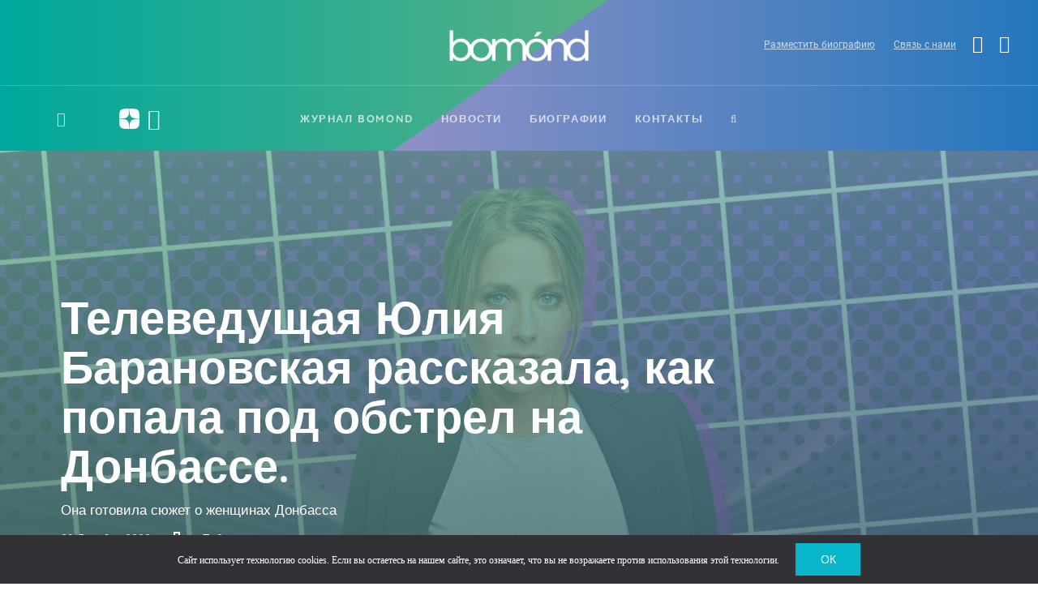

--- FILE ---
content_type: text/html; charset=UTF-8
request_url: https://persono.ru/news/televedushaya-yuliya-baranovskaya-rasskazala,-kak-popala-pod-obstrel-na-donbasse/
body_size: 12174
content:
<!DOCTYPE html>
<html lang="ru">
<head>

  <meta charset="UTF-8">
  <meta name="viewport" content="width=device-width initial-scale=1.0">
  
  <meta name="yandex-verification" content="13b1f71d6e4cc411">
  <meta name="yandex-verification" content="23348358494aa5c4">
  <meta name="yandex-verification" content="bd0144f1ef87a621">
  <meta name="pmail-verification" content="45423a856011758eb0bb9ad66367f090">
  <meta name="google-site-verification" content="WfNMMMCpJw-oxT7JKFdi1tu8Drm5GfbRmyoegi02DZE">
  <meta name="facebook-domain-verification" content="xtaffqfs13duhkd8fu0eqrldaug94j">

  <!--<meta name="apple-mobile-web-app-capable" content="yes">-->

    
  <link rel="canonical" href="https://persono.ru/news/televedushaya-yuliya-baranovskaya-rasskazala,-kak-popala-pod-obstrel-na-donbasse/">
  <title>Телеведущая Юлия Барановская рассказала, как попала под обстрел на Донбассе</title>
  <meta name="description" content="Телеведущая Юлия Барановская раскрыла подробности своего пребывания в рабочей командировке на Донбассе. Звезда рассказала, как попала под обстрел в отеле.">
  <!--<base href="/templates/new/">-->
 <link rel="apple-touch-icon" sizes="180x180" href="/apple-touch-icon.png">
<link rel="icon" type="image/png" sizes="32x32" href="/favicon-32x32.png">
<link rel="icon" type="image/png" sizes="16x16" href="/favicon-16x16.png">
<link rel="manifest" href="/site.webmanifest">
<link rel="mask-icon" href="/safari-pinned-tab.svg" color="#5bbad5">
<meta name="msapplication-TileColor" content="#da532c">
<meta name="theme-color" content="#000000">
	
	<link rel="shortcut icon" href="/favicon.svg" type="image/svg+xml">

    <meta property="og:locale" content="ru_RU">
  <meta property="og:type" content="website">
  <meta property="og:title" content="Телеведущая Юлия Барановская рассказала, как попала под обстрел на Донбассе">
  <meta property="og:description" content="Телеведущая Юлия Барановская раскрыла подробности своего пребывания в рабочей командировке на Донбассе. Звезда рассказала, как попала под обстрел в отеле.">
  <meta property="og:site_name" content="https://persono.ru/">
  <meta property="og:image" content="https://persono.ru/Upload/images/other/Small/php7U0vRM.jpg">
  <meta property="og:url" content="https://persono.ru/news/televedushaya-yuliya-baranovskaya-rasskazala,-kak-popala-pod-obstrel-na-donbasse/">
  <meta name="twitter:card" content="summary">
  <meta name="twitter:description" content="Телеведущая Юлия Барановская раскрыла подробности своего пребывания в рабочей командировке на Донбассе. Звезда рассказала, как попала под обстрел в отеле.">
  <meta name="twitter:title" content="Телеведущая Юлия Барановская рассказала, как попала под обстрел на Донбассе">
  <meta name="twitter:image" content="https://persono.ru/Upload/images/other/Small/php7U0vRM.jpg">

  <!-- awesome -->
    
  <!--<script src="https://www.google.com/recaptcha/api.js"></script>-->

  <!-- General -->
  <link rel="stylesheet" href="/templates/new/css/style.css?v=77">
  <script src="/templates/new/js/main.js?v=32"></script>
  <style type="text/css">
	.grecaptcha-badge{ display:none !important; }
  </style>
  
</head><body>
<div class="scroll-bar"></div>
<script>
$("document").ready(function(){
	$(window).scroll(function() {
		pageHeight = document.documentElement.scrollHeight;
		heig = $(this).scrollTop() + $(window).height();
		tot = (heig / pageHeight) * 100;
		$(".scroll-bar").attr("style","width:"+tot+"%;");
	});
});

$("document").ready(function(){
	
	$(window).scroll(function(){
		wid = $( window ).width();
		f1 = 102;
		if(wid<=1200) f1 = 80;
		if(wid<=1024) f1 = 0;
		if(f1>0 && $(document).scrollTop()>f1){
			$("body").addClass("menuFix");
		}else{
			$("body").removeClass("menuFix");
		}
	});
});
</script>


<div class="subbg s">

  <div class="fader"></div>
    
  
  
	<div class="popupForm">
		<div class="close"></div>
		<div class="pf_inner">
			<div class="pf_block">
				<p><strong>ЖУРНАЛ BOMOND</strong> это эффективный вид <strong>имиджевой рекламы</strong> для публичных лиц, представителей бизнеса и политики.</p>
				<p>Вы являетесь блогером или звездой шоу-бизнеса? Тогда мы будем рады рассказать о вас.<br>Вы можете помочь нам в этом, заполнив несколько полей. Или напишите нам.</p>
				<p>Каждый день о вас будут узнавать тысячи людей, которые посещают наш сайт.</p>
				<p>Размещение биографии - это возможность показать себя и то, чем вы занимаетесь.</p>
				<p>Интересный и полезный контент непременно увеличит число ваших подписчиков в социальных сетях. Важно только, чтобы вас заметила нужная аудитория людей.</p>
			</div>
			<div class="pf_block">
				<div class="pf_ramka">
					Наши биографические материалы занимают лидирующие позиции в поисковых системах "Яндекс" и "Google"
				</div>
				<div class="pf_line">
					<div class="pfl_item">
						<div class="num">2 450 000</div>
						<div class="text">Уникальных посетителей в месяц</div>
					</div>
					<div class="pfl_item">
						<div class="num">5 800 000</div>
						<div class="text">Просмотров в месяц</div>
					</div>
					<div class="pfl_item">
						<div class="num">Более 2-х минут</div>
						<div class="text">Среднее время на сайте</div>
					</div>
				</div>
				<div class="pf_ramka" style="margin-top:50px;">
					Выберите рубрику на свое усмотрение и отправьте первичную информацию.<br>&nbsp;<br>
					Наши журналисты свяжутся с вами и помогут составить яркий контент
				</div>
				<p><a href="" target="_blank"><i class="fa fa-whatsapp"></i> WhatsApp</a> - написать в отдел публикации</p>
			</div>
			<div class="pf_block">
				<form method="POST" action="" onsubmit="sendBigFormS2(); return false;" id="bigForm">
					<div class="pf_formpage pf_formpage1" style="display:block;">
						<div class="pff_item">
							<div class="pff_name">Выберите рубрику для размещения</div>
							<div class="pff_field pff_radio">
								<div class="form_radio">
									<input id="rubrik-1" type="radio" name="field_rubrik" value="Разместить биографию" checked>
									<label for="rubrik-1">Разместить биографию</label>
								</div>
								<div class="form_radio">
									<input id="rubrik-2" type="radio" name="field_rubrik" value="Дать интервью - публикация">
									<label for="rubrik-2">Дать интервью /публикация/</label>
								</div>
								<div class="form_radio">
									<input id="rubrik-3" type="radio" name="field_rubrik" value="Свою историю - О личности">
									<label for="rubrik-3">Свою историю /о личности/</label>
								</div>
							</div>
						</div>
						<div class="pff_item">
							<div class="pff_name">Ваше ФИО /обязательно/</div>
							<div class="pff_field">
								<input type="text" value="" class="field_name" required autocomplete="off">
							</div>
						</div>
						<div class="pff_item">
							<div class="pff_name">Псевдоним /если есть/</div>
							<div class="pff_field">
								<input type="text" value="" class="field_psevdonim" autocomplete="off">
							</div>
						</div>
						<div class="pff_item">
							<div class="pff_name">Деятельность /кратко опишите сферу/</div>
							<div class="pff_field">
								<textarea class="field_deyatelnost" autocomplete="off"></textarea>
							</div>
						</div>
						<div class="pff_item">
							<div class="pff_name">Дата и место рождение /точные данные/</div>
							<div class="pff_field">
								<textarea class="field_datarojd" autocomplete="off"></textarea>
							</div>
						</div>
					</div>
					
					
					<div class="pf_formpage pf_formpage2">
						<div class="pff_item">
							<div class="pff_name" style="font-weight:600;">Шаг второй</div>
							<div class="pff_name">Детство, семья /по желанию/</div>
							<div class="pff_field">
								<textarea class="field_family" style="height:80px;" autocomplete="off"></textarea>
							</div>
						</div>
						<div class="pff_item">
							<div class="pff_name">Образование /очень желательно/</div>
							<div class="pff_field">
								<textarea class="field_obrazovanie" style="height:80px;" autocomplete="off"></textarea>
							</div>
						</div>
						<div class="pff_item">
							<div class="pff_name">Известность или карьера /по желанию/</div>
							<div class="pff_field">
								<textarea class="field_kariera" style="height:80px;" autocomplete="off"></textarea>
							</div>
						</div>
					</div>
					
					
					<div class="pf_formpage pf_formpage3">
						<div class="pff_item">
							<div class="pff_name" style="font-weight:600;">Шаг третий</div>
							<div class="pff_name">Деятельность /обязательно подробно/</div>
							<div class="pff_field">
								<textarea class="field_deyatelnost2" style="height:80px;" required autocomplete="off"></textarea>
							</div>
						</div>
						<div class="pff_item">
							<div class="pff_name">Личная жизнь /опционально/</div>
							<div class="pff_field">
								<textarea class="field_lichnaya" style="height:80px;" autocomplete="off"></textarea>
							</div>
						</div>
						<div class="pff_item">
							<div class="pff_name">Доходы /опционально/</div>
							<div class="pff_field">
								<textarea class="field_dohod" style="height:80px;" autocomplete="off"></textarea>
							</div>
						</div>
					</div>
					
					
					<div class="pf_formpage pf_formpage4">
						<div class="pff_item">
							<div class="pff_name" style="font-weight:600;">Шаг четвертый</div>
							<div class="pff_name">Факты / награды / достижения</div>
							<div class="pff_field">
								<textarea class="field_nagradi" style="height:80px;" required autocomplete="off"></textarea>
							</div>
						</div>
						<div class="pff_item">
							<div class="pff_name">Ссылки на соцсети /min на одну/</div>
							<div class="pff_field">
								<input type="text" value="" class="field_social" required autocomplete="off">
							</div>
						</div>
						<div class="pff_item">
							<div class="pff_name">E-mail /для ответа/</div>
							<div class="pff_field">
								<input type="email" value="" class="field_email" autocomplete="off">
							</div>
						</div>
						<div class="pff_item">
							<div class="pff_name">Номер телефона /обязательно/</div>
							<div class="pff_field">
								<input type="text" value="" class="field_phone phonemask" required autocomplete="off">
							</div>
						</div>
						<div class="pff_item">
							<label class="custom-checkbox">
								<input type="checkbox" value="value-1" required style="width:1px;height:1px;" id="checkbigform" checked="checked">
								<span><a href="/soglasie/" target="_blank">Согласие с условиями обработки персональных данных</a>, даю согласие на размещение своей биографии на сайте https://persono.ru</span>
							</label>
						</div>
					</div>
					
					<div class="pf_page">
						<div class="pf_pagesel pf_pagesel_1 selected">1</div>
						<div class="pf_pagesel pf_pagesel_2">2</div>
						<div class="pf_pagesel pf_pagesel_3">3</div>
						<div class="pf_pagesel pf_pagesel_4">4</div>
					</div>
					<div class="pf_buttons">
						<input type="button" value="Далее" class="pfb_next">
						<input type="submit" value="Отправить" class="pfb_submit g-recaptcha"
        data-sitekey="6LdC8goqAAAAAFP4XjiygVMxxAJBgOFmqvlG3MC2" 
        data-callback='onSubmit4' 
        data-action='submit' style="display:none;">
					</div>
				</form>
			</div>
		</div>
	</div>

  
  

  <div class="header">
    <div class="wire">
      <div class="topLogo">
        <a href="/" rel="home"><img src="/Upload/images/other/phpmdysjS.png" alt="Персоно">
        </a>
      </div>
	  <div class="topDop"><a href="#" onclick="viewpopupForm();return false;">Разместить биографию</a>
		<a href="/contacts/">Связь с нами</a><a href="https://vk.com/persono" class="faa" target="_blank" rel="nofollow noopener noindex"><i class="fa fa-vk"></i></a><a href="https://t.me/persono" class="faa" target="_blank" rel="nofollow noopener noindex"><i class="fa fa-telegram"></i></a></div>
      <div class="topMenu">
		<div class="dopSoc"><a href="https://dzen.ru/persono" target="_blank" rel="nofollow noopener noindex">
					<img src="/templates/new/images/yd2.png" alt="картинка" height="25">
				</a><a href="https://www.youtube.com/channel/UCjBhVt33bjq1KvLYAH9odMA?view_as=subscriber" target="_blank" rel="nofollow noopener noindex">
					<i class="fa fa-youtube" style="font-size: 26px;position: relative;top: -2px;"></i>
				</a></div><ul>            <li>
            <a href="/">Журнал BOMOND</a><ul><li><a href="/blog/finansi/">Финансы</a></li><li><a href="/blog/psihologiya/">Психология</a></li><li><a href="/blog/lifestyle/"> Стиль жизни</a></li><li><a href="/blog/podborka-ot-persono/">Подборка от bomond</a></li><li><a href="/blog/marketing/">Маркетинг</a></li><li><a href="/blog/entertainment/">Развлечения</a></li><li><a href="/blog/beauty/">Красота и здоровье</a></li><li><a href="/blog/fitness/">Фитнес</a></li><li><a href="/blog/fashion/">Мода и стиль</a></li><li><a href="/blog/eda/">Кушать подано</a></li><li><a href="/blog/vokrug-sveta/">Вокруг света</a></li><li><a href="/blog/laboratoriya-zabitih-imen/">Лаборатория забытых имен</a></li></ul></li>            <li>
            <a href="/news/">Новости</a></li>            <li>
            <a href="/biography/">Биографии </a></li>            <li>
            <a href="/contacts/">Контакты</a></li>          <li class="searchBut">
            <a href="#"><i class="fa fa-search"></i></a>
          </li>
        </ul>
      </div>
      <div class="topSearch">
        <form method="get"
              action="/search/">
          <input type="text" placeholder="Что будем искать?" value="" name="s" title="Поиск:" required="">
          <button type="submit"><i class="fa fa-search"></i></button>
        </form>
      </div>
      <div class="mobileBar">
        <i class="fa fa-bars"></i>
      </div>

      <div class="mobileMenu">
        <div class="mobileLogo">
          <a href="/" rel="home">
            <img src="/Upload/images/other/phpmdysjS.png" alt="Персоно">
          </a>
          <a href="#" class="close"></a>
        </div>
        <div class="mobileUl">
			<ul>
			            <li class="subsun">
            <a href="/">Журнал BOMOND</a><span class="mosubspan"></span>
              <ul><li><a href="/blog/finansi/">Финансы</a></li><li><a href="/blog/psihologiya/">Психология</a></li><li><a href="/blog/lifestyle/"> Стиль жизни</a></li><li><a href="/blog/podborka-ot-persono/">Подборка от bomond</a></li><li><a href="/blog/marketing/">Маркетинг</a></li><li><a href="/blog/entertainment/">Развлечения</a></li><li><a href="/blog/beauty/">Красота и здоровье</a></li><li><a href="/blog/fitness/">Фитнес</a></li><li><a href="/blog/fashion/">Мода и стиль</a></li><li><a href="/blog/eda/">Кушать подано</a></li><li><a href="/blog/vokrug-sveta/">Вокруг света</a></li><li><a href="/blog/laboratoriya-zabitih-imen/">Лаборатория забытых имен</a></li></ul></li>            <li class="subsun">
            <a href="/news/">Новости</a></li>            <li class="subsun">
            <a href="/biography/">Биографии </a></li>            <li class="subsun">
            <a href="/contacts/">Контакты</a></li>              <!--<li class="menu-item menu-item-type-custom menu-item-object-custom">
                <a href="/bullet/franchise/" target="_blank"><span><span>Франшиза</span></span></a>
              </li>-->
              <li class="menu-item menu-item-type-custom menu-item-object-custom">
                <a href="https://award.persono.ru" target="_blank"><span><span>Премия PERSONO</span></span></a>
              </li>
              <li class="menu-item menu-item-type-custom menu-item-object-custom">
                <a href="https://wea.expert" target="_blank" onclick="false;"
                   rel="nofollow"><span><span>*World Expert Association</span></span></a>
              </li>
              </ul>
        </div>
      </div>

    </div>
  </div>





	<!-- -->
		
		<div class="indexFirst">
			<div class="wire">
				<div class="item fullsize" itemscope itemtype="https://schema.org/BlogPosting">
					<div class="imageBlock">
						<div class="sliderBanner222"><div class="image" style="position:relative;"><img src="/templates/new/images/image-holder.svg" data-imgsrc="/Upload/images/other/Small/php7U0vRM.jpg" data-pc="/Upload/images/other/Small/php7U0vRM.jpg" data-mobile="/Upload/images/other/Small/php7U0vRM.jpg" class="afterload pcmobileImg" alt="Телеведущая Юлия Барановская рассказала, как попала под обстрел на Донбассе" title="Телеведущая Юлия Барановская рассказала, как попала под обстрел на Донбассе" style="object-fit:initial;position:relative;">
								</div></div>
					</div>
					<div style="display:none;" itemprop="articleBody">Телеведущая Юлия Барановская рассказала, как попала под обстрел на Донбассе.</div>
					<div style="display:none;" itemprop="author">Persono</div>
					<div class="textblock">
												<h1 itemprop="headline">Телеведущая Юлия Барановская рассказала, как попала под обстрел на Донбассе. </h1>
						<div class="mysubtitle">Она готовила сюжет о женщинах Донбасса</div>
						<div class="subinfo">
							<span>02 Декабря 2022</span>
							<span class="post-views meta-info " style='cursor:pointer;' data-table="bio_case" data-id="2222">
								<i class="fa fa-heart"></i> <span>626</span>
							</span>
							<div class="posted-on meta-info">
								<div class="print-link" onclick="window.print();" style="display: inline-block; position: relative; top: 3px; fill: #fff; cursor: pointer;">
									<svg class="svg svg-print" xmlns="http://www.w3.org/2000/svg" width="16" height="16" viewBox="0 0 16 16">
										<path data-name="Rectangle 665 copy 4" class="cls-print" d="M1570,210h-2v3h-8v-3h-2a2,2,0,0,1-2-2v-5a2,2,0,0,1,2-2h2v-4h8v4h2a2,2,0,0,1,2,2v5A2,2,0,0,1,1570,210Zm-8,1h4v-4h-4v4Zm4-12h-4v2h4v-2Zm4,4h-12v5h2v-3h8v3h2v-5Z" transform="translate(-1556 -197)"></path>
									</svg>
								</div>
							</div>
							<div class="posted-on meta-info"><i class="fa fa-hourglass-1" aria-hidden="true" style="padding-right: 5px"></i> 2 мин.
							</div>
						</div>
					</div>
				</div>
			</div>
		</div>
		<!-- -->





<div class="pageNBlock" itemscope itemtype="https://schema.org/Article">
	<div class="wire">
		<div class="innerContainer withSidebar">
			
			<div class="innerContainerSide">
			
				<div class="breadcrumbs" style="padding:0 0 20px;">
					<a href="/">Главная</a> - <a href="/news/">Новости</a> - <span>Телеведущая Юлия Барановская рассказала, как попала под обстрел на Донбассе</span>
				</div>
				<div class="pageNText nopadd">
					<div class="contentNText">
						
						<div class="withSidebarOuter">
							<div class="styleText" itemprop="description">
								<p><span style="font-size:18px;"><span style="font-family:georgia,serif;">Телеведущая Юлия Барановская раскрыла подробности своего пребывания в рабочей командировке на Донбассе. Звезда шоу &ldquo;Мужское/женское&rdquo; рассказала, как попала под ночной обстрел, находясь в отеле. Телеведущая поделилась, что ей было страшно из-за того, что она находилась в номере одна, когда начался обстрел. Сначала Барановская попыталась укрыться в своем номере, но спустя пару громких взрывов телеведущая вместе с членами своей команды, как она говорит, &ldquo;в ночнушке&rdquo;, спустилась в подвал. Женщина отметила, что за несколько месяцев работы на Донбассе нередко слышала звуки разрывающихся снарядов.</span></span></p>
<p><span style="font-size:18px;"><span style="font-family:georgia,serif;">Юлия Барановская после начала специальной военной операции отправилась на Донбасс, чтобы готовить информационные сюжеты для Первого канала о жизни беженцев и жителей Донецкой и Луганской народных республик. Однако спустя несколько месяцев съемок из материалов образовался полноценный проект &ldquo;Женщины Донбасса&rdquo;.</span></span></p>

<p><span style="font-size:18px;"><span style="font-family:georgia,serif;">В интервью изданию WMJ Барановская поделилась мнением о том, что истории женщин лучше всего описывают происходящее на Донбассе сейчас. Их истории, рассказала телеведущая, непростые и помогают быстрее понять пережитые тяготы.</span></span></p>

<p><span style="font-size:18px;"><span style="font-family:georgia,serif;">Юлия Барановская стала знаменитой благодаря работе на телевидении. Так, Юлия работала на шоу &ldquo;Девчата&rdquo; на &ldquo;России 1&rdquo;, а наибольшая популярность пришла к ней из-за работы на шоу &ldquo;Мужское/женское&rdquo; на Первом канале. Кроме того, Барановская часто появляется на телевидении в качестве ведущей и участницы различных шоу.</span></span></p>

<p><span style="font-size:18px;"><span style="font-family:georgia,serif;">Юлия Барановская - бывшая жена экс-футболиста питерского &ldquo;Зенита&rdquo;, лондонского &ldquo;Арсенала&rdquo; и сборной России Андрея Аршавина. Пара познакомилась в 2003, в 2009 году Аршавин и Барановская переехали из России в Великобританию, где будущая телеведущая получила образование, а экс-капитан сборной России играл за &ldquo;Арсенал&rdquo;. В 2012 году Аршавин и Барановская расстались. В браке у них родились трое детей, которые живут с матерью. В 2016 году Барановская получила премию Moda Topical как &ldquo;Самая активная мама&rdquo;.</span></span></p>
							</div>
							
							<div class="stickySidebarOuter">
									<div class="stickySidebarInner">
										<div class="byline">
											<span class="author"><a href="/contributors/persono-author/">
														<img alt="картинка" content="/Upload/images/other/Small/phpzSBnT2.jpg" src="/Upload/images/other/Small/phpzSBnT2.jpg" class="avatar avatar-56 photo avatar-default" height="56" width="56" style="max-width:56px;">
													</a>
													<a class="url fn n" href="/contributors/persono-author/">PERSONO AUTHOR</a></span>
											<div class="socialLi">
												<div class="shares"><div class="sum-and-links">
													<span class="links viewlinks">
														<a class="share_view" href="#" onclick="showAllSoc(this); return false;"><span></span></a>
													</span>
													<span class="links alllinks">
														<a class="facebook" rel="nofollow noopener noindex" href="https://www.facebook.com/sharer/sharer.php?u=https://persono.ru/news/televedushaya-yuliya-baranovskaya-rasskazala,-kak-popala-pod-obstrel-na-donbasse/" target="_blank"><span>facebook</span></a>
														<a class="vkontakte" rel="nofollow noopener noindex" href="https://vk.com/share.php?title=Телеведущая Юлия Барановская рассказала, как попала под обстрел на Донбассе&amp;url=https://persono.ru/news/televedushaya-yuliya-baranovskaya-rasskazala,-kak-popala-pod-obstrel-na-donbasse/" target="_blank"><span>vkontakte</span></a>
														<a class="twitter" rel="nofollow noopener noindex" href="https://twitter.com/intent/tweet?text=Телеведущая Юлия Барановская рассказала, как попала под обстрел на Донбассе&amp;url=https://persono.ru/news/televedushaya-yuliya-baranovskaya-rasskazala,-kak-popala-pod-obstrel-na-donbasse/" target="_blank"><span>twitter</span></a>
														<a class="telegram" rel="nofollow noopener noindex" href="https://telegram.me/share/url?url=https://persono.ru/news/televedushaya-yuliya-baranovskaya-rasskazala,-kak-popala-pod-obstrel-na-donbasse/&amp;text=Телеведущая Юлия Барановская рассказала, как попала под обстрел на Донбассе" target="_blank" title="telegram"><span>telegram</span></a>
														<a class="ok" rel="nofollow noopener noindex" href="https://connect.ok.ru/dk?st.cmd=WidgetSharePreview&st.shareUrl=https://persono.ru/news/televedushaya-yuliya-baranovskaya-rasskazala,-kak-popala-pod-obstrel-na-donbasse/" target="_blank" title="ok"><span>ok</span></a>
														<a class="whatsapp" rel="nofollow noopener noindex" href="https://api.whatsapp.com/send?text=https://persono.ru/news/televedushaya-yuliya-baranovskaya-rasskazala,-kak-popala-pod-obstrel-na-donbasse/" target="_blank" title="whatsapp"><span>whatsapp</span></a>
													</span>
												</div></div>
											</div>
										</div>
									</div>
							</div>
						</div>
						<div style="display:none;" itemprop="articleBody">Телеведущая Юлия Барановская рассказала, как попала под обстрел на Донбассе.</div>
						<div style="display:none;" itemprop="author">PERSONO AUTHOR</div>
					
													<div class="withSidebarRight">
								<div class="stickySidebarOuter2 BannersBlockRight">
									<div class="stickySidebarInner2">
										<aside><a href="https://www.calameo.com/read/008049524447890b47c63" target="_blank" rel="nofollow">
													<img alt="advertisement" src="/Upload/images/other/Small/phpOqxJTI.jpg">
												</a></aside>
									</div>
								</div>
							</div>
											</div>
					
					<footer class="divFortags"> 
						<p><b>Нашли ошибку в тексте?</b><br>Выделите фрагмент и нажмите ctrl+enter</p>
						<span class="tags-links meta-info">
							<strong>Тэги:</strong> <a href="/blog/?tag=Юлия Барановская" rel="tag">Юлия Барановская</a> <a href="/blog/?tag=Телеведущая" rel="tag">Телеведущая</a> <a href="/blog/?tag=Женщины" rel="tag">Женщины</a> </span> 
					</footer>
					
				</div>
				

				<div class="otherItems">
					<h3>Другие новости</h3>
					<div class="otherItemsOuter"><article class="oio_item post-3389 ">
									<div class="image"> 
										<a href="/news/7-premiya-the-moscow-life-business-awards-2025/" aria-hidden="true"><div class="image2 pcmobileImgBg" style="<br />
<b>Notice</b>:  Undefined variable: style in <b>/var/www/persono/data/www/httpdocs/templates/new/news.php</b> on line <b>334</b><br />
" data-pc="<br />
<b>Notice</b>:  Undefined variable: style in <b>/var/www/persono/data/www/httpdocs/templates/new/news.php</b> on line <b>334</b><br />
" data-mobile="<br />
<b>Notice</b>:  Undefined variable: style2 in <b>/var/www/persono/data/www/httpdocs/templates/new/news.php</b> on line <b>334</b><br />
"><img src="/templates/new/images/image-holder.svg" data-imgsrc="/Upload/images/other/Small/php4iVMtb.jpg" data-pc="/Upload/images/other/Small/php7U0vRM.jpg" data-mobile="/Upload/images/other/Small/php4iVMtb.jpg" class="afterload pcmobileImg" alt="В Москве прошел финал седьмой премии The Moscow Life & Business Awards — 2025" title="В Москве прошел финал седьмой премии The Moscow Life & Business Awards — 2025">
											</div>
										</a><span class="format-icon standard"></span></div>
									<h4 class="typ2">
										<a href="/news/7-premiya-the-moscow-life-business-awards-2025/" rel="bookmark">В Москве прошел финал седьмой премии The Moscow Life & Business Awards — 2025</a>
									</h4>
									<div class="entry-date published">29 Декабря 2025</div>
								</article><article class="oio_item post-3387 ">
									<div class="image"> 
										<a href="/news/vii-festival-krasivii-biznes-rossii-moda-muzika-kino/" aria-hidden="true"><div class="image2 pcmobileImgBg" style="<br />
<b>Notice</b>:  Undefined variable: style in <b>/var/www/persono/data/www/httpdocs/templates/new/news.php</b> on line <b>334</b><br />
" data-pc="<br />
<b>Notice</b>:  Undefined variable: style in <b>/var/www/persono/data/www/httpdocs/templates/new/news.php</b> on line <b>334</b><br />
" data-mobile="<br />
<b>Notice</b>:  Undefined variable: style2 in <b>/var/www/persono/data/www/httpdocs/templates/new/news.php</b> on line <b>334</b><br />
"><img src="/templates/new/images/image-holder.svg" data-imgsrc="/Upload/images/other/Small/phpz8Ilq6.jpg" data-pc="/Upload/images/other/Small/php7U0vRM.jpg" data-mobile="/Upload/images/other/Small/phpz8Ilq6.jpg" class="afterload pcmobileImg" alt="VII фестиваль «Красивый Бизнес России — МОДА. МУЗЫКА. КИНО»" title="VII фестиваль «Красивый Бизнес России — МОДА. МУЗЫКА. КИНО»">
											</div>
										</a><span class="format-icon standard"></span></div>
									<h4 class="typ7">
										<a href="/news/vii-festival-krasivii-biznes-rossii-moda-muzika-kino/" rel="bookmark">VII фестиваль «Красивый Бизнес России — МОДА. МУЗЫКА. КИНО»</a>
									</h4>
									<div class="entry-date published">29 Декабря 2025</div>
								</article><article class="oio_item post-3390 ">
									<div class="image"> 
										<a href="/news/bal-istinnie-cennosti-2025/" aria-hidden="true"><div class="image2 pcmobileImgBg" style="<br />
<b>Notice</b>:  Undefined variable: style in <b>/var/www/persono/data/www/httpdocs/templates/new/news.php</b> on line <b>334</b><br />
" data-pc="<br />
<b>Notice</b>:  Undefined variable: style in <b>/var/www/persono/data/www/httpdocs/templates/new/news.php</b> on line <b>334</b><br />
" data-mobile="<br />
<b>Notice</b>:  Undefined variable: style2 in <b>/var/www/persono/data/www/httpdocs/templates/new/news.php</b> on line <b>334</b><br />
"><img src="/templates/new/images/image-holder.svg" data-imgsrc="/Upload/images/other/Small/php9wSgGq.jpg" data-pc="/Upload/images/other/Small/php7U0vRM.jpg" data-mobile="/Upload/images/other/Small/php9wSgGq.jpg" class="afterload pcmobileImg" alt="Бал «Истинные ценности 2025». Роскошный праздник волшебства" title="Бал «Истинные ценности 2025». Роскошный праздник волшебства">
											</div>
										</a><span class="format-icon standard"></span></div>
									<h4 class="typ7">
										<a href="/news/bal-istinnie-cennosti-2025/" rel="bookmark">Бал «Истинные ценности 2025». Роскошный праздник волшебства</a>
									</h4>
									<div class="entry-date published">30 Декабря 2025</div>
								</article><article class="oio_item post-3391 ">
									<div class="image"> 
										<a href="/news/fashion-festival-modnaya-volna-2025/" aria-hidden="true"><div class="image2 pcmobileImgBg" style="<br />
<b>Notice</b>:  Undefined variable: style in <b>/var/www/persono/data/www/httpdocs/templates/new/news.php</b> on line <b>334</b><br />
" data-pc="<br />
<b>Notice</b>:  Undefined variable: style in <b>/var/www/persono/data/www/httpdocs/templates/new/news.php</b> on line <b>334</b><br />
" data-mobile="<br />
<b>Notice</b>:  Undefined variable: style2 in <b>/var/www/persono/data/www/httpdocs/templates/new/news.php</b> on line <b>334</b><br />
"><img src="/templates/new/images/image-holder.svg" data-imgsrc="/Upload/images/other/Small/phpcQ42Rp.jpg" data-pc="/Upload/images/other/Small/php7U0vRM.jpg" data-mobile="/Upload/images/other/Small/phpcQ42Rp.jpg" class="afterload pcmobileImg" alt="30 ноября прошел IX Fashion-фестиваль «Модная Волна»" title="30 ноября прошел IX Fashion-фестиваль «Модная Волна»">
											</div>
										</a><span class="format-icon standard"></span></div>
									<h4 class="typ2">
										<a href="/news/fashion-festival-modnaya-volna-2025/" rel="bookmark">30 ноября прошел IX Fashion-фестиваль «Модная Волна»</a>
									</h4>
									<div class="entry-date published">31 Декабря 2025</div>
								</article><article class="oio_item post-3385 ">
									<div class="image"> 
										<a href="/news/moskovskii-biznes-klub-podvodit-itogi-goda/" aria-hidden="true"><div class="image2 pcmobileImgBg" style="<br />
<b>Notice</b>:  Undefined variable: style in <b>/var/www/persono/data/www/httpdocs/templates/new/news.php</b> on line <b>334</b><br />
" data-pc="<br />
<b>Notice</b>:  Undefined variable: style in <b>/var/www/persono/data/www/httpdocs/templates/new/news.php</b> on line <b>334</b><br />
" data-mobile="<br />
<b>Notice</b>:  Undefined variable: style2 in <b>/var/www/persono/data/www/httpdocs/templates/new/news.php</b> on line <b>334</b><br />
"><img src="/templates/new/images/image-holder.svg" data-imgsrc="/Upload/images/other/Small/phpKyVYwk.jpg" data-pc="/Upload/images/other/Small/php7U0vRM.jpg" data-mobile="/Upload/images/other/Small/phpKyVYwk.jpg" class="afterload pcmobileImg" alt="МОСКОВСКИЙ БИЗНЕС-КЛУБ ПОДВОДИТ ИТОГИ ГОДА РЫНКА НЕДВИЖИМОСТИ" title="МОСКОВСКИЙ БИЗНЕС-КЛУБ ПОДВОДИТ ИТОГИ ГОДА РЫНКА НЕДВИЖИМОСТИ">
											</div>
										</a><span class="format-icon standard"></span></div>
									<h4 class="typ4">
										<a href="/news/moskovskii-biznes-klub-podvodit-itogi-goda/" rel="bookmark">МОСКОВСКИЙ БИЗНЕС-КЛУБ ПОДВОДИТ ИТОГИ ГОДА РЫНКА НЕДВИЖИМОСТИ</a>
									</h4>
									<div class="entry-date published">29 Декабря 2025</div>
								</article><article class="oio_item post-3384 ">
									<div class="image"> 
										<a href="/news/top-100-uspeshnih-i-iziskannih-person-2025/" aria-hidden="true"><div class="image2 pcmobileImgBg" style="<br />
<b>Notice</b>:  Undefined variable: style in <b>/var/www/persono/data/www/httpdocs/templates/new/news.php</b> on line <b>334</b><br />
" data-pc="<br />
<b>Notice</b>:  Undefined variable: style in <b>/var/www/persono/data/www/httpdocs/templates/new/news.php</b> on line <b>334</b><br />
" data-mobile="<br />
<b>Notice</b>:  Undefined variable: style2 in <b>/var/www/persono/data/www/httpdocs/templates/new/news.php</b> on line <b>334</b><br />
"><img src="/templates/new/images/image-holder.svg" data-imgsrc="/Upload/images/other/Small/php51zv2p.jpg" data-pc="/Upload/images/other/Small/php7U0vRM.jpg" data-mobile="/Upload/images/other/Small/php51zv2p.jpg" class="afterload pcmobileImg" alt="7.12.25 прошла бизнес-премия «Топ-100 успешных и изысканных персон России 2025»" title="7.12.25 прошла бизнес-премия «Топ-100 успешных и изысканных персон России 2025»">
											</div>
										</a><span class="format-icon standard"></span></div>
									<h4 class="typ2">
										<a href="/news/top-100-uspeshnih-i-iziskannih-person-2025/" rel="bookmark">7.12.25 прошла бизнес-премия «Топ-100 успешных и изысканных персон России 2025»</a>
									</h4>
									<div class="entry-date published">29 Декабря 2025</div>
								</article></div>
				</div>
				
			</div>

		</div>
	</div>
</div>

	<div class="mobileSocia">
		<div class="socialLi">
			<div class="shares">
				<div class="sum-and-links">
					<span class="links">
						<a class="facebook" rel="nofollow noopener noindex" href="https://www.facebook.com/sharer/sharer.php?u=https://persono.ru/news/televedushaya-yuliya-baranovskaya-rasskazala,-kak-popala-pod-obstrel-na-donbasse/" target="_blank"><span>facebook</span></a>
						<a class="vkontakte" rel="nofollow noopener noindex" href="https://vk.com/share.php?title=Телеведущая Юлия Барановская рассказала, как попала под обстрел на Донбассе&amp;url=https://persono.ru/news/televedushaya-yuliya-baranovskaya-rasskazala,-kak-popala-pod-obstrel-na-donbasse/" target="_blank"><span>vkontakte</span></a>
						<a class="twitter" rel="nofollow noopener noindex" href="https://twitter.com/intent/tweet?text=Телеведущая Юлия Барановская рассказала, как попала под обстрел на Донбассе&amp;url=https://persono.ru/news/televedushaya-yuliya-baranovskaya-rasskazala,-kak-popala-pod-obstrel-na-donbasse/" target="_blank"><span>twitter</span></a>
						<a class="telegram" rel="nofollow noopener noindex" href="https://telegram.me/share/url?url=https://persono.ru/news/televedushaya-yuliya-baranovskaya-rasskazala,-kak-popala-pod-obstrel-na-donbasse/&amp;text=Телеведущая Юлия Барановская рассказала, как попала под обстрел на Донбассе" target="_blank" title="telegram"><span>telegram</span></a>
						<a class="ok" rel="nofollow noopener noindex" href="https://connect.ok.ru/dk?st.cmd=WidgetSharePreview&st.shareUrl=https://persono.ru/news/televedushaya-yuliya-baranovskaya-rasskazala,-kak-popala-pod-obstrel-na-donbasse/" target="_blank" title="ok"><span>ok</span></a>
						<a class="whatsapp" rel="nofollow noopener noindex" href="https://api.whatsapp.com/send?text=https://persono.ru/news/televedushaya-yuliya-baranovskaya-rasskazala,-kak-popala-pod-obstrel-na-donbasse/" target="_blank" title="whatsapp"><span>whatsapp</span></a>
					</span>
				</div>
			</div>
		</div>
	</div>
	



				
		<footer class="footer">
			<div class="wire">
				<div class="outer1">
					<div class="block1">
						<div class="fh3">Журнал BOMOND</div>
						<p>Журнал о людях, посмевших мечтать и воплощать свои мечты в реальность. Каждый номер - это отдельный герой и уникальная история человека, оказавшего значительное влияние на наше общество.</p>						<div class="podpiska">
							<div class="fh3 mobopen">Будьте в курсе первыми <i class="fa fa-angle-down"></i></div>
							<div class="subblock">
								<p>Получайте рассылку о свежих журналах, статьях и биографиях</p>
<div id="gtx-trans" style="position: absolute; left: -13px; top: -6px;">
<div class="gtx-trans-icon">&nbsp;</div>
</div>
								<form method="post" onsubmit="newsletterS2(); return false;" id="newsletterId">
									<input type="email" name="EMAIL" placeholder="Ваш email" required class="newsletterEmail" autocomplete="off">
									<input type="submit" value="Отправить" class="g-recaptcha"
									data-sitekey="6LdC8goqAAAAAFP4XjiygVMxxAJBgOFmqvlG3MC2" 
									data-callback='onSubmit3' 
									data-action='submit'>
								</form>
								<div class="pff_item">
										<label class="custom-checkbox">
											<input type="checkbox" value="value-1" required style="width:1px;height:1px;" id="checkfooterfrom" checked="checked">
											<span style="display: inline-block; font-family: &quot;Quicksand&quot;, &quot;Helvetica Neue&quot;, sans-serif;position:relative;">
												Даю согласие на <a href="/soglasie/" target="_blank" style="color:#fff;text-decoration:underline;">обработку персональных данных</a>, с условием и <a href="/policy/" target="_blank" style="color:#fff;text-decoration:underline;">политикой сайта</a> ознакомлен
											</span>
										</label>
								</div>
							</div>
						</div>
					</div>
					<div class="block2">
						<div class="fh3 widget-title mobopen">МЫ В СОЦСЕТЯХ <i class="fa fa-angle-down"></i></div>
						<div class="subblock">
							<ul class="footerSocIbo"><li>
										<a href="https://www.youtube.com/channel/UCjBhVt33bjq1KvLYAH9odMA?view_as=subscriber" target="_blank" rel="nofollow noopener noindex"><span><i class="fa fa-youtube"></i></span>Youtube</a>
									</li><li>
										<a href="https://vk.com/persono" target="_blank" rel="nofollow noopener noindex"><span><i class="fa fa-vk"></i></span>Вконтакте</a>
									</li><li>
										<a href="https://t.me/persono" target="_blank" rel="nofollow noopener noindex"><span><i class="fa fa-telegram"></i></span>Telegram</a>
									</li><li>
										<a href="https://dzen.ru/persono" target="_blank" rel="nofollow noopener noindex"><span><img src="/templates/new/images/zen-new-icon.png" alt="картинка"></span>Яндекс-Дзен</a>
									</li><li>
										<a href="https://instagram.com/persono_russia" target="_blank" rel="nofollow noopener noindex">
											<span>
												<i class="fa fa-instagram"></i><span class="fa1">*</span>
											</span>Instagram
										</a>
										<span class="fa2">"Instagram принадлежит Meta, признанной экстремистской в РФ</span>
									</li></ul>
						</div>
					</div>
					<div class="block3">
						<div class="fh3 widget-title mobopen">ССЫЛКИ <i class="fa fa-angle-down"></i></div>
						<div class="subblock">
							<ul class="menu"><li>
										<a href="/">Журнал BOMOND</a>
									</li><li>
										<a href="/news/">Новости</a>
									</li><li>
										<a href="/biography/">Биографии </a>
									</li><li>
										<a href="/contacts/">Контакты</a>
									</li><li >
									<a href="/stat/">Статистика</a>
								</li><li >
									<a href="/sitemap/">Карта сайта</a>
								</li><li>
									<a href="#" class="print-link" onclick="window.print(); return false;">
										<svg class="svg svg-print" xmlns="https://www.w3.org/2000/svg" width="16" height="16" viewBox="0 0 16 16">
											<path data-name="Rectangle 665 copy 4" class="cls-print" d="M1570,210h-2v3h-8v-3h-2a2,2,0,0,1-2-2v-5a2,2,0,0,1,2-2h2v-4h8v4h2a2,2,0,0,1,2,2v5A2,2,0,0,1,1570,210Zm-8,1h4v-4h-4v4Zm4-12h-4v2h4v-2Zm4,4h-12v5h2v-3h8v3h2v-5Z" transform="translate(-1556 -197)"></path>
										</svg>
										<span class="text">Версия для печати</span>
									</a>
								</li>
							</ul>
						</div>
					</div>
				</div>
				<div class="footerpolitic" style="margin-bottom: 20px;padding-bottom: 20px;font-size:12px;text-align:center;font-family:Roboto, Georgia, Times;border-bottom: 1px solid #82b6c2;">
					<a href="/politic" target="_blank" style="color:#fff;">Пользовательское соглашение</a>
					&nbsp;&nbsp;&nbsp; 
					<a href="/cookie" target="_blank" style="color:#fff;">Политика использования файлов cookie</a>
					&nbsp;&nbsp;&nbsp; 
					<a href="/soglasie/" target="_blank" style="color:#fff;">Политика обработки персональных данных</a>
					&nbsp;&nbsp;&nbsp; 
					<a href="/obrabotka" target="_blank" style="color:#fff;">Согласие на обработку персональных данных</a>
				</div>
				<div class="outer2">
					<p>Настоящий сайт не является средством массовой информации. В качестве печатного СМИ журнал «BOMOND» зарегистрирован<br>Федеральной службой по надзору в сфере связи, информационных технологий и массовых коммуникаций (Роскомнадзор),<br>свидетельство о регистрации ПИ № ФС 77 - 77283 от 17.12.2019</p>
					<div class="copyu">
						<div>
							<!-- Yandex.Metrika informer ->
							<a href="https://metrika.yandex.ru/stat/?id=56425504&amp;from=informer"
							target="_blank" rel="nofollow noopener noindex"><img src="https://informer.yandex.ru/informer/56425504/3_1_FFFFFFFF_EFEFEFFF_0_pageviews"
							style="width:88px; height:31px; border:0;" alt="Яндекс.Метрика" title="Яндекс.Метрика: данные за сегодня (просмотры, визиты и уникальные посетители)" class="ym-advanced-informer" data-cid="56425504" data-lang="ru"></a>
							<-- /Yandex.Metrika informer -->

							<!-- Yandex.Metrika counter -->
							<script>
								(function (d, w, c) {
									(w[c] = w[c] || []).push(function() {
										try {
											w.yaCounter56425504 = new Ya.Metrika({
												id:56425504,
												clickmap:true,
												trackLinks:true,
												accurateTrackBounce:true,
												webvisor:true
											});
										} catch(e) { }
									});

									var n = d.getElementsByTagName("script")[0],
										x = "https://mc.yandex.ru/metrika/watch.js",
										s = d.createElement("script"),
										f = function () { n.parentNode.insertBefore(s, n); };
									for (var i = 0; i < document.scripts.length; i++) {
										if (document.scripts[i].src === x) { return; }
									}
									s.type = "text/javascript";
									s.async = true;
									s.src = x;

									if (w.opera == "[object Opera]") {
										d.addEventListener("DOMContentLoaded", f, false);
									} else { f(); }
								})(document, window, "yandex_metrika_callbacks");
							</script>
							<noscript><div><img src="https://mc.yandex.ru/watch/56425504" style="position:absolute; left:-9999px;" alt="картинка"></div></noscript>
							<!-- /Yandex.Metrika counter -->
						</div>
						<a href="//PERSONO.ru" target="_blank">PERSONO.ru</a> &copy; Copyright <span>2026</span> Все права защищены 18+
					</div>
				</div>
			</div>
		</footer>



		<div class="toTop" onclick="to_top(); return false;">
			<i class="fa fa-angle-up"></i>
		</div>
	
	</div>
	
	

	<script async src="https://www.googletagmanager.com/gtag/js?id=G-N3VNR7S4LT"></script>
<script>
window.dataLayer = window.dataLayer || [];
function gtag(){dataLayer.push(arguments);}
gtag('js', new Date());
gtag('config', 'G-N3VNR7S4LT');
</script>   
   
   <style type="text/css">
.cookiePlaska{
	position: fixed;
    bottom: 0;
    text-align: center;
    width: 100%;
    padding: 10px 0;
    background: #323136;
    color: #FFF;
    z-index: 1000;
    font-size:12px;
}
.cookieText{
	width:100%;
}
.cookiePlaska button{
	color: #fff;
	height:40px;
    border:none;
    padding:5px 0;
    text-align: center;
    text-transform: uppercase;
    font-size: 14px;
    transition: 0.3s all;
    -webkit-transition: 0.3s all;
    -moz-transition: 0.3s all;
    width:80px;
    margin-left:20px;
    cursor: pointer;
	background:#07b6ca;
}
.cookiePlaska button:hover{
	background: #840000;
    color: #fff;
}
@media all and (max-width:1024px) {
	.cookiePlaska button{
		margin: 10px auto 0;
		height:30px;
		font-size:12px;
		display: block;
	}
}
	</style>
	<script>
	function getCookie(name){
	  var matches = document.cookie.match(new RegExp(
		"(?:^|; )" + name.replace(/([\.$?*|{}\(\)\[\]\\\/\+^])/g, '\\$1') + "=([^;]*)"
	  ));
	  return matches ? decodeURIComponent(matches[1]) : undefined;
	}
	function createCookie(name, value){
		var date = new Date(new Date().getTime() + 7 * 24 * 60 * 60 * 1000);
		document.cookie = name + "=" + value + "; path=/; expires=" + date.toUTCString();
	}
	jQuery(document).ready(function($) {
		if (getCookie("cookie_altai") == "" || getCookie("cookie_altai") == undefined || getCookie("cookie_altai") == 0) {
			$("body").append('<div class="cookiePlaska"><div class="cookieText">Сайт использует технологию cookies. Если вы остаетесь на нашем сайте, это означает, что вы не возражаете против использования этой технологии.<button class="cookieButton" onclick="cookieBlockClose();">ОК</button></div></div>');
		};
	});

	function cookieBlockClose(){
		$(".cookiePlaska").fadeOut();
		createCookie("cookie_altai", 1);
	}
	</script>
</body>
</html>

--- FILE ---
content_type: text/css
request_url: https://persono.ru/templates/new/css/style.css?v=77
body_size: 27801
content:
/*! * Font Awesome 4.7.0 by @davegandy - https://fontawesome.io - @fontawesome * License - https://fontawesome.io/license (Font: SIL OFL 1.1, CSS: MIT License) */@font-face{font-family:'FontAwesome';src:url('../fonts/fontawesome-webfont.eot?v=4.7.0');src:url('../fonts/fontawesome-webfont.eot?#iefix&v=4.7.0') format('embedded-opentype'),url('../fonts/fontawesome-webfont.woff2?v=4.7.0') format('woff2'),url('../fonts/fontawesome-webfont.woff?v=4.7.0') format('woff'),url('../fonts/fontawesome-webfont.ttf?v=4.7.0') format('truetype'),url('../fonts/fontawesome-webfont.svg?v=4.7.0#fontawesomeregular') format('svg');font-weight:normal;font-style:normal}.fa{display:inline-block;font:normal normal normal 14px/1 FontAwesome;font-size:inherit;text-rendering:auto;-webkit-font-smoothing:antialiased;-moz-osx-font-smoothing:grayscale}.fa-lg{font-size:1.33333333em;line-height:.75em;vertical-align:-15%}.fa-2x{font-size:2em}.fa-3x{font-size:3em}.fa-4x{font-size:4em}.fa-5x{font-size:5em}.fa-fw{width:1.28571429em;text-align:center}.fa-ul{padding-left:0;margin-left:2.14285714em;list-style-type:none}.fa-ul>li{position:relative}.fa-li{position:absolute;left:-2.14285714em;width:2.14285714em;top:.14285714em;text-align:center}.fa-li.fa-lg{left:-1.85714286em}.fa-border{padding:.2em .25em .15em;border:solid .08em #eee;border-radius:.1em}.fa-pull-left{float:left}.fa-pull-right{float:right}.fa.fa-pull-left{margin-right:.3em}.fa.fa-pull-right{margin-left:.3em}.pull-right{float:right}.pull-left{float:left}.fa.pull-left{margin-right:.3em}.fa.pull-right{margin-left:.3em}.fa-spin{-webkit-animation:fa-spin 2s infinite linear;animation:fa-spin 2s infinite linear}.fa-pulse{-webkit-animation:fa-spin 1s infinite steps(8);animation:fa-spin 1s infinite steps(8)}@-webkit-keyframes fa-spin{0%{-webkit-transform:rotate(0deg);transform:rotate(0deg)}100%{-webkit-transform:rotate(359deg);transform:rotate(359deg)}}@keyframes fa-spin{0%{-webkit-transform:rotate(0deg);transform:rotate(0deg)}100%{-webkit-transform:rotate(359deg);transform:rotate(359deg)}}.fa-rotate-90{-ms-filter:"progid:DXImageTransform.Microsoft.BasicImage(rotation=1)";-webkit-transform:rotate(90deg);-ms-transform:rotate(90deg);transform:rotate(90deg)}.fa-rotate-180{-ms-filter:"progid:DXImageTransform.Microsoft.BasicImage(rotation=2)";-webkit-transform:rotate(180deg);-ms-transform:rotate(180deg);transform:rotate(180deg)}.fa-rotate-270{-ms-filter:"progid:DXImageTransform.Microsoft.BasicImage(rotation=3)";-webkit-transform:rotate(270deg);-ms-transform:rotate(270deg);transform:rotate(270deg)}.fa-flip-horizontal{-ms-filter:"progid:DXImageTransform.Microsoft.BasicImage(rotation=0, mirror=1)";-webkit-transform:scale(-1, 1);-ms-transform:scale(-1, 1);transform:scale(-1, 1)}.fa-flip-vertical{-ms-filter:"progid:DXImageTransform.Microsoft.BasicImage(rotation=2, mirror=1)";-webkit-transform:scale(1, -1);-ms-transform:scale(1, -1);transform:scale(1, -1)}:root .fa-rotate-90,:root .fa-rotate-180,:root .fa-rotate-270,:root .fa-flip-horizontal,:root .fa-flip-vertical{filter:none}.fa-stack{position:relative;display:inline-block;width:2em;height:2em;line-height:2em;vertical-align:middle}.fa-stack-1x,.fa-stack-2x{position:absolute;left:0;width:100%;text-align:center}.fa-stack-1x{line-height:inherit}.fa-stack-2x{font-size:2em}.fa-inverse{color:#fff}.fa-glass:before{content:"\f000"}.fa-music:before{content:"\f001"}.fa-search:before{content:"\f002"}.fa-envelope-o:before{content:"\f003"}.fa-heart:before{content:"\f004"}.fa-star:before{content:"\f005"}.fa-star-o:before{content:"\f006"}.fa-user:before{content:"\f007"}.fa-film:before{content:"\f008"}.fa-th-large:before{content:"\f009"}.fa-th:before{content:"\f00a"}.fa-th-list:before{content:"\f00b"}.fa-check:before{content:"\f00c"}.fa-remove:before,.fa-close:before,.fa-times:before{content:"\f00d"}.fa-search-plus:before{content:"\f00e"}.fa-search-minus:before{content:"\f010"}.fa-power-off:before{content:"\f011"}.fa-signal:before{content:"\f012"}.fa-gear:before,.fa-cog:before{content:"\f013"}.fa-trash-o:before{content:"\f014"}.fa-home:before{content:"\f015"}.fa-file-o:before{content:"\f016"}.fa-clock-o:before{content:"\f017"}.fa-road:before{content:"\f018"}.fa-download:before{content:"\f019"}.fa-arrow-circle-o-down:before{content:"\f01a"}.fa-arrow-circle-o-up:before{content:"\f01b"}.fa-inbox:before{content:"\f01c"}.fa-play-circle-o:before{content:"\f01d"}.fa-rotate-right:before,.fa-repeat:before{content:"\f01e"}.fa-refresh:before{content:"\f021"}.fa-list-alt:before{content:"\f022"}.fa-lock:before{content:"\f023"}.fa-flag:before{content:"\f024"}.fa-headphones:before{content:"\f025"}.fa-volume-off:before{content:"\f026"}.fa-volume-down:before{content:"\f027"}.fa-volume-up:before{content:"\f028"}.fa-qrcode:before{content:"\f029"}.fa-barcode:before{content:"\f02a"}.fa-tag:before{content:"\f02b"}.fa-tags:before{content:"\f02c"}.fa-book:before{content:"\f02d"}.fa-bookmark:before{content:"\f02e"}.fa-print:before{content:"\f02f"}.fa-camera:before{content:"\f030"}.fa-font:before{content:"\f031"}.fa-bold:before{content:"\f032"}.fa-italic:before{content:"\f033"}.fa-text-height:before{content:"\f034"}.fa-text-width:before{content:"\f035"}.fa-align-left:before{content:"\f036"}.fa-align-center:before{content:"\f037"}.fa-align-right:before{content:"\f038"}.fa-align-justify:before{content:"\f039"}.fa-list:before{content:"\f03a"}.fa-dedent:before,.fa-outdent:before{content:"\f03b"}.fa-indent:before{content:"\f03c"}.fa-video-camera:before{content:"\f03d"}.fa-photo:before,.fa-image:before,.fa-picture-o:before{content:"\f03e"}.fa-pencil:before{content:"\f040"}.fa-map-marker:before{content:"\f041"}.fa-adjust:before{content:"\f042"}.fa-tint:before{content:"\f043"}.fa-edit:before,.fa-pencil-square-o:before{content:"\f044"}.fa-share-square-o:before{content:"\f045"}.fa-check-square-o:before{content:"\f046"}.fa-arrows:before{content:"\f047"}.fa-step-backward:before{content:"\f048"}.fa-fast-backward:before{content:"\f049"}.fa-backward:before{content:"\f04a"}.fa-play:before{content:"\f04b"}.fa-pause:before{content:"\f04c"}.fa-stop:before{content:"\f04d"}.fa-forward:before{content:"\f04e"}.fa-fast-forward:before{content:"\f050"}.fa-step-forward:before{content:"\f051"}.fa-eject:before{content:"\f052"}.fa-chevron-left:before{content:"\f053"}.fa-chevron-right:before{content:"\f054"}.fa-plus-circle:before{content:"\f055"}.fa-minus-circle:before{content:"\f056"}.fa-times-circle:before{content:"\f057"}.fa-check-circle:before{content:"\f058"}.fa-question-circle:before{content:"\f059"}.fa-info-circle:before{content:"\f05a"}.fa-crosshairs:before{content:"\f05b"}.fa-times-circle-o:before{content:"\f05c"}.fa-check-circle-o:before{content:"\f05d"}.fa-ban:before{content:"\f05e"}.fa-arrow-left:before{content:"\f060"}.fa-arrow-right:before{content:"\f061"}.fa-arrow-up:before{content:"\f062"}.fa-arrow-down:before{content:"\f063"}.fa-mail-forward:before,.fa-share:before{content:"\f064"}.fa-expand:before{content:"\f065"}.fa-compress:before{content:"\f066"}.fa-plus:before{content:"\f067"}.fa-minus:before{content:"\f068"}.fa-asterisk:before{content:"\f069"}.fa-exclamation-circle:before{content:"\f06a"}.fa-gift:before{content:"\f06b"}.fa-leaf:before{content:"\f06c"}.fa-fire:before{content:"\f06d"}.fa-eye:before{content:"\f06e"}.fa-eye-slash:before{content:"\f070"}.fa-warning:before,.fa-exclamation-triangle:before{content:"\f071"}.fa-plane:before{content:"\f072"}.fa-calendar:before{content:"\f073"}.fa-random:before{content:"\f074"}.fa-comment:before{content:"\f075"}.fa-magnet:before{content:"\f076"}.fa-chevron-up:before{content:"\f077"}.fa-chevron-down:before{content:"\f078"}.fa-retweet:before{content:"\f079"}.fa-shopping-cart:before{content:"\f07a"}.fa-folder:before{content:"\f07b"}.fa-folder-open:before{content:"\f07c"}.fa-arrows-v:before{content:"\f07d"}.fa-arrows-h:before{content:"\f07e"}.fa-bar-chart-o:before,.fa-bar-chart:before{content:"\f080"}.fa-twitter-square:before{content:"\f081"}.fa-facebook-square:before{content:"\f082"}.fa-camera-retro:before{content:"\f083"}.fa-key:before{content:"\f084"}.fa-gears:before,.fa-cogs:before{content:"\f085"}.fa-comments:before{content:"\f086"}.fa-thumbs-o-up:before{content:"\f087"}.fa-thumbs-o-down:before{content:"\f088"}.fa-star-half:before{content:"\f089"}.fa-heart-o:before{content:"\f08a"}.fa-sign-out:before{content:"\f08b"}.fa-linkedin-square:before{content:"\f08c"}.fa-thumb-tack:before{content:"\f08d"}.fa-external-link:before{content:"\f08e"}.fa-sign-in:before{content:"\f090"}.fa-trophy:before{content:"\f091"}.fa-github-square:before{content:"\f092"}.fa-upload:before{content:"\f093"}.fa-lemon-o:before{content:"\f094"}.fa-phone:before{content:"\f095"}.fa-square-o:before{content:"\f096"}.fa-bookmark-o:before{content:"\f097"}.fa-phone-square:before{content:"\f098"}.fa-twitter:before{content:"\f099"}.fa-facebook-f:before,.fa-facebook:before{content:"\f09a"}.fa-github:before{content:"\f09b"}.fa-unlock:before{content:"\f09c"}.fa-credit-card:before{content:"\f09d"}.fa-feed:before,.fa-rss:before{content:"\f09e"}.fa-hdd-o:before{content:"\f0a0"}.fa-bullhorn:before{content:"\f0a1"}.fa-bell:before{content:"\f0f3"}.fa-certificate:before{content:"\f0a3"}.fa-hand-o-right:before{content:"\f0a4"}.fa-hand-o-left:before{content:"\f0a5"}.fa-hand-o-up:before{content:"\f0a6"}.fa-hand-o-down:before{content:"\f0a7"}.fa-arrow-circle-left:before{content:"\f0a8"}.fa-arrow-circle-right:before{content:"\f0a9"}.fa-arrow-circle-up:before{content:"\f0aa"}.fa-arrow-circle-down:before{content:"\f0ab"}.fa-globe:before{content:"\f0ac"}.fa-wrench:before{content:"\f0ad"}.fa-tasks:before{content:"\f0ae"}.fa-filter:before{content:"\f0b0"}.fa-briefcase:before{content:"\f0b1"}.fa-arrows-alt:before{content:"\f0b2"}.fa-group:before,.fa-users:before{content:"\f0c0"}.fa-chain:before,.fa-link:before{content:"\f0c1"}.fa-cloud:before{content:"\f0c2"}.fa-flask:before{content:"\f0c3"}.fa-cut:before,.fa-scissors:before{content:"\f0c4"}.fa-copy:before,.fa-files-o:before{content:"\f0c5"}.fa-paperclip:before{content:"\f0c6"}.fa-save:before,.fa-floppy-o:before{content:"\f0c7"}.fa-square:before{content:"\f0c8"}.fa-navicon:before,.fa-reorder:before,.fa-bars:before{content:"\f0c9"}.fa-list-ul:before{content:"\f0ca"}.fa-list-ol:before{content:"\f0cb"}.fa-strikethrough:before{content:"\f0cc"}.fa-underline:before{content:"\f0cd"}.fa-table:before{content:"\f0ce"}.fa-magic:before{content:"\f0d0"}.fa-truck:before{content:"\f0d1"}.fa-pinterest:before{content:"\f0d2"}.fa-pinterest-square:before{content:"\f0d3"}.fa-google-plus-square:before{content:"\f0d4"}.fa-google-plus:before{content:"\f0d5"}.fa-money:before{content:"\f0d6"}.fa-caret-down:before{content:"\f0d7"}.fa-caret-up:before{content:"\f0d8"}.fa-caret-left:before{content:"\f0d9"}.fa-caret-right:before{content:"\f0da"}.fa-columns:before{content:"\f0db"}.fa-unsorted:before,.fa-sort:before{content:"\f0dc"}.fa-sort-down:before,.fa-sort-desc:before{content:"\f0dd"}.fa-sort-up:before,.fa-sort-asc:before{content:"\f0de"}.fa-envelope:before{content:"\f0e0"}.fa-linkedin:before{content:"\f0e1"}.fa-rotate-left:before,.fa-undo:before{content:"\f0e2"}.fa-legal:before,.fa-gavel:before{content:"\f0e3"}.fa-dashboard:before,.fa-tachometer:before{content:"\f0e4"}.fa-comment-o:before{content:"\f0e5"}.fa-comments-o:before{content:"\f0e6"}.fa-flash:before,.fa-bolt:before{content:"\f0e7"}.fa-sitemap:before{content:"\f0e8"}.fa-umbrella:before{content:"\f0e9"}.fa-paste:before,.fa-clipboard:before{content:"\f0ea"}.fa-lightbulb-o:before{content:"\f0eb"}.fa-exchange:before{content:"\f0ec"}.fa-cloud-download:before{content:"\f0ed"}.fa-cloud-upload:before{content:"\f0ee"}.fa-user-md:before{content:"\f0f0"}.fa-stethoscope:before{content:"\f0f1"}.fa-suitcase:before{content:"\f0f2"}.fa-bell-o:before{content:"\f0a2"}.fa-coffee:before{content:"\f0f4"}.fa-cutlery:before{content:"\f0f5"}.fa-file-text-o:before{content:"\f0f6"}.fa-building-o:before{content:"\f0f7"}.fa-hospital-o:before{content:"\f0f8"}.fa-ambulance:before{content:"\f0f9"}.fa-medkit:before{content:"\f0fa"}.fa-fighter-jet:before{content:"\f0fb"}.fa-beer:before{content:"\f0fc"}.fa-h-square:before{content:"\f0fd"}.fa-plus-square:before{content:"\f0fe"}.fa-angle-double-left:before{content:"\f100"}.fa-angle-double-right:before{content:"\f101"}.fa-angle-double-up:before{content:"\f102"}.fa-angle-double-down:before{content:"\f103"}.fa-angle-left:before{content:"\f104"}.fa-angle-right:before{content:"\f105"}.fa-angle-up:before{content:"\f106"}.fa-angle-down:before{content:"\f107"}.fa-desktop:before{content:"\f108"}.fa-laptop:before{content:"\f109"}.fa-tablet:before{content:"\f10a"}.fa-mobile-phone:before,.fa-mobile:before{content:"\f10b"}.fa-circle-o:before{content:"\f10c"}.fa-quote-left:before{content:"\f10d"}.fa-quote-right:before{content:"\f10e"}.fa-spinner:before{content:"\f110"}.fa-circle:before{content:"\f111"}.fa-mail-reply:before,.fa-reply:before{content:"\f112"}.fa-github-alt:before{content:"\f113"}.fa-folder-o:before{content:"\f114"}.fa-folder-open-o:before{content:"\f115"}.fa-smile-o:before{content:"\f118"}.fa-frown-o:before{content:"\f119"}.fa-meh-o:before{content:"\f11a"}.fa-gamepad:before{content:"\f11b"}.fa-keyboard-o:before{content:"\f11c"}.fa-flag-o:before{content:"\f11d"}.fa-flag-checkered:before{content:"\f11e"}.fa-terminal:before{content:"\f120"}.fa-code:before{content:"\f121"}.fa-mail-reply-all:before,.fa-reply-all:before{content:"\f122"}.fa-star-half-empty:before,.fa-star-half-full:before,.fa-star-half-o:before{content:"\f123"}.fa-location-arrow:before{content:"\f124"}.fa-crop:before{content:"\f125"}.fa-code-fork:before{content:"\f126"}.fa-unlink:before,.fa-chain-broken:before{content:"\f127"}.fa-question:before{content:"\f128"}.fa-info:before{content:"\f129"}.fa-exclamation:before{content:"\f12a"}.fa-superscript:before{content:"\f12b"}.fa-subscript:before{content:"\f12c"}.fa-eraser:before{content:"\f12d"}.fa-puzzle-piece:before{content:"\f12e"}.fa-microphone:before{content:"\f130"}.fa-microphone-slash:before{content:"\f131"}.fa-shield:before{content:"\f132"}.fa-calendar-o:before{content:"\f133"}.fa-fire-extinguisher:before{content:"\f134"}.fa-rocket:before{content:"\f135"}.fa-maxcdn:before{content:"\f136"}.fa-chevron-circle-left:before{content:"\f137"}.fa-chevron-circle-right:before{content:"\f138"}.fa-chevron-circle-up:before{content:"\f139"}.fa-chevron-circle-down:before{content:"\f13a"}.fa-html5:before{content:"\f13b"}.fa-css3:before{content:"\f13c"}.fa-anchor:before{content:"\f13d"}.fa-unlock-alt:before{content:"\f13e"}.fa-bullseye:before{content:"\f140"}.fa-ellipsis-h:before{content:"\f141"}.fa-ellipsis-v:before{content:"\f142"}.fa-rss-square:before{content:"\f143"}.fa-play-circle:before{content:"\f144"}.fa-ticket:before{content:"\f145"}.fa-minus-square:before{content:"\f146"}.fa-minus-square-o:before{content:"\f147"}.fa-level-up:before{content:"\f148"}.fa-level-down:before{content:"\f149"}.fa-check-square:before{content:"\f14a"}.fa-pencil-square:before{content:"\f14b"}.fa-external-link-square:before{content:"\f14c"}.fa-share-square:before{content:"\f14d"}.fa-compass:before{content:"\f14e"}.fa-toggle-down:before,.fa-caret-square-o-down:before{content:"\f150"}.fa-toggle-up:before,.fa-caret-square-o-up:before{content:"\f151"}.fa-toggle-right:before,.fa-caret-square-o-right:before{content:"\f152"}.fa-euro:before,.fa-eur:before{content:"\f153"}.fa-gbp:before{content:"\f154"}.fa-dollar:before,.fa-usd:before{content:"\f155"}.fa-rupee:before,.fa-inr:before{content:"\f156"}.fa-cny:before,.fa-rmb:before,.fa-yen:before,.fa-jpy:before{content:"\f157"}.fa-ruble:before,.fa-rouble:before,.fa-rub:before{content:"\f158"}.fa-won:before,.fa-krw:before{content:"\f159"}.fa-bitcoin:before,.fa-btc:before{content:"\f15a"}.fa-file:before{content:"\f15b"}.fa-file-text:before{content:"\f15c"}.fa-sort-alpha-asc:before{content:"\f15d"}.fa-sort-alpha-desc:before{content:"\f15e"}.fa-sort-amount-asc:before{content:"\f160"}.fa-sort-amount-desc:before{content:"\f161"}.fa-sort-numeric-asc:before{content:"\f162"}.fa-sort-numeric-desc:before{content:"\f163"}.fa-thumbs-up:before{content:"\f164"}.fa-thumbs-down:before{content:"\f165"}.fa-youtube-square:before{content:"\f166"}.fa-youtube:before{content:"\f167"}.fa-xing:before{content:"\f168"}.fa-xing-square:before{content:"\f169"}.fa-youtube-play:before{content:"\f16a"}.fa-dropbox:before{content:"\f16b"}.fa-stack-overflow:before{content:"\f16c"}.fa-instagram:before{content:"\f16d"}.fa-flickr:before{content:"\f16e"}.fa-adn:before{content:"\f170"}.fa-bitbucket:before{content:"\f171"}.fa-bitbucket-square:before{content:"\f172"}.fa-tumblr:before{content:"\f173"}.fa-tumblr-square:before{content:"\f174"}.fa-long-arrow-down:before{content:"\f175"}.fa-long-arrow-up:before{content:"\f176"}.fa-long-arrow-left:before{content:"\f177"}.fa-long-arrow-right:before{content:"\f178"}.fa-apple:before{content:"\f179"}.fa-windows:before{content:"\f17a"}.fa-android:before{content:"\f17b"}.fa-linux:before{content:"\f17c"}.fa-dribbble:before{content:"\f17d"}.fa-skype:before{content:"\f17e"}.fa-foursquare:before{content:"\f180"}.fa-trello:before{content:"\f181"}.fa-female:before{content:"\f182"}.fa-male:before{content:"\f183"}.fa-gittip:before,.fa-gratipay:before{content:"\f184"}.fa-sun-o:before{content:"\f185"}.fa-moon-o:before{content:"\f186"}.fa-archive:before{content:"\f187"}.fa-bug:before{content:"\f188"}.fa-vk:before{content:"\f189"}.fa-weibo:before{content:"\f18a"}.fa-renren:before{content:"\f18b"}.fa-pagelines:before{content:"\f18c"}.fa-stack-exchange:before{content:"\f18d"}.fa-arrow-circle-o-right:before{content:"\f18e"}.fa-arrow-circle-o-left:before{content:"\f190"}.fa-toggle-left:before,.fa-caret-square-o-left:before{content:"\f191"}.fa-dot-circle-o:before{content:"\f192"}.fa-wheelchair:before{content:"\f193"}.fa-vimeo-square:before{content:"\f194"}.fa-turkish-lira:before,.fa-try:before{content:"\f195"}.fa-plus-square-o:before{content:"\f196"}.fa-space-shuttle:before{content:"\f197"}.fa-slack:before{content:"\f198"}.fa-envelope-square:before{content:"\f199"}.fa-wordpress:before{content:"\f19a"}.fa-openid:before{content:"\f19b"}.fa-institution:before,.fa-bank:before,.fa-university:before{content:"\f19c"}.fa-mortar-board:before,.fa-graduation-cap:before{content:"\f19d"}.fa-yahoo:before{content:"\f19e"}.fa-google:before{content:"\f1a0"}.fa-reddit:before{content:"\f1a1"}.fa-reddit-square:before{content:"\f1a2"}.fa-stumbleupon-circle:before{content:"\f1a3"}.fa-stumbleupon:before{content:"\f1a4"}.fa-delicious:before{content:"\f1a5"}.fa-digg:before{content:"\f1a6"}.fa-pied-piper-pp:before{content:"\f1a7"}.fa-pied-piper-alt:before{content:"\f1a8"}.fa-drupal:before{content:"\f1a9"}.fa-joomla:before{content:"\f1aa"}.fa-language:before{content:"\f1ab"}.fa-fax:before{content:"\f1ac"}.fa-building:before{content:"\f1ad"}.fa-child:before{content:"\f1ae"}.fa-paw:before{content:"\f1b0"}.fa-spoon:before{content:"\f1b1"}.fa-cube:before{content:"\f1b2"}.fa-cubes:before{content:"\f1b3"}.fa-behance:before{content:"\f1b4"}.fa-behance-square:before{content:"\f1b5"}.fa-steam:before{content:"\f1b6"}.fa-steam-square:before{content:"\f1b7"}.fa-recycle:before{content:"\f1b8"}.fa-automobile:before,.fa-car:before{content:"\f1b9"}.fa-cab:before,.fa-taxi:before{content:"\f1ba"}.fa-tree:before{content:"\f1bb"}.fa-spotify:before{content:"\f1bc"}.fa-deviantart:before{content:"\f1bd"}.fa-soundcloud:before{content:"\f1be"}.fa-database:before{content:"\f1c0"}.fa-file-pdf-o:before{content:"\f1c1"}.fa-file-word-o:before{content:"\f1c2"}.fa-file-excel-o:before{content:"\f1c3"}.fa-file-powerpoint-o:before{content:"\f1c4"}.fa-file-photo-o:before,.fa-file-picture-o:before,.fa-file-image-o:before{content:"\f1c5"}.fa-file-zip-o:before,.fa-file-archive-o:before{content:"\f1c6"}.fa-file-sound-o:before,.fa-file-audio-o:before{content:"\f1c7"}.fa-file-movie-o:before,.fa-file-video-o:before{content:"\f1c8"}.fa-file-code-o:before{content:"\f1c9"}.fa-vine:before{content:"\f1ca"}.fa-codepen:before{content:"\f1cb"}.fa-jsfiddle:before{content:"\f1cc"}.fa-life-bouy:before,.fa-life-buoy:before,.fa-life-saver:before,.fa-support:before,.fa-life-ring:before{content:"\f1cd"}.fa-circle-o-notch:before{content:"\f1ce"}.fa-ra:before,.fa-resistance:before,.fa-rebel:before{content:"\f1d0"}.fa-ge:before,.fa-empire:before{content:"\f1d1"}.fa-git-square:before{content:"\f1d2"}.fa-git:before{content:"\f1d3"}.fa-y-combinator-square:before,.fa-yc-square:before,.fa-hacker-news:before{content:"\f1d4"}.fa-tencent-weibo:before{content:"\f1d5"}.fa-qq:before{content:"\f1d6"}.fa-wechat:before,.fa-weixin:before{content:"\f1d7"}.fa-send:before,.fa-paper-plane:before{content:"\f1d8"}.fa-send-o:before,.fa-paper-plane-o:before{content:"\f1d9"}.fa-history:before{content:"\f1da"}.fa-circle-thin:before{content:"\f1db"}.fa-header:before{content:"\f1dc"}.fa-paragraph:before{content:"\f1dd"}.fa-sliders:before{content:"\f1de"}.fa-share-alt:before{content:"\f1e0"}.fa-share-alt-square:before{content:"\f1e1"}.fa-bomb:before{content:"\f1e2"}.fa-soccer-ball-o:before,.fa-futbol-o:before{content:"\f1e3"}.fa-tty:before{content:"\f1e4"}.fa-binoculars:before{content:"\f1e5"}.fa-plug:before{content:"\f1e6"}.fa-slideshare:before{content:"\f1e7"}.fa-twitch:before{content:"\f1e8"}.fa-yelp:before{content:"\f1e9"}.fa-newspaper-o:before{content:"\f1ea"}.fa-wifi:before{content:"\f1eb"}.fa-calculator:before{content:"\f1ec"}.fa-paypal:before{content:"\f1ed"}.fa-google-wallet:before{content:"\f1ee"}.fa-cc-visa:before{content:"\f1f0"}.fa-cc-mastercard:before{content:"\f1f1"}.fa-cc-discover:before{content:"\f1f2"}.fa-cc-amex:before{content:"\f1f3"}.fa-cc-paypal:before{content:"\f1f4"}.fa-cc-stripe:before{content:"\f1f5"}.fa-bell-slash:before{content:"\f1f6"}.fa-bell-slash-o:before{content:"\f1f7"}.fa-trash:before{content:"\f1f8"}.fa-copyright:before{content:"\f1f9"}.fa-at:before{content:"\f1fa"}.fa-eyedropper:before{content:"\f1fb"}.fa-paint-brush:before{content:"\f1fc"}.fa-birthday-cake:before{content:"\f1fd"}.fa-area-chart:before{content:"\f1fe"}.fa-pie-chart:before{content:"\f200"}.fa-line-chart:before{content:"\f201"}.fa-lastfm:before{content:"\f202"}.fa-lastfm-square:before{content:"\f203"}.fa-toggle-off:before{content:"\f204"}.fa-toggle-on:before{content:"\f205"}.fa-bicycle:before{content:"\f206"}.fa-bus:before{content:"\f207"}.fa-ioxhost:before{content:"\f208"}.fa-angellist:before{content:"\f209"}.fa-cc:before{content:"\f20a"}.fa-shekel:before,.fa-sheqel:before,.fa-ils:before{content:"\f20b"}.fa-meanpath:before{content:"\f20c"}.fa-buysellads:before{content:"\f20d"}.fa-connectdevelop:before{content:"\f20e"}.fa-dashcube:before{content:"\f210"}.fa-forumbee:before{content:"\f211"}.fa-leanpub:before{content:"\f212"}.fa-sellsy:before{content:"\f213"}.fa-shirtsinbulk:before{content:"\f214"}.fa-simplybuilt:before{content:"\f215"}.fa-skyatlas:before{content:"\f216"}.fa-cart-plus:before{content:"\f217"}.fa-cart-arrow-down:before{content:"\f218"}.fa-diamond:before{content:"\f219"}.fa-ship:before{content:"\f21a"}.fa-user-secret:before{content:"\f21b"}.fa-motorcycle:before{content:"\f21c"}.fa-street-view:before{content:"\f21d"}.fa-heartbeat:before{content:"\f21e"}.fa-venus:before{content:"\f221"}.fa-mars:before{content:"\f222"}.fa-mercury:before{content:"\f223"}.fa-intersex:before,.fa-transgender:before{content:"\f224"}.fa-transgender-alt:before{content:"\f225"}.fa-venus-double:before{content:"\f226"}.fa-mars-double:before{content:"\f227"}.fa-venus-mars:before{content:"\f228"}.fa-mars-stroke:before{content:"\f229"}.fa-mars-stroke-v:before{content:"\f22a"}.fa-mars-stroke-h:before{content:"\f22b"}.fa-neuter:before{content:"\f22c"}.fa-genderless:before{content:"\f22d"}.fa-facebook-official:before{content:"\f230"}.fa-pinterest-p:before{content:"\f231"}.fa-whatsapp:before{content:"\f232"}.fa-server:before{content:"\f233"}.fa-user-plus:before{content:"\f234"}.fa-user-times:before{content:"\f235"}.fa-hotel:before,.fa-bed:before{content:"\f236"}.fa-viacoin:before{content:"\f237"}.fa-train:before{content:"\f238"}.fa-subway:before{content:"\f239"}.fa-medium:before{content:"\f23a"}.fa-yc:before,.fa-y-combinator:before{content:"\f23b"}.fa-optin-monster:before{content:"\f23c"}.fa-opencart:before{content:"\f23d"}.fa-expeditedssl:before{content:"\f23e"}.fa-battery-4:before,.fa-battery:before,.fa-battery-full:before{content:"\f240"}.fa-battery-3:before,.fa-battery-three-quarters:before{content:"\f241"}.fa-battery-2:before,.fa-battery-half:before{content:"\f242"}.fa-battery-1:before,.fa-battery-quarter:before{content:"\f243"}.fa-battery-0:before,.fa-battery-empty:before{content:"\f244"}.fa-mouse-pointer:before{content:"\f245"}.fa-i-cursor:before{content:"\f246"}.fa-object-group:before{content:"\f247"}.fa-object-ungroup:before{content:"\f248"}.fa-sticky-note:before{content:"\f249"}.fa-sticky-note-o:before{content:"\f24a"}.fa-cc-jcb:before{content:"\f24b"}.fa-cc-diners-club:before{content:"\f24c"}.fa-clone:before{content:"\f24d"}.fa-balance-scale:before{content:"\f24e"}.fa-hourglass-o:before{content:"\f250"}.fa-hourglass-1:before,.fa-hourglass-start:before{content:"\f251"}.fa-hourglass-2:before,.fa-hourglass-half:before{content:"\f252"}.fa-hourglass-3:before,.fa-hourglass-end:before{content:"\f253"}.fa-hourglass:before{content:"\f254"}.fa-hand-grab-o:before,.fa-hand-rock-o:before{content:"\f255"}.fa-hand-stop-o:before,.fa-hand-paper-o:before{content:"\f256"}.fa-hand-scissors-o:before{content:"\f257"}.fa-hand-lizard-o:before{content:"\f258"}.fa-hand-spock-o:before{content:"\f259"}.fa-hand-pointer-o:before{content:"\f25a"}.fa-hand-peace-o:before{content:"\f25b"}.fa-trademark:before{content:"\f25c"}.fa-registered:before{content:"\f25d"}.fa-creative-commons:before{content:"\f25e"}.fa-gg:before{content:"\f260"}.fa-gg-circle:before{content:"\f261"}.fa-tripadvisor:before{content:"\f262"}.fa-odnoklassniki:before{content:"\f263"}.fa-odnoklassniki-square:before{content:"\f264"}.fa-get-pocket:before{content:"\f265"}.fa-wikipedia-w:before{content:"\f266"}.fa-safari:before{content:"\f267"}.fa-chrome:before{content:"\f268"}.fa-firefox:before{content:"\f269"}.fa-opera:before{content:"\f26a"}.fa-internet-explorer:before{content:"\f26b"}.fa-tv:before,.fa-television:before{content:"\f26c"}.fa-contao:before{content:"\f26d"}.fa-500px:before{content:"\f26e"}.fa-amazon:before{content:"\f270"}.fa-calendar-plus-o:before{content:"\f271"}.fa-calendar-minus-o:before{content:"\f272"}.fa-calendar-times-o:before{content:"\f273"}.fa-calendar-check-o:before{content:"\f274"}.fa-industry:before{content:"\f275"}.fa-map-pin:before{content:"\f276"}.fa-map-signs:before{content:"\f277"}.fa-map-o:before{content:"\f278"}.fa-map:before{content:"\f279"}.fa-commenting:before{content:"\f27a"}.fa-commenting-o:before{content:"\f27b"}.fa-houzz:before{content:"\f27c"}.fa-vimeo:before{content:"\f27d"}.fa-black-tie:before{content:"\f27e"}.fa-fonticons:before{content:"\f280"}.fa-reddit-alien:before{content:"\f281"}.fa-edge:before{content:"\f282"}.fa-credit-card-alt:before{content:"\f283"}.fa-codiepie:before{content:"\f284"}.fa-modx:before{content:"\f285"}.fa-fort-awesome:before{content:"\f286"}.fa-usb:before{content:"\f287"}.fa-product-hunt:before{content:"\f288"}.fa-mixcloud:before{content:"\f289"}.fa-scribd:before{content:"\f28a"}.fa-pause-circle:before{content:"\f28b"}.fa-pause-circle-o:before{content:"\f28c"}.fa-stop-circle:before{content:"\f28d"}.fa-stop-circle-o:before{content:"\f28e"}.fa-shopping-bag:before{content:"\f290"}.fa-shopping-basket:before{content:"\f291"}.fa-hashtag:before{content:"\f292"}.fa-bluetooth:before{content:"\f293"}.fa-bluetooth-b:before{content:"\f294"}.fa-percent:before{content:"\f295"}.fa-gitlab:before{content:"\f296"}.fa-wpbeginner:before{content:"\f297"}.fa-wpforms:before{content:"\f298"}.fa-envira:before{content:"\f299"}.fa-universal-access:before{content:"\f29a"}.fa-wheelchair-alt:before{content:"\f29b"}.fa-question-circle-o:before{content:"\f29c"}.fa-blind:before{content:"\f29d"}.fa-audio-description:before{content:"\f29e"}.fa-volume-control-phone:before{content:"\f2a0"}.fa-braille:before{content:"\f2a1"}.fa-assistive-listening-systems:before{content:"\f2a2"}.fa-asl-interpreting:before,.fa-american-sign-language-interpreting:before{content:"\f2a3"}.fa-deafness:before,.fa-hard-of-hearing:before,.fa-deaf:before{content:"\f2a4"}.fa-glide:before{content:"\f2a5"}.fa-glide-g:before{content:"\f2a6"}.fa-signing:before,.fa-sign-language:before{content:"\f2a7"}.fa-low-vision:before{content:"\f2a8"}.fa-viadeo:before{content:"\f2a9"}.fa-viadeo-square:before{content:"\f2aa"}.fa-snapchat:before{content:"\f2ab"}.fa-snapchat-ghost:before{content:"\f2ac"}.fa-snapchat-square:before{content:"\f2ad"}.fa-pied-piper:before{content:"\f2ae"}.fa-first-order:before{content:"\f2b0"}.fa-yoast:before{content:"\f2b1"}.fa-themeisle:before{content:"\f2b2"}.fa-google-plus-circle:before,.fa-google-plus-official:before{content:"\f2b3"}.fa-fa:before,.fa-font-awesome:before{content:"\f2b4"}.fa-handshake-o:before{content:"\f2b5"}.fa-envelope-open:before{content:"\f2b6"}.fa-envelope-open-o:before{content:"\f2b7"}.fa-linode:before{content:"\f2b8"}.fa-address-book:before{content:"\f2b9"}.fa-address-book-o:before{content:"\f2ba"}.fa-vcard:before,.fa-address-card:before{content:"\f2bb"}.fa-vcard-o:before,.fa-address-card-o:before{content:"\f2bc"}.fa-user-circle:before{content:"\f2bd"}.fa-user-circle-o:before{content:"\f2be"}.fa-user-o:before{content:"\f2c0"}.fa-id-badge:before{content:"\f2c1"}.fa-drivers-license:before,.fa-id-card:before{content:"\f2c2"}.fa-drivers-license-o:before,.fa-id-card-o:before{content:"\f2c3"}.fa-quora:before{content:"\f2c4"}.fa-free-code-camp:before{content:"\f2c5"}.fa-telegram:before{content:"\f2c6"}.fa-thermometer-4:before,.fa-thermometer:before,.fa-thermometer-full:before{content:"\f2c7"}.fa-thermometer-3:before,.fa-thermometer-three-quarters:before{content:"\f2c8"}.fa-thermometer-2:before,.fa-thermometer-half:before{content:"\f2c9"}.fa-thermometer-1:before,.fa-thermometer-quarter:before{content:"\f2ca"}.fa-thermometer-0:before,.fa-thermometer-empty:before{content:"\f2cb"}.fa-shower:before{content:"\f2cc"}.fa-bathtub:before,.fa-s15:before,.fa-bath:before{content:"\f2cd"}.fa-podcast:before{content:"\f2ce"}.fa-window-maximize:before{content:"\f2d0"}.fa-window-minimize:before{content:"\f2d1"}.fa-window-restore:before{content:"\f2d2"}.fa-times-rectangle:before,.fa-window-close:before{content:"\f2d3"}.fa-times-rectangle-o:before,.fa-window-close-o:before{content:"\f2d4"}.fa-bandcamp:before{content:"\f2d5"}.fa-grav:before{content:"\f2d6"}.fa-etsy:before{content:"\f2d7"}.fa-imdb:before{content:"\f2d8"}.fa-ravelry:before{content:"\f2d9"}.fa-eercast:before{content:"\f2da"}.fa-microchip:before{content:"\f2db"}.fa-snowflake-o:before{content:"\f2dc"}.fa-superpowers:before{content:"\f2dd"}.fa-wpexplorer:before{content:"\f2de"}.fa-meetup:before{content:"\f2e0"}.sr-only{position:absolute;width:1px;height:1px;padding:0;margin:-1px;overflow:hidden;clip:rect(0, 0, 0, 0);border:0}.sr-only-focusable:active,.sr-only-focusable:focus{position:static;width:auto;height:auto;margin:0;overflow:visible;clip:auto} .slick-slider{position:relative;display:block;-moz-box-sizing:border-box;box-sizing:border-box;-webkit-user-select:none;-moz-user-select:none;-ms-user-select:none;user-select:none;-webkit-touch-callout:none;-khtml-user-select:none;-ms-touch-action:pan-y;touch-action:pan-y;-webkit-tap-highlight-color:transparent;} .slick-list{position:relative;display:block;overflow:hidden;margin:0;padding:0;} .slick-list:focus{outline:none;} .slick-list.dragging{cursor:pointer;cursor:hand;} .slick-slider .slick-track, .slick-slider .slick-list{-webkit-transform:translate3d(0, 0, 0);-moz-transform:translate3d(0, 0, 0);-ms-transform:translate3d(0, 0, 0);-o-transform:translate3d(0, 0, 0);transform:translate3d(0, 0, 0);} .slick-track{position:relative;top:0;left:0;display:block;} .slick-track:before, .slick-track:after{display:table;content:'';} .slick-track:after{clear:both;} .slick-loading .slick-track{visibility:hidden;} .slick-slide{display:none;float:left;height:100%;min-height:1px;} [dir='rtl'] .slick-slide{float:right;} .slick-slide img{display:block;} .slick-slide.slick-loading img{display:none;} .slick-slide.dragging img{pointer-events:none;} .slick-initialized .slick-slide{display:block;} .slick-loading .slick-slide{visibility:hidden;} .slick-vertical .slick-slide{display:block;height:auto;border:1px solid transparent;} .slick-arrow.slick-hidden{display:none;} @charset 'UTF-8';.slick-loading .slick-list{background:#fff url('./ajax-loader.gif') center center no-repeat;} @font-face{font-family:'slick';font-weight:normal;font-style:normal;src:url('./fonts/slick.eot');src:url('./fonts/slick.eot?#iefix') format('embedded-opentype'), url('./fonts/slick.woff') format('woff'), url('./fonts/slick.ttf') format('truetype'), url('./fonts/slick.svg#slick') format('svg');} .slick-prev, .slick-next{font-size:0;line-height:0;position:absolute;top:50%;display:block;z-index:100;width:50px;height:100%;padding:0;margin-top:-10px\9;-webkit-transform:translate(0, -50%);-ms-transform:translate(0, -50%);transform:translate(0, -50%);cursor:pointer;color:transparent;border:none;outline:none;background:transparent;} .slick-prev:hover, .slick-prev:focus, .slick-next:hover, .slick-next:focus{color:transparent;outline:none;background:transparent;} .slick-prev:hover:before, .slick-prev:focus:before, .slick-next:hover:before, .slick-next:focus:before{opacity:1;} .slick-prev.slick-disabled:before, .slick-next.slick-disabled:before{opacity:.25;} .slick-prev:before, .slick-next:before{font-family:'slick';font-size:0;line-height:1;opacity:.75;color:#FFF;-webkit-font-smoothing:antialiased;-moz-osx-font-smoothing:grayscale;} .slick-prev:hover:before, .slick-next:hover:before{font-size:35px;opacity:.75;} .slick-prev{left:35px;} [dir='rtl'] .slick-prev{right:-25px;left:auto;} .slick-prev:before{content:'в†ђ';} [dir='rtl'] .slick-prev:before{content:'в†’';} .slick-next{right:35px;} [dir='rtl'] .slick-next{right:auto;left:-25px;} .slick-next:before{content:'в†’';} [dir='rtl'] .slick-next:before{content:'в†ђ';} .slick-slider{width:100%;margin:0 auto 5px;} .slick-dots{position:absolute;bottom:-20px;margin:0;display:block;width:100%;padding:0;list-style:none;text-align:center;} .slick-dots li{position:relative;display:inline-block;width:20px;height:20px;margin:0 5px;padding:0;cursor:pointer;} .slick-dots li button{font-size:0;line-height:0;display:block;width:20px;height:20px;padding:5px;cursor:pointer;color:transparent;border:0;outline:none;background:transparent;} .slick-dots li button:hover, .slick-dots li button:focus{outline:none;} .slick-dots li button:hover:before, .slick-dots li button:focus:before{opacity:1;} .slick-dots li button:before{font-family:'slick';font-size:6px;line-height:20px;position:absolute;top:0;left:0;width:20px;height:20px;content:'вЂў';text-align:center;opacity:.25;color:black;-webkit-font-smoothing:antialiased;-moz-osx-font-smoothing:grayscale;} .slick-dots li.slick-active button:before{opacity:.75;color:black;} /* cyrillic-ext */ @font-face { font-family: 'Roboto'; font-style: italic; font-weight: 100; font-display: swap; src: url(https://fonts.gstatic.com/s/roboto/v30/KFOiCnqEu92Fr1Mu51QrEz0dL_nz.woff2) format('woff2'); unicode-range: U+0460-052F, U+1C80-1C88, U+20B4, U+2DE0-2DFF, U+A640-A69F, U+FE2E-FE2F; } /* cyrillic */ @font-face { font-family: 'Roboto'; font-style: italic; font-weight: 100; font-display: swap; src: url(https://fonts.gstatic.com/s/roboto/v30/KFOiCnqEu92Fr1Mu51QrEzQdL_nz.woff2) format('woff2'); unicode-range: U+0301, U+0400-045F, U+0490-0491, U+04B0-04B1, U+2116; } /* greek-ext */ @font-face { font-family: 'Roboto'; font-style: italic; font-weight: 100; font-display: swap; src: url(https://fonts.gstatic.com/s/roboto/v30/KFOiCnqEu92Fr1Mu51QrEzwdL_nz.woff2) format('woff2'); unicode-range: U+1F00-1FFF; } /* greek */ @font-face { font-family: 'Roboto'; font-style: italic; font-weight: 100; font-display: swap; src: url(https://fonts.gstatic.com/s/roboto/v30/KFOiCnqEu92Fr1Mu51QrEzMdL_nz.woff2) format('woff2'); unicode-range: U+0370-03FF; } /* vietnamese */ @font-face { font-family: 'Roboto'; font-style: italic; font-weight: 100; font-display: swap; src: url(https://fonts.gstatic.com/s/roboto/v30/KFOiCnqEu92Fr1Mu51QrEz8dL_nz.woff2) format('woff2'); unicode-range: U+0102-0103, U+0110-0111, U+0128-0129, U+0168-0169, U+01A0-01A1, U+01AF-01B0, U+0300-0301, U+0303-0304, U+0308-0309, U+0323, U+0329, U+1EA0-1EF9, U+20AB; } /* latin-ext */ @font-face { font-family: 'Roboto'; font-style: italic; font-weight: 100; font-display: swap; src: url(https://fonts.gstatic.com/s/roboto/v30/KFOiCnqEu92Fr1Mu51QrEz4dL_nz.woff2) format('woff2'); unicode-range: U+0100-02AF, U+0304, U+0308, U+0329, U+1E00-1E9F, U+1EF2-1EFF, U+2020, U+20A0-20AB, U+20AD-20CF, U+2113, U+2C60-2C7F, U+A720-A7FF; } /* latin */ @font-face { font-family: 'Roboto'; font-style: italic; font-weight: 100; font-display: swap; src: url(https://fonts.gstatic.com/s/roboto/v30/KFOiCnqEu92Fr1Mu51QrEzAdLw.woff2) format('woff2'); unicode-range: U+0000-00FF, U+0131, U+0152-0153, U+02BB-02BC, U+02C6, U+02DA, U+02DC, U+0304, U+0308, U+0329, U+2000-206F, U+2074, U+20AC, U+2122, U+2191, U+2193, U+2212, U+2215, U+FEFF, U+FFFD; } /* cyrillic-ext */ @font-face { font-family: 'Roboto'; font-style: italic; font-weight: 300; font-display: swap; src: url(https://fonts.gstatic.com/s/roboto/v30/KFOjCnqEu92Fr1Mu51TjASc3CsTKlA.woff2) format('woff2'); unicode-range: U+0460-052F, U+1C80-1C88, U+20B4, U+2DE0-2DFF, U+A640-A69F, U+FE2E-FE2F; } /* cyrillic */ @font-face { font-family: 'Roboto'; font-style: italic; font-weight: 300; font-display: swap; src: url(https://fonts.gstatic.com/s/roboto/v30/KFOjCnqEu92Fr1Mu51TjASc-CsTKlA.woff2) format('woff2'); unicode-range: U+0301, U+0400-045F, U+0490-0491, U+04B0-04B1, U+2116; } /* greek-ext */ @font-face { font-family: 'Roboto'; font-style: italic; font-weight: 300; font-display: swap; src: url(https://fonts.gstatic.com/s/roboto/v30/KFOjCnqEu92Fr1Mu51TjASc2CsTKlA.woff2) format('woff2'); unicode-range: U+1F00-1FFF; } /* greek */ @font-face { font-family: 'Roboto'; font-style: italic; font-weight: 300; font-display: swap; src: url(https://fonts.gstatic.com/s/roboto/v30/KFOjCnqEu92Fr1Mu51TjASc5CsTKlA.woff2) format('woff2'); unicode-range: U+0370-03FF; } /* vietnamese */ @font-face { font-family: 'Roboto'; font-style: italic; font-weight: 300; font-display: swap; src: url(https://fonts.gstatic.com/s/roboto/v30/KFOjCnqEu92Fr1Mu51TjASc1CsTKlA.woff2) format('woff2'); unicode-range: U+0102-0103, U+0110-0111, U+0128-0129, U+0168-0169, U+01A0-01A1, U+01AF-01B0, U+0300-0301, U+0303-0304, U+0308-0309, U+0323, U+0329, U+1EA0-1EF9, U+20AB; } /* latin-ext */ @font-face { font-family: 'Roboto'; font-style: italic; font-weight: 300; font-display: swap; src: url(https://fonts.gstatic.com/s/roboto/v30/KFOjCnqEu92Fr1Mu51TjASc0CsTKlA.woff2) format('woff2'); unicode-range: U+0100-02AF, U+0304, U+0308, U+0329, U+1E00-1E9F, U+1EF2-1EFF, U+2020, U+20A0-20AB, U+20AD-20CF, U+2113, U+2C60-2C7F, U+A720-A7FF; } /* latin */ @font-face { font-family: 'Roboto'; font-style: italic; font-weight: 300; font-display: swap; src: url(https://fonts.gstatic.com/s/roboto/v30/KFOjCnqEu92Fr1Mu51TjASc6CsQ.woff2) format('woff2'); unicode-range: U+0000-00FF, U+0131, U+0152-0153, U+02BB-02BC, U+02C6, U+02DA, U+02DC, U+0304, U+0308, U+0329, U+2000-206F, U+2074, U+20AC, U+2122, U+2191, U+2193, U+2212, U+2215, U+FEFF, U+FFFD; } /* cyrillic-ext */ @font-face { font-family: 'Roboto'; font-style: italic; font-weight: 400; font-display: swap; src: url(https://fonts.gstatic.com/s/roboto/v30/KFOkCnqEu92Fr1Mu51xFIzIFKw.woff2) format('woff2'); unicode-range: U+0460-052F, U+1C80-1C88, U+20B4, U+2DE0-2DFF, U+A640-A69F, U+FE2E-FE2F; } /* cyrillic */ @font-face { font-family: 'Roboto'; font-style: italic; font-weight: 400; font-display: swap; src: url(https://fonts.gstatic.com/s/roboto/v30/KFOkCnqEu92Fr1Mu51xMIzIFKw.woff2) format('woff2'); unicode-range: U+0301, U+0400-045F, U+0490-0491, U+04B0-04B1, U+2116; } /* greek-ext */ @font-face { font-family: 'Roboto'; font-style: italic; font-weight: 400; font-display: swap; src: url(https://fonts.gstatic.com/s/roboto/v30/KFOkCnqEu92Fr1Mu51xEIzIFKw.woff2) format('woff2'); unicode-range: U+1F00-1FFF; } /* greek */ @font-face { font-family: 'Roboto'; font-style: italic; font-weight: 400; font-display: swap; src: url(https://fonts.gstatic.com/s/roboto/v30/KFOkCnqEu92Fr1Mu51xLIzIFKw.woff2) format('woff2'); unicode-range: U+0370-03FF; } /* vietnamese */ @font-face { font-family: 'Roboto'; font-style: italic; font-weight: 400; font-display: swap; src: url(https://fonts.gstatic.com/s/roboto/v30/KFOkCnqEu92Fr1Mu51xHIzIFKw.woff2) format('woff2'); unicode-range: U+0102-0103, U+0110-0111, U+0128-0129, U+0168-0169, U+01A0-01A1, U+01AF-01B0, U+0300-0301, U+0303-0304, U+0308-0309, U+0323, U+0329, U+1EA0-1EF9, U+20AB; } /* latin-ext */ @font-face { font-family: 'Roboto'; font-style: italic; font-weight: 400; font-display: swap; src: url(https://fonts.gstatic.com/s/roboto/v30/KFOkCnqEu92Fr1Mu51xGIzIFKw.woff2) format('woff2'); unicode-range: U+0100-02AF, U+0304, U+0308, U+0329, U+1E00-1E9F, U+1EF2-1EFF, U+2020, U+20A0-20AB, U+20AD-20CF, U+2113, U+2C60-2C7F, U+A720-A7FF; } /* latin */ @font-face { font-family: 'Roboto'; font-style: italic; font-weight: 400; font-display: swap; src: url(https://fonts.gstatic.com/s/roboto/v30/KFOkCnqEu92Fr1Mu51xIIzI.woff2) format('woff2'); unicode-range: U+0000-00FF, U+0131, U+0152-0153, U+02BB-02BC, U+02C6, U+02DA, U+02DC, U+0304, U+0308, U+0329, U+2000-206F, U+2074, U+20AC, U+2122, U+2191, U+2193, U+2212, U+2215, U+FEFF, U+FFFD; } /* cyrillic-ext */ @font-face { font-family: 'Roboto'; font-style: italic; font-weight: 500; font-display: swap; src: url(https://fonts.gstatic.com/s/roboto/v30/KFOjCnqEu92Fr1Mu51S7ACc3CsTKlA.woff2) format('woff2'); unicode-range: U+0460-052F, U+1C80-1C88, U+20B4, U+2DE0-2DFF, U+A640-A69F, U+FE2E-FE2F; } /* cyrillic */ @font-face { font-family: 'Roboto'; font-style: italic; font-weight: 500; font-display: swap; src: url(https://fonts.gstatic.com/s/roboto/v30/KFOjCnqEu92Fr1Mu51S7ACc-CsTKlA.woff2) format('woff2'); unicode-range: U+0301, U+0400-045F, U+0490-0491, U+04B0-04B1, U+2116; } /* greek-ext */ @font-face { font-family: 'Roboto'; font-style: italic; font-weight: 500; font-display: swap; src: url(https://fonts.gstatic.com/s/roboto/v30/KFOjCnqEu92Fr1Mu51S7ACc2CsTKlA.woff2) format('woff2'); unicode-range: U+1F00-1FFF; } /* greek */ @font-face { font-family: 'Roboto'; font-style: italic; font-weight: 500; font-display: swap; src: url(https://fonts.gstatic.com/s/roboto/v30/KFOjCnqEu92Fr1Mu51S7ACc5CsTKlA.woff2) format('woff2'); unicode-range: U+0370-03FF; } /* vietnamese */ @font-face { font-family: 'Roboto'; font-style: italic; font-weight: 500; font-display: swap; src: url(https://fonts.gstatic.com/s/roboto/v30/KFOjCnqEu92Fr1Mu51S7ACc1CsTKlA.woff2) format('woff2'); unicode-range: U+0102-0103, U+0110-0111, U+0128-0129, U+0168-0169, U+01A0-01A1, U+01AF-01B0, U+0300-0301, U+0303-0304, U+0308-0309, U+0323, U+0329, U+1EA0-1EF9, U+20AB; } /* latin-ext */ @font-face { font-family: 'Roboto'; font-style: italic; font-weight: 500; font-display: swap; src: url(https://fonts.gstatic.com/s/roboto/v30/KFOjCnqEu92Fr1Mu51S7ACc0CsTKlA.woff2) format('woff2'); unicode-range: U+0100-02AF, U+0304, U+0308, U+0329, U+1E00-1E9F, U+1EF2-1EFF, U+2020, U+20A0-20AB, U+20AD-20CF, U+2113, U+2C60-2C7F, U+A720-A7FF; } /* latin */ @font-face { font-family: 'Roboto'; font-style: italic; font-weight: 500; font-display: swap; src: url(https://fonts.gstatic.com/s/roboto/v30/KFOjCnqEu92Fr1Mu51S7ACc6CsQ.woff2) format('woff2'); unicode-range: U+0000-00FF, U+0131, U+0152-0153, U+02BB-02BC, U+02C6, U+02DA, U+02DC, U+0304, U+0308, U+0329, U+2000-206F, U+2074, U+20AC, U+2122, U+2191, U+2193, U+2212, U+2215, U+FEFF, U+FFFD; } /* cyrillic-ext */ @font-face { font-family: 'Roboto'; font-style: italic; font-weight: 700; font-display: swap; src: url(https://fonts.gstatic.com/s/roboto/v30/KFOjCnqEu92Fr1Mu51TzBic3CsTKlA.woff2) format('woff2'); unicode-range: U+0460-052F, U+1C80-1C88, U+20B4, U+2DE0-2DFF, U+A640-A69F, U+FE2E-FE2F; } /* cyrillic */ @font-face { font-family: 'Roboto'; font-style: italic; font-weight: 700; font-display: swap; src: url(https://fonts.gstatic.com/s/roboto/v30/KFOjCnqEu92Fr1Mu51TzBic-CsTKlA.woff2) format('woff2'); unicode-range: U+0301, U+0400-045F, U+0490-0491, U+04B0-04B1, U+2116; } /* greek-ext */ @font-face { font-family: 'Roboto'; font-style: italic; font-weight: 700; font-display: swap; src: url(https://fonts.gstatic.com/s/roboto/v30/KFOjCnqEu92Fr1Mu51TzBic2CsTKlA.woff2) format('woff2'); unicode-range: U+1F00-1FFF; } /* greek */ @font-face { font-family: 'Roboto'; font-style: italic; font-weight: 700; font-display: swap; src: url(https://fonts.gstatic.com/s/roboto/v30/KFOjCnqEu92Fr1Mu51TzBic5CsTKlA.woff2) format('woff2'); unicode-range: U+0370-03FF; } /* vietnamese */ @font-face { font-family: 'Roboto'; font-style: italic; font-weight: 700; font-display: swap; src: url(https://fonts.gstatic.com/s/roboto/v30/KFOjCnqEu92Fr1Mu51TzBic1CsTKlA.woff2) format('woff2'); unicode-range: U+0102-0103, U+0110-0111, U+0128-0129, U+0168-0169, U+01A0-01A1, U+01AF-01B0, U+0300-0301, U+0303-0304, U+0308-0309, U+0323, U+0329, U+1EA0-1EF9, U+20AB; } /* latin-ext */ @font-face { font-family: 'Roboto'; font-style: italic; font-weight: 700; font-display: swap; src: url(https://fonts.gstatic.com/s/roboto/v30/KFOjCnqEu92Fr1Mu51TzBic0CsTKlA.woff2) format('woff2'); unicode-range: U+0100-02AF, U+0304, U+0308, U+0329, U+1E00-1E9F, U+1EF2-1EFF, U+2020, U+20A0-20AB, U+20AD-20CF, U+2113, U+2C60-2C7F, U+A720-A7FF; } /* latin */ @font-face { font-family: 'Roboto'; font-style: italic; font-weight: 700; font-display: swap; src: url(https://fonts.gstatic.com/s/roboto/v30/KFOjCnqEu92Fr1Mu51TzBic6CsQ.woff2) format('woff2'); unicode-range: U+0000-00FF, U+0131, U+0152-0153, U+02BB-02BC, U+02C6, U+02DA, U+02DC, U+0304, U+0308, U+0329, U+2000-206F, U+2074, U+20AC, U+2122, U+2191, U+2193, U+2212, U+2215, U+FEFF, U+FFFD; } /* cyrillic-ext */ @font-face { font-family: 'Roboto'; font-style: italic; font-weight: 900; font-display: swap; src: url(https://fonts.gstatic.com/s/roboto/v30/KFOjCnqEu92Fr1Mu51TLBCc3CsTKlA.woff2) format('woff2'); unicode-range: U+0460-052F, U+1C80-1C88, U+20B4, U+2DE0-2DFF, U+A640-A69F, U+FE2E-FE2F; } /* cyrillic */ @font-face { font-family: 'Roboto'; font-style: italic; font-weight: 900; font-display: swap; src: url(https://fonts.gstatic.com/s/roboto/v30/KFOjCnqEu92Fr1Mu51TLBCc-CsTKlA.woff2) format('woff2'); unicode-range: U+0301, U+0400-045F, U+0490-0491, U+04B0-04B1, U+2116; } /* greek-ext */ @font-face { font-family: 'Roboto'; font-style: italic; font-weight: 900; font-display: swap; src: url(https://fonts.gstatic.com/s/roboto/v30/KFOjCnqEu92Fr1Mu51TLBCc2CsTKlA.woff2) format('woff2'); unicode-range: U+1F00-1FFF; } /* greek */ @font-face { font-family: 'Roboto'; font-style: italic; font-weight: 900; font-display: swap; src: url(https://fonts.gstatic.com/s/roboto/v30/KFOjCnqEu92Fr1Mu51TLBCc5CsTKlA.woff2) format('woff2'); unicode-range: U+0370-03FF; } /* vietnamese */ @font-face { font-family: 'Roboto'; font-style: italic; font-weight: 900; font-display: swap; src: url(https://fonts.gstatic.com/s/roboto/v30/KFOjCnqEu92Fr1Mu51TLBCc1CsTKlA.woff2) format('woff2'); unicode-range: U+0102-0103, U+0110-0111, U+0128-0129, U+0168-0169, U+01A0-01A1, U+01AF-01B0, U+0300-0301, U+0303-0304, U+0308-0309, U+0323, U+0329, U+1EA0-1EF9, U+20AB; } /* latin-ext */ @font-face { font-family: 'Roboto'; font-style: italic; font-weight: 900; font-display: swap; src: url(https://fonts.gstatic.com/s/roboto/v30/KFOjCnqEu92Fr1Mu51TLBCc0CsTKlA.woff2) format('woff2'); unicode-range: U+0100-02AF, U+0304, U+0308, U+0329, U+1E00-1E9F, U+1EF2-1EFF, U+2020, U+20A0-20AB, U+20AD-20CF, U+2113, U+2C60-2C7F, U+A720-A7FF; } /* latin */ @font-face { font-family: 'Roboto'; font-style: italic; font-weight: 900; font-display: swap; src: url(https://fonts.gstatic.com/s/roboto/v30/KFOjCnqEu92Fr1Mu51TLBCc6CsQ.woff2) format('woff2'); unicode-range: U+0000-00FF, U+0131, U+0152-0153, U+02BB-02BC, U+02C6, U+02DA, U+02DC, U+0304, U+0308, U+0329, U+2000-206F, U+2074, U+20AC, U+2122, U+2191, U+2193, U+2212, U+2215, U+FEFF, U+FFFD; } /* cyrillic-ext */ @font-face { font-family: 'Roboto'; font-style: normal; font-weight: 100; font-display: swap; src: url(https://fonts.gstatic.com/s/roboto/v30/KFOkCnqEu92Fr1MmgVxFIzIFKw.woff2) format('woff2'); unicode-range: U+0460-052F, U+1C80-1C88, U+20B4, U+2DE0-2DFF, U+A640-A69F, U+FE2E-FE2F; } /* cyrillic */ @font-face { font-family: 'Roboto'; font-style: normal; font-weight: 100; font-display: swap; src: url(https://fonts.gstatic.com/s/roboto/v30/KFOkCnqEu92Fr1MmgVxMIzIFKw.woff2) format('woff2'); unicode-range: U+0301, U+0400-045F, U+0490-0491, U+04B0-04B1, U+2116; } /* greek-ext */ @font-face { font-family: 'Roboto'; font-style: normal; font-weight: 100; font-display: swap; src: url(https://fonts.gstatic.com/s/roboto/v30/KFOkCnqEu92Fr1MmgVxEIzIFKw.woff2) format('woff2'); unicode-range: U+1F00-1FFF; } /* greek */ @font-face { font-family: 'Roboto'; font-style: normal; font-weight: 100; font-display: swap; src: url(https://fonts.gstatic.com/s/roboto/v30/KFOkCnqEu92Fr1MmgVxLIzIFKw.woff2) format('woff2'); unicode-range: U+0370-03FF; } /* vietnamese */ @font-face { font-family: 'Roboto'; font-style: normal; font-weight: 100; font-display: swap; src: url(https://fonts.gstatic.com/s/roboto/v30/KFOkCnqEu92Fr1MmgVxHIzIFKw.woff2) format('woff2'); unicode-range: U+0102-0103, U+0110-0111, U+0128-0129, U+0168-0169, U+01A0-01A1, U+01AF-01B0, U+0300-0301, U+0303-0304, U+0308-0309, U+0323, U+0329, U+1EA0-1EF9, U+20AB; } /* latin-ext */ @font-face { font-family: 'Roboto'; font-style: normal; font-weight: 100; font-display: swap; src: url(https://fonts.gstatic.com/s/roboto/v30/KFOkCnqEu92Fr1MmgVxGIzIFKw.woff2) format('woff2'); unicode-range: U+0100-02AF, U+0304, U+0308, U+0329, U+1E00-1E9F, U+1EF2-1EFF, U+2020, U+20A0-20AB, U+20AD-20CF, U+2113, U+2C60-2C7F, U+A720-A7FF; } /* latin */ @font-face { font-family: 'Roboto'; font-style: normal; font-weight: 100; font-display: swap; src: url(https://fonts.gstatic.com/s/roboto/v30/KFOkCnqEu92Fr1MmgVxIIzI.woff2) format('woff2'); unicode-range: U+0000-00FF, U+0131, U+0152-0153, U+02BB-02BC, U+02C6, U+02DA, U+02DC, U+0304, U+0308, U+0329, U+2000-206F, U+2074, U+20AC, U+2122, U+2191, U+2193, U+2212, U+2215, U+FEFF, U+FFFD; } /* cyrillic-ext */ @font-face { font-family: 'Roboto'; font-style: normal; font-weight: 300; font-display: swap; src: url(https://fonts.gstatic.com/s/roboto/v30/KFOlCnqEu92Fr1MmSU5fCRc4EsA.woff2) format('woff2'); unicode-range: U+0460-052F, U+1C80-1C88, U+20B4, U+2DE0-2DFF, U+A640-A69F, U+FE2E-FE2F; } /* cyrillic */ @font-face { font-family: 'Roboto'; font-style: normal; font-weight: 300; font-display: swap; src: url(https://fonts.gstatic.com/s/roboto/v30/KFOlCnqEu92Fr1MmSU5fABc4EsA.woff2) format('woff2'); unicode-range: U+0301, U+0400-045F, U+0490-0491, U+04B0-04B1, U+2116; } /* greek-ext */ @font-face { font-family: 'Roboto'; font-style: normal; font-weight: 300; font-display: swap; src: url(https://fonts.gstatic.com/s/roboto/v30/KFOlCnqEu92Fr1MmSU5fCBc4EsA.woff2) format('woff2'); unicode-range: U+1F00-1FFF; } /* greek */ @font-face { font-family: 'Roboto'; font-style: normal; font-weight: 300; font-display: swap; src: url(https://fonts.gstatic.com/s/roboto/v30/KFOlCnqEu92Fr1MmSU5fBxc4EsA.woff2) format('woff2'); unicode-range: U+0370-03FF; } /* vietnamese */ @font-face { font-family: 'Roboto'; font-style: normal; font-weight: 300; font-display: swap; src: url(https://fonts.gstatic.com/s/roboto/v30/KFOlCnqEu92Fr1MmSU5fCxc4EsA.woff2) format('woff2'); unicode-range: U+0102-0103, U+0110-0111, U+0128-0129, U+0168-0169, U+01A0-01A1, U+01AF-01B0, U+0300-0301, U+0303-0304, U+0308-0309, U+0323, U+0329, U+1EA0-1EF9, U+20AB; } /* latin-ext */ @font-face { font-family: 'Roboto'; font-style: normal; font-weight: 300; font-display: swap; src: url(https://fonts.gstatic.com/s/roboto/v30/KFOlCnqEu92Fr1MmSU5fChc4EsA.woff2) format('woff2'); unicode-range: U+0100-02AF, U+0304, U+0308, U+0329, U+1E00-1E9F, U+1EF2-1EFF, U+2020, U+20A0-20AB, U+20AD-20CF, U+2113, U+2C60-2C7F, U+A720-A7FF; } /* latin */ @font-face { font-family: 'Roboto'; font-style: normal; font-weight: 300; font-display: swap; src: url(https://fonts.gstatic.com/s/roboto/v30/KFOlCnqEu92Fr1MmSU5fBBc4.woff2) format('woff2'); unicode-range: U+0000-00FF, U+0131, U+0152-0153, U+02BB-02BC, U+02C6, U+02DA, U+02DC, U+0304, U+0308, U+0329, U+2000-206F, U+2074, U+20AC, U+2122, U+2191, U+2193, U+2212, U+2215, U+FEFF, U+FFFD; } /* cyrillic-ext */ @font-face { font-family: 'Roboto'; font-style: normal; font-weight: 400; font-display: swap; src: url(https://fonts.gstatic.com/s/roboto/v30/KFOmCnqEu92Fr1Mu72xKOzY.woff2) format('woff2'); unicode-range: U+0460-052F, U+1C80-1C88, U+20B4, U+2DE0-2DFF, U+A640-A69F, U+FE2E-FE2F; } /* cyrillic */ @font-face { font-family: 'Roboto'; font-style: normal; font-weight: 400; font-display: swap; src: url(https://fonts.gstatic.com/s/roboto/v30/KFOmCnqEu92Fr1Mu5mxKOzY.woff2) format('woff2'); unicode-range: U+0301, U+0400-045F, U+0490-0491, U+04B0-04B1, U+2116; } /* greek-ext */ @font-face { font-family: 'Roboto'; font-style: normal; font-weight: 400; font-display: swap; src: url(https://fonts.gstatic.com/s/roboto/v30/KFOmCnqEu92Fr1Mu7mxKOzY.woff2) format('woff2'); unicode-range: U+1F00-1FFF; } /* greek */ @font-face { font-family: 'Roboto'; font-style: normal; font-weight: 400; font-display: swap; src: url(https://fonts.gstatic.com/s/roboto/v30/KFOmCnqEu92Fr1Mu4WxKOzY.woff2) format('woff2'); unicode-range: U+0370-03FF; } /* vietnamese */ @font-face { font-family: 'Roboto'; font-style: normal; font-weight: 400; font-display: swap; src: url(https://fonts.gstatic.com/s/roboto/v30/KFOmCnqEu92Fr1Mu7WxKOzY.woff2) format('woff2'); unicode-range: U+0102-0103, U+0110-0111, U+0128-0129, U+0168-0169, U+01A0-01A1, U+01AF-01B0, U+0300-0301, U+0303-0304, U+0308-0309, U+0323, U+0329, U+1EA0-1EF9, U+20AB; } /* latin-ext */ @font-face { font-family: 'Roboto'; font-style: normal; font-weight: 400; font-display: swap; src: url(https://fonts.gstatic.com/s/roboto/v30/KFOmCnqEu92Fr1Mu7GxKOzY.woff2) format('woff2'); unicode-range: U+0100-02AF, U+0304, U+0308, U+0329, U+1E00-1E9F, U+1EF2-1EFF, U+2020, U+20A0-20AB, U+20AD-20CF, U+2113, U+2C60-2C7F, U+A720-A7FF; } /* latin */ @font-face { font-family: 'Roboto'; font-style: normal; font-weight: 400; font-display: swap; src: url(https://fonts.gstatic.com/s/roboto/v30/KFOmCnqEu92Fr1Mu4mxK.woff2) format('woff2'); unicode-range: U+0000-00FF, U+0131, U+0152-0153, U+02BB-02BC, U+02C6, U+02DA, U+02DC, U+0304, U+0308, U+0329, U+2000-206F, U+2074, U+20AC, U+2122, U+2191, U+2193, U+2212, U+2215, U+FEFF, U+FFFD; } /* cyrillic-ext */ @font-face { font-family: 'Roboto'; font-style: normal; font-weight: 500; font-display: swap; src: url(https://fonts.gstatic.com/s/roboto/v30/KFOlCnqEu92Fr1MmEU9fCRc4EsA.woff2) format('woff2'); unicode-range: U+0460-052F, U+1C80-1C88, U+20B4, U+2DE0-2DFF, U+A640-A69F, U+FE2E-FE2F; } /* cyrillic */ @font-face { font-family: 'Roboto'; font-style: normal; font-weight: 500; font-display: swap; src: url(https://fonts.gstatic.com/s/roboto/v30/KFOlCnqEu92Fr1MmEU9fABc4EsA.woff2) format('woff2'); unicode-range: U+0301, U+0400-045F, U+0490-0491, U+04B0-04B1, U+2116; } /* greek-ext */ @font-face { font-family: 'Roboto'; font-style: normal; font-weight: 500; font-display: swap; src: url(https://fonts.gstatic.com/s/roboto/v30/KFOlCnqEu92Fr1MmEU9fCBc4EsA.woff2) format('woff2'); unicode-range: U+1F00-1FFF; } /* greek */ @font-face { font-family: 'Roboto'; font-style: normal; font-weight: 500; font-display: swap; src: url(https://fonts.gstatic.com/s/roboto/v30/KFOlCnqEu92Fr1MmEU9fBxc4EsA.woff2) format('woff2'); unicode-range: U+0370-03FF; } /* vietnamese */ @font-face { font-family: 'Roboto'; font-style: normal; font-weight: 500; font-display: swap; src: url(https://fonts.gstatic.com/s/roboto/v30/KFOlCnqEu92Fr1MmEU9fCxc4EsA.woff2) format('woff2'); unicode-range: U+0102-0103, U+0110-0111, U+0128-0129, U+0168-0169, U+01A0-01A1, U+01AF-01B0, U+0300-0301, U+0303-0304, U+0308-0309, U+0323, U+0329, U+1EA0-1EF9, U+20AB; } /* latin-ext */ @font-face { font-family: 'Roboto'; font-style: normal; font-weight: 500; font-display: swap; src: url(https://fonts.gstatic.com/s/roboto/v30/KFOlCnqEu92Fr1MmEU9fChc4EsA.woff2) format('woff2'); unicode-range: U+0100-02AF, U+0304, U+0308, U+0329, U+1E00-1E9F, U+1EF2-1EFF, U+2020, U+20A0-20AB, U+20AD-20CF, U+2113, U+2C60-2C7F, U+A720-A7FF; } /* latin */ @font-face { font-family: 'Roboto'; font-style: normal; font-weight: 500; font-display: swap; src: url(https://fonts.gstatic.com/s/roboto/v30/KFOlCnqEu92Fr1MmEU9fBBc4.woff2) format('woff2'); unicode-range: U+0000-00FF, U+0131, U+0152-0153, U+02BB-02BC, U+02C6, U+02DA, U+02DC, U+0304, U+0308, U+0329, U+2000-206F, U+2074, U+20AC, U+2122, U+2191, U+2193, U+2212, U+2215, U+FEFF, U+FFFD; } /* cyrillic-ext */ @font-face { font-family: 'Roboto'; font-style: normal; font-weight: 700; font-display: swap; src: url(https://fonts.gstatic.com/s/roboto/v30/KFOlCnqEu92Fr1MmWUlfCRc4EsA.woff2) format('woff2'); unicode-range: U+0460-052F, U+1C80-1C88, U+20B4, U+2DE0-2DFF, U+A640-A69F, U+FE2E-FE2F; } /* cyrillic */ @font-face { font-family: 'Roboto'; font-style: normal; font-weight: 700; font-display: swap; src: url(https://fonts.gstatic.com/s/roboto/v30/KFOlCnqEu92Fr1MmWUlfABc4EsA.woff2) format('woff2'); unicode-range: U+0301, U+0400-045F, U+0490-0491, U+04B0-04B1, U+2116; } /* greek-ext */ @font-face { font-family: 'Roboto'; font-style: normal; font-weight: 700; font-display: swap; src: url(https://fonts.gstatic.com/s/roboto/v30/KFOlCnqEu92Fr1MmWUlfCBc4EsA.woff2) format('woff2'); unicode-range: U+1F00-1FFF; } /* greek */ @font-face { font-family: 'Roboto'; font-style: normal; font-weight: 700; font-display: swap; src: url(https://fonts.gstatic.com/s/roboto/v30/KFOlCnqEu92Fr1MmWUlfBxc4EsA.woff2) format('woff2'); unicode-range: U+0370-03FF; } /* vietnamese */ @font-face { font-family: 'Roboto'; font-style: normal; font-weight: 700; font-display: swap; src: url(https://fonts.gstatic.com/s/roboto/v30/KFOlCnqEu92Fr1MmWUlfCxc4EsA.woff2) format('woff2'); unicode-range: U+0102-0103, U+0110-0111, U+0128-0129, U+0168-0169, U+01A0-01A1, U+01AF-01B0, U+0300-0301, U+0303-0304, U+0308-0309, U+0323, U+0329, U+1EA0-1EF9, U+20AB; } /* latin-ext */ @font-face { font-family: 'Roboto'; font-style: normal; font-weight: 700; font-display: swap; src: url(https://fonts.gstatic.com/s/roboto/v30/KFOlCnqEu92Fr1MmWUlfChc4EsA.woff2) format('woff2'); unicode-range: U+0100-02AF, U+0304, U+0308, U+0329, U+1E00-1E9F, U+1EF2-1EFF, U+2020, U+20A0-20AB, U+20AD-20CF, U+2113, U+2C60-2C7F, U+A720-A7FF; } /* latin */ @font-face { font-family: 'Roboto'; font-style: normal; font-weight: 700; font-display: swap; src: url(https://fonts.gstatic.com/s/roboto/v30/KFOlCnqEu92Fr1MmWUlfBBc4.woff2) format('woff2'); unicode-range: U+0000-00FF, U+0131, U+0152-0153, U+02BB-02BC, U+02C6, U+02DA, U+02DC, U+0304, U+0308, U+0329, U+2000-206F, U+2074, U+20AC, U+2122, U+2191, U+2193, U+2212, U+2215, U+FEFF, U+FFFD; } /* cyrillic-ext */ @font-face { font-family: 'Roboto'; font-style: normal; font-weight: 900; font-display: swap; src: url(https://fonts.gstatic.com/s/roboto/v30/KFOlCnqEu92Fr1MmYUtfCRc4EsA.woff2) format('woff2'); unicode-range: U+0460-052F, U+1C80-1C88, U+20B4, U+2DE0-2DFF, U+A640-A69F, U+FE2E-FE2F; } /* cyrillic */ @font-face { font-family: 'Roboto'; font-style: normal; font-weight: 900; font-display: swap; src: url(https://fonts.gstatic.com/s/roboto/v30/KFOlCnqEu92Fr1MmYUtfABc4EsA.woff2) format('woff2'); unicode-range: U+0301, U+0400-045F, U+0490-0491, U+04B0-04B1, U+2116; } /* greek-ext */ @font-face { font-family: 'Roboto'; font-style: normal; font-weight: 900; font-display: swap; src: url(https://fonts.gstatic.com/s/roboto/v30/KFOlCnqEu92Fr1MmYUtfCBc4EsA.woff2) format('woff2'); unicode-range: U+1F00-1FFF; } /* greek */ @font-face { font-family: 'Roboto'; font-style: normal; font-weight: 900; font-display: swap; src: url(https://fonts.gstatic.com/s/roboto/v30/KFOlCnqEu92Fr1MmYUtfBxc4EsA.woff2) format('woff2'); unicode-range: U+0370-03FF; } /* vietnamese */ @font-face { font-family: 'Roboto'; font-style: normal; font-weight: 900; font-display: swap; src: url(https://fonts.gstatic.com/s/roboto/v30/KFOlCnqEu92Fr1MmYUtfCxc4EsA.woff2) format('woff2'); unicode-range: U+0102-0103, U+0110-0111, U+0128-0129, U+0168-0169, U+01A0-01A1, U+01AF-01B0, U+0300-0301, U+0303-0304, U+0308-0309, U+0323, U+0329, U+1EA0-1EF9, U+20AB; } /* latin-ext */ @font-face { font-family: 'Roboto'; font-style: normal; font-weight: 900; font-display: swap; src: url(https://fonts.gstatic.com/s/roboto/v30/KFOlCnqEu92Fr1MmYUtfChc4EsA.woff2) format('woff2'); unicode-range: U+0100-02AF, U+0304, U+0308, U+0329, U+1E00-1E9F, U+1EF2-1EFF, U+2020, U+20A0-20AB, U+20AD-20CF, U+2113, U+2C60-2C7F, U+A720-A7FF; } /* latin */ @font-face { font-family: 'Roboto'; font-style: normal; font-weight: 900; font-display: swap; src: url(https://fonts.gstatic.com/s/roboto/v30/KFOlCnqEu92Fr1MmYUtfBBc4.woff2) format('woff2'); unicode-range: U+0000-00FF, U+0131, U+0152-0153, U+02BB-02BC, U+02C6, U+02DA, U+02DC, U+0304, U+0308, U+0329, U+2000-206F, U+2074, U+20AC, U+2122, U+2191, U+2193, U+2212, U+2215, U+FEFF, U+FFFD; } #fancybox-loading{position:fixed;top:50%;left:50%;width:40px;height:40px;margin-top:-20px;margin-left:-20px;cursor:pointer;overflow:hidden;z-index:1104;display:none;} #fancybox-loading div{position:absolute;top:0;left:0;width:40px;height:480px;background-image:url('fancybox.png');} #fancybox-overlay{position:absolute;top:0;left:0;width:100%;z-index:1100;display:none;} #fancybox-tmp{padding:0;margin:0;border:0;overflow:auto;display:none;} #fancybox-wrap{position:absolute;top:0;left:0;padding:20px;z-index:1101;outline:none;display:none;} #fancybox-outer{position:relative;width:100%;height:100%;background:#fff;} #fancybox-content{width:0;height:0;padding:0;outline:none;position:relative;overflow:hidden;z-index:1102;border:0px solid #fff;} #fancybox-hide-sel-frame{position:absolute;top:0;left:0;width:100%;height:100%;background:transparent;z-index:1101;} #fancybox-close{position:absolute;top:-15px;right:-15px;width:30px;height:30px;background:transparent url('fancybox.png') -40px 0px;cursor:pointer;z-index:1103;display:none;} #fancybox-error{color:#444;font:normal 12px/20px Arial;padding:14px;margin:0;} #fancybox-img{width:100%;height:100%;padding:0;margin:0;border:none;outline:none;line-height:0;vertical-align:top;} #fancybox-frame{width:100%;height:100%;border:none;display:block;} #fancybox-left, #fancybox-right{position:absolute;bottom:0px;height:100%;width:35%;cursor:pointer;outline:none;background:transparent url('blank.gif');z-index:1102;display:none;} #fancybox-left{left:0px;} #fancybox-right{right:0px;} #fancybox-left-ico, #fancybox-right-ico{position:absolute;top:50%;left:-9999px;width:30px;height:30px;margin-top:-15px;cursor:pointer;z-index:1102;display:block;} #fancybox-left-ico{background-image:url('fancybox.png');background-position:-40px -30px;} #fancybox-right-ico{background-image:url('fancybox.png');background-position:-40px -60px;} #fancybox-left:hover, #fancybox-right:hover{visibility:visible;} #fancybox-left:hover span{left:20px;} #fancybox-right:hover span{left:auto;right:20px;} .fancybox-bg{position:absolute;padding:0;margin:0;border:0;width:20px;height:20px;z-index:1001;} #fancybox-bg-n{top:-20px;left:0;width:100%;background-image:url('fancybox-x.png');} #fancybox-bg-ne{top:-20px;right:-20px;background-image:url('fancybox.png');background-position:-40px -162px;} #fancybox-bg-e{top:0;right:-20px;height:100%;background-image:url('fancybox-y.png');background-position:-20px 0px;} #fancybox-bg-se{bottom:-20px;right:-20px;background-image:url('fancybox.png');background-position:-40px -182px;} #fancybox-bg-s{bottom:-20px;left:0;width:100%;background-image:url('fancybox-x.png');background-position:0px -20px;} #fancybox-bg-sw{bottom:-20px;left:-20px;background-image:url('fancybox.png');background-position:-40px -142px;} #fancybox-bg-w{top:0;left:-20px;height:100%;background-image:url('fancybox-y.png');} #fancybox-bg-nw{top:-20px;left:-20px;background-image:url('fancybox.png');background-position:-40px -122px;} #fancybox-title{font-family:Helvetica;font-size:12px;z-index:1102;} .fancybox-title-inside{padding-bottom:10px;text-align:center;color:#333;background:#fff;position:relative;} .fancybox-title-outside{padding-top:10px;color:#fff;} .fancybox-title-over{position:absolute;bottom:0;left:0;color:#FFF;text-align:left;} #fancybox-title-over{padding:10px;background-image:url('fancy_title_over.png');display:block;} .fancybox-title-float{position:absolute;left:0;bottom:-20px;height:32px;} #fancybox-title-float-wrap{border:none;border-collapse:collapse;width:auto;} #fancybox-title-float-wrap td{border:none;white-space:nowrap;} #fancybox-title-float-left{padding:0 0 0 15px;background:url('fancybox.png') -40px -90px no-repeat;} #fancybox-title-float-main{color:#FFF;line-height:29px;font-weight:bold;padding:0 0 3px 0;background:url('fancybox-x.png') 0px -40px;} #fancybox-title-float-right{padding:0 0 0 15px;background:url('fancybox.png') -55px -90px no-repeat;} .fancybox-ie6 #fancybox-close{background:transparent;filter:progid:DXImageTransform.Microsoft.AlphaImageLoader(src='fancybox/fancy_close.png', sizingMethod='scale');} .fancybox-ie6 #fancybox-left-ico{background:transparent;filter:progid:DXImageTransform.Microsoft.AlphaImageLoader(src='fancybox/fancy_nav_left.png', sizingMethod='scale');} .fancybox-ie6 #fancybox-right-ico{background:transparent;filter:progid:DXImageTransform.Microsoft.AlphaImageLoader(src='fancybox/fancy_nav_right.png', sizingMethod='scale');} .fancybox-ie6 #fancybox-title-over{background:transparent;filter:progid:DXImageTransform.Microsoft.AlphaImageLoader(src='fancybox/fancy_title_over.png', sizingMethod='scale');zoom:1;} .fancybox-ie6 #fancybox-title-float-left{background:transparent;filter:progid:DXImageTransform.Microsoft.AlphaImageLoader(src='fancybox/fancy_title_left.png', sizingMethod='scale');} .fancybox-ie6 #fancybox-title-float-main{background:transparent;filter:progid:DXImageTransform.Microsoft.AlphaImageLoader(src='fancybox/fancy_title_main.png', sizingMethod='scale');} .fancybox-ie6 #fancybox-title-float-right{background:transparent;filter:progid:DXImageTransform.Microsoft.AlphaImageLoader(src='fancybox/fancy_title_right.png', sizingMethod='scale');} .fancybox-ie6 #fancybox-bg-w, .fancybox-ie6 #fancybox-bg-e, .fancybox-ie6 #fancybox-left, .fancybox-ie6 #fancybox-right, #fancybox-hide-sel-frame{height:expression(this.parentNode.clientHeight + "px");} #fancybox-loading.fancybox-ie6{position:absolute;margin-top:0;top:expression((-20 + (document.documentElement.clientHeight ? document.documentElement.clientHeight/2:document.body.clientHeight/2) + (ignoreMe = document.documentElement.scrollTop ? document.documentElement.scrollTop:document.body.scrollTop)) + 'px');} #fancybox-loading.fancybox-ie6 div{background:transparent;filter:progid:DXImageTransform.Microsoft.AlphaImageLoader(src='fancybox/fancy_loading.png', sizingMethod='scale');} .fancybox-ie .fancybox-bg{background:transparent !important;} .fancybox-ie #fancybox-bg-n{filter:progid:DXImageTransform.Microsoft.AlphaImageLoader(src='fancybox/fancy_shadow_n.png', sizingMethod='scale');} .fancybox-ie #fancybox-bg-ne{filter:progid:DXImageTransform.Microsoft.AlphaImageLoader(src='fancybox/fancy_shadow_ne.png', sizingMethod='scale');} .fancybox-ie #fancybox-bg-e{filter:progid:DXImageTransform.Microsoft.AlphaImageLoader(src='fancybox/fancy_shadow_e.png', sizingMethod='scale');} .fancybox-ie #fancybox-bg-se{filter:progid:DXImageTransform.Microsoft.AlphaImageLoader(src='fancybox/fancy_shadow_se.png', sizingMethod='scale');} .fancybox-ie #fancybox-bg-s{filter:progid:DXImageTransform.Microsoft.AlphaImageLoader(src='fancybox/fancy_shadow_s.png', sizingMethod='scale');} .fancybox-ie #fancybox-bg-sw{filter:progid:DXImageTransform.Microsoft.AlphaImageLoader(src='fancybox/fancy_shadow_sw.png', sizingMethod='scale');} .fancybox-ie #fancybox-bg-w{filter:progid:DXImageTransform.Microsoft.AlphaImageLoader(src='fancybox/fancy_shadow_w.png', sizingMethod='scale');} .fancybox-ie #fancybox-bg-nw{filter:progid:DXImageTransform.Microsoft.AlphaImageLoader(src='fancybox/fancy_shadow_nw.png', sizingMethod='scale');} /*========= general CSS ============*/ *, *:focus{ outline: none !important; -webkit-appearance: none !important; } html, body{ min-width:320px; } body { padding: 0; margin:0; font-family: georgia,serif; font-size: 18px; line-height: 1.7; color:#212121; background-image: linear-gradient(135deg, rgba(102, 181, 143, .95) 0%, rgba(102, 153, 181, .95) 100%); } .subbg{ background-repeat: no-repeat; background-position: center top; background-attachment: scroll; background-size: 100%; background-image: url(../images/bgx.svg); } ol:last-child, p:last-child, ul:last-child { margin-bottom: 0; } ul { list-style: disc; color: #afafaf; font-size: 16px; } table>tbody>tr>td, table>tbody>tr>th, table>tfoot>tr>td, table>tfoot>tr>th, table>thead>tr>td, table>thead>tr>th { padding: 8px; line-height: 1.42857143; vertical-align: top; border-top: 1px solid #eee; } /* p { margin: 0 0 10px; } h1, h2, h3, h4, h5, h6 { font-family: inherit; font-weight: 500; line-height: 1.1; color: inherit; } h1, h2, h3 { margin-top: 20px; margin-bottom: 10px; } h3 { font-size: 24px; } h1, h2, h3, h4, h5, h6 { line-height: 1.35; word-wrap: break-word; color: #111; margin-top: 0; margin-bottom: 1em; } h1, h2, h3, h4, h5, h6{ font-family: "Quicksand", "Helvetica Neue", sans-serif; font-weight: 700; }*/ blockquote { margin: 15px 0; line-height: 1.5em; border-left: 2px solid #e24e73; padding: 0; margin-bottom: 1.5em; padding-left: 40px !important; max-width: initial !important; margin-left: 0; position: relative; } .styleText div{ margin-bottom: 1.5em; } .styleText ul li{ position:relative; left:10px; } .styleText img{ margin:15px; height:initial !important; } .styleText *{ word-break: break-word !important; word-wrap: break-word !important; } @media only screen and (max-width:640px) { .styleText img { height: initial !important; } .styleText img{ width:100% !important; margin:20px 0 !important; } .styleText h1, .styleText h2, .styleText h3, .styleText h4, .styleText h5{ font-size: 18px; line-height: 1.6em; } .styleText *{ text-align: left !important; line-height: 26px !important; font-size: 18px !important; } .styleText p, .styleText p span{ font-size:16px !important; } } @media only screen and (max-width:480px) { .styleText img{ float:none !important; } .tablefix td{ display:block !important; width:calc(100% - 16px) !important; border-left: none; border-right: none; } } :active, :focus { outline: 0 !important; } a{ color:#212121; text-decoration: none; } a:hover{ text-decoration: underline; } a[href^=tel]{ color: #212121; } img{ border:none; max-width:100%; } .wire{ max-width:1300px; padding:0; margin:0 auto; position:relative; } @media only screen and (max-width:1300px) { .wire{ /*max-width:calc(100% - 30px); padding:0 15px;*/ } } .clear{ clear:both; } #fancybox-wrap{ z-index:9999 !important; } .hrefall{ position: absolute; top:0; left:0; width:100%; height:100%; display: block; } .button1{ transition:0.3s all; line-height: 36px; border-color: #aeaeae; box-shadow: inset 0 3px 5px rgba(0, 0, 0, .125); text-decoration: none; text-transform: uppercase; letter-spacing: 1px; font-family: "Quicksand", "Helvetica Neue", sans-serif; font-size: 12px; font-weight: 700; border-radius: 2px; } .button1:hover{ text-decoration: none; } @media print { /*.hidden-print { display: none !important }*/ .no-print { display: none !important } } /*------------------- header -------------------*/ .header{ } .header .topLogo{ text-align: center; width: 175px; margin: 0 auto 5px; padding-top:25px; } /**/ .topMenu{ border-top: 1px solid rgba(255,255,255,0.2); position: relative; text-align: center; } .topMenu ul{ list-style-type: none; margin:0; padding:0; } .topMenu ul li{ display: inline-block; vertical-align: middle; position: relative; } .topMenu ul li a{ position: relative; font-family: "Quicksand", "Helvetica Neue", sans-serif; font-size: 13px; font-weight: 700; text-transform: uppercase; letter-spacing: .1rem; padding:29px 15px; color: rgba(255, 255, 255, .7); display: block; } .topMenu ul li a:hover{ text-decoration: none; color:#FFF; } .topMenu ul li a::after{ font-family: FontAwesome; content:"\f0de"; color:#FFF; transition:0.3s all; font-size: 18px; position: absolute; bottom:-10px; left:50%; transform:translateX(-50%); line-height: 0; opacity: 0; } .topMenu ul li:hover a::after{ opacity: 1; bottom: -3px; } .topMenu ul ul{ background-color: #fff; float: left; position: absolute; top: 100%; left: 0; z-index: 99999; visibility: hidden; transform-origin: top; -webkit-transform-origin: top; transition: transform .3s, opacity .2s; -webkit-transition: -webkit-transform .3s, opacity .2s; max-height: 0; opacity: 0; padding:10px 0; text-align: left; width:230px; } .topMenu ul li:hover ul{ visibility: visible; height: auto; pointer-events: inherit; max-height: 1000px; opacity: 1; transition: transform .3s, opacity .25s; -webkit-transition: -webkit-transform .3s, opacity .25s; } .topMenu ul ul li{ display: block; } .topMenu ul ul li a{ padding:5px 15px; color: #111; line-height: 1.7; font-size: 13px; text-transform: none; letter-spacing: initial; font-weight: 400; } .topMenu ul ul li a::after{ display: none; } .topMenu ul ul li a:hover{ color: #111; } /**/ .topMenu ul li.searchBut a::after{ display: none !important; } .topMenu ul li.searchBut a::before{ font-family: FontAwesome; content:"\f0de"; color:#FFF; transition:0.3s all; font-size: 18px; position: absolute; bottom:-10px; left:50%; transform:translateX(-50%); line-height: 0; opacity: 0; } .topMenu ul li.searchBut a.active::before{ opacity: 1; bottom: -3px; } /**/ .topSearch{ position: absolute; top:187px; left:0; padding:30px; width:calc(100% - 60px); color: #212121; background: #e5ecea; z-index: 100; display: none; } .topSearch input{ background: #FFF; border-radius: 2px; border: 2px solid rgba(95, 131, 137, .1); line-height: 36px; width: calc(100% - 30px); padding: 6px 15px; } .topSearch button{ cursor: pointer; border: none; background: none; position: absolute; top: 47px; right: 40px; opacity: 0.5; } .subsun{ display:none !important; } @media only screen and (max-width:1200px) { .header .topLogo { width: 125px; margin: 0 auto; padding-top:0; height: 80px; } .header .topLogo img{ /*height:80px;*/margin-top:10px; } .topSearch{ top: 160px; } } @media only screen and (max-width:1024px) { .topMenu{ border-top:none; position: initial; } .topMenu ul li{ display: none; } .subsun{ display:block !important; } .topMenu ul li.searchBut{ display: block; position: absolute; top: -4px; right: 60px; } .topMenu ul li a{ font-size:15px; color:#FFF; outline: none; } .topSearch{ top: 80px; } .topMenu ul li.searchBut a.active::before{ bottom:1px; } } @media only screen and (max-width:990px) { } @media only screen and (max-width:800px) { .topMenu ul li.searchBut{ right:15px; } } /*----------- mobile --------*/ .mobileBar{ color: #fff; opacity: 0.75; transition: 0.3s all; padding: 20px; position: absolute; left: 50px; top: 112px; cursor: pointer; } .mobileBar:hover{ opacity: 1; } .fader{ position: fixed; top:0; left:0; width:0px; height: 100%; background: rgba(0,0,0,0.6); transition:0.5s all; z-index: 1000; } .fader.active{ width:100%; } @media only screen and (max-width:1200px) { .mobileBar{ top:5px; } } @media only screen and (max-width:1024px) { .mobileBar{ left:15px; } } @media only screen and (max-width:800px) { } .mobileMenu{ background-color: rgb(17,33,29,95%); overflow: auto; width:0; height:100%; position: fixed; top:0; z-index: 1100; transition:0.5s; left:-100%; opacity: 0; } .mobileMenu .close{ position: absolute; top: 20px; right: 20px; width: 35px; height: 35px; } .mobileMenu .close::before, .mobileMenu .close::after{ content:""; width:100%; height:1px; background: #FFF; transform:rotate(45deg); position: absolute; top:16px; left:0; } .mobileMenu .close::after{ transform:rotate(-45deg); } .mobileMenu.active{ left:initial; width:320px; opacity: 1; } .mobileMenu.active .mobileLogo, .mobileMenu.active .mobileUl{ opacity: 1; } .mobileMenu .mobileLogo{ padding:42px 23px 20px; transition:1.5s all; opacity: 0; } .mobileMenu .mobileUl{ transition:1.5s all; opacity: 0; } .mobileMenu ul{ list-style-type: none; margin: 0; padding:0; } .mobileMenu ul li{ display: block; position: relative; } .mobileMenu ul li a{ color: rgba(255, 255, 255, .7); transition:0.3s all; display: block; position: relative; font-family: "Quicksand", "Helvetica Neue", sans-serif; font-size: 13px; font-weight: 700; text-transform: uppercase; letter-spacing: .1rem; padding: 15px 25px; border-bottom: 1px solid rgba(255,255,255,0.05); } .mobileMenu ul li:last-child a{ border:none; } .mobileMenu ul li a:hover{ color:#FFF; text-decoration: none; } .mobileMenu ul ul{ display: none; padding:15px 0; } .mobileMenu ul ul li a{ border:none; padding: 5px 25px; line-height: 1.7; font-size: 13px; font-weight: 400; text-transform: none; letter-spacing: 0; } .mobileMenu ul .submenuOpen{ position: absolute; top: 0; right: 0; color: #FFF; font-size: 20px; line-height: 53px; padding: 0 15px; opacity: 0.7; z-index: 10; cursor: pointer; } .mobileMenu .mobileUl{ margin-bottom: 100px; } @media only screen and (max-width:640px) { .mobileMenu.active{ width:100%; } .mobileMenu .mobileLogo{ padding:30px 20px 10px; } .mobileMenu .mobileLogo img{ height:80px; } } /*------------- indexFirst ------------*/ .indexFirst{ position: relative; } .indexFirst::after{ clear: both; display: block; content:""; } .indexFirst .item{ position: relative; float: left; width:calc(100% / 4); overflow: hidden; color: #fff; height:500px; } .indexFirst .item.item_7{ display:none !important; } .indexFirst .item.bigitem{ width:calc(100% / 2); } .myImgStyle{ height:225px !important; padding:0 !important; position:relative; } .indexFirst .item .imageBlock{ position: absolute; top:0; left:0; width: 100%; height: 100%; transition: all 0.45s ease; -webkit-transition: all 0.45s ease; -ms-transition: all 0.45s ease; -webkit-transform: scale(1.05); -ms-transform: scale(1.05); transform: scale(1.05); } .indexFirst .item:hover .imageBlock{ -webkit-transform: scale(1); -ms-transform: scale(1); transform: scale(1); } .indexFirst .item .imageBlock img, .imageBlock img, .myImgStyle img{ position: absolute; object-fit: cover; object-position: center center; width: 100%; height: 100% !important; } .indexFirst .item .imageBlock::after{ content:""; opacity: .8; position: absolute; top:0; left:0; width:100%; height:100%; background-color: transparent; background-image: -webkit-linear-gradient(-45deg, rgba(102, 181, 143, .95) 0%, rgba(102, 153, 181, .95) 100%); background-image: linear-gradient(135deg, rgba(102, 181, 143, .95) 0%, rgba(102, 153, 181, .95) 100%); transition:0.3s all; } .indexFirst .item:hover .imageBlock::after{ opacity: 0; } .indexFirst .item .textblock{ position: absolute; bottom:0; left:0; padding:30px; width:calc(100% - 60px); font-family: "Quicksand", "Helvetica Neue", sans-serif; max-width: 450px; z-index: 10; } .indexFirst .item a.hrefall{ z-index: 5; } .indexFirst .item .textblock .razdel{ position: relative; } .indexFirst .item .textblock .razdel a{ color:#FFF; position: relative; font-size: 12px; font-weight: 700; letter-spacing: 0.5px; z-index: 20; } .indexFirst .item .textblock .razdel a:hover{ text-decoration: underline; } .indexFirst .item .textblock h2, .indexFirst .item .textblock .fh2{ position: relative; margin:5px 0; font-weight: 700; font-size: 20px; line-height: 1.2em; position: relative; } .indexFirst .item.bigitem .textblock h2, .indexFirst .item.bigitem .textblock .fh2, .indexFirst .item.bigitem .textblock .fh2{ font-size: 30px; } .indexFirst .item .textblock .subinfo{ font-size: 14px; /*position: relative; z-index: 10; cursor: pointer;*/ } .indexFirst .item .textblock .subinfo span, .indexFirst .item .textblock .subinfo .posted-on{ display: inline-block; margin-right: 20px; } .indexFirst .item::before{ content:""; z-index: 2; position: absolute; top:0; left:0; width:100%; height:100%; background-image: -webkit-linear-gradient(top, transparent 0%, rgba(0, 0, 0, .8) 110%); background-image: linear-gradient(to bottom, transparent 0%, rgba(0, 0, 0, .8) 110%); } @media only screen and (max-width:1200px) { .indexFirst .item.bigitem .textblock h2, .indexFirst .item.bigitem .textblock .fh2{ font-size: 24px; } } @media only screen and (max-width:990px) { .indexFirst .item{ width:25% !important; height: 41vw !important; } .indexFirst .item .textblock .subinfo{ font-size:10px; } .indexFirst .item .textblock h2, .indexFirst .item .textblock .fh2{ font-size:14px !important; } .indexFirst .item.item_7{ display:block !important; } } @media only screen and (max-width:760px) { .indexFirst .item .textblock h2, .indexFirst .item .textblock .fh2{ font-size:12px !important; } } @media only screen and (max-width:640px) { .indexFirst .item{ width:100% !important; height: 75vw !important; } .indexFirst .item .textblock h2, .indexFirst .item .textblock .fh2{ font-size: 20px !important; } } /*@media only screen and (max-width:990px) { .indexFirst .item{ width:50%; height: 41vw; } .indexFirst .item.bigitem{ width:100%; height: 70vw; } .indexFirst .item.bigitem .textblock h2{ font-size: 20px; } } @media only screen and (max-width:760px) { .indexFirst .item{ width:100%; height: 75vw !important; } }*/ @media only screen and (max-width:480px) { .indexFirst .item{ height: 300px !important; } } /*---------------- -------------------*/ .indexFirst .item.fullsize{ width:100% !important; float: none; height:550px; } .indexFirst .item.fullsize .textblock{ width: calc(100% - 150px); max-width: initial; padding: 0 75px 60px; } .indexFirst .item.fullsize h1{ font-size: 56px; line-height: 1.1; max-width: 900px; margin:0 0 15px; } .indexFirst .item.fullsize .mysubtitle{ font-size: 17px; line-height: 1.1em; margin: 0 0 15px; } .indexFirst .item.fullsize .imageBlock{ -webkit-transform: scale(1); -ms-transform: scale(1); transform: scale(1); } .indexFirst .item.fullsize::before{ display: none; } .indexFirst .item.fullsize .imageBlock::after{ opacity: .8; background-color: transparent; background-image: -webkit-linear-gradient(-45deg, rgba(102, 181, 143, .95) 0%, rgba(102, 153, 181, .95) 100%); background-image: linear-gradient(135deg, rgba(102, 181, 143, .95) 0%, rgba(102, 153, 181, .95) 100%); } .indexFirst .item.fullsize:hover .imageBlock::after{ opacity: 0; } .indexFirst .item.fullsize .imageBlock:before { content:""; z-index: 1; position: absolute; top:0; left:0; width:100%; height:100%; background-image: -webkit-linear-gradient(top, transparent 0, rgba(0, 0, 0, .3) 100%) !important; background-image: linear-gradient(to bottom, transparent 0, rgba(0, 0, 0, .3) 100%) !important; } .indexFirst .item.fullsize .imageBlock .image{ position: absolute; top: 0; left: 0; width: 100%; height: 100%; background-size: cover; background-repeat: no-repeat; background-position: top center; display: block; } .biograph_info{ position: absolute; top: 20px; right: 20px; z-index: 1000; font-size: 22px; color: #fff; padding: 20px 20px 0; width: calc(100% - 40px); max-width: 460px; text-shadow: 0 0 15px rgba(0, 0, 0, .35); } .biograph_info table{ width:100%; margin-bottom: 20px; } .biograph_info table tr{ } .biograph_info table tr td{ font-family: sans-serif; font-size: 14px; border: none; } .biograph_info table tr td:first-child{ color: #fff; text-shadow: none; } .biograph_info table i{ } .biograph_info table svg{ height: 20px; margin: 0 10px 0 0; filter: invert(1); } @media only screen and (max-width:1200px) { .indexFirst .item.fullsize{ height:43vw; } .biograph_info{ position: relative; top: 0; right: 0; width: width(100% - 40px); max-width: initial; background: #fff; color: #000; text-shadow: initial; } .biograph_info table tr td:first-child{ color: #808080; } .biograph_info table svg{ filter: invert(0); } } @media only screen and (max-width:990px) { .indexFirst .item.fullsize { height: 56vw; } .indexFirst .item.fullsize h1{ font-size:24px; } } @media only screen and (max-width:640px) { .indexFirst .item.fullsize .textblock { width: calc(100% - 40px); max-width: initial; padding: 0 20px 20px; } .floater{ float:none !important; width:100% !important; margin-bottom:20px !important; } .floater img, .styleText img{ width:100% !important; margin:20px 0 !important; } .figcaption{ margin-bottom:20px !important; } .entry-content .styleText h1, .entry-content .styleText h2, .entry-content .styleText h3, .entry-content .styleText h4, .entry-content .styleText h5{ font-size: 18px; line-height: 1.6em; } } @media only screen and (max-width:480px) { .floater img, .styleText img{ float:none !important; } .hero-bricks .e-t{ font-size:18px !important; } .col__xs-1_2{ width:100% !important; } } /*--------------- newNews ------------*/ .newNews{ } .newNews .wire{ background: #FFF; border-bottom: 60px solid #f7f9f9; } .innerContainer{ max-width: 1170px; margin:0 auto; } .zagolovok{ text-align: center; margin:0; padding:30px 0 15px; font-size: 20px; font-family: "Quicksand", "Helvetica Neue", sans-serif; font-weight: 700; letter-spacing: .1rem; text-transform: uppercase; } /*----------- blockCatalog1 ----------*/ .blockCatalog1{ position: relative; padding:0 5px;} .blockCatalog1::after{ content: ""; clear: both; display: block; } .blockCatalog1 .item{ vertical-align: top; display: inline-block; margin:0 15px 70px; width:calc(25% - 35px); position: relative; } .blockCatalog1 .item .imageBlock{ height:262px; position: relative; } .sidebarItems .imageBlock{ position:relative; } .blockCatalog1 .item .imageBlock img, .sidebarItems .imageBlock img{ position: absolute; object-fit: cover; object-position: center center; width: 100%; height: 100%; } .blockCatalog1 .item h4, .blockCatalog1 .item .fh4{ font-size: 18px; line-height: 1.3em; margin: 15px 0 15px; font-family: "Quicksand", "Helvetica Neue", sans-serif; font-weight: 700; } .blockCatalog1 .item .subinfo{ color: #afafaf; font-size: 14px; font-family: "Quicksand", "Helvetica Neue", sans-serif; line-height: 1.2em; } .blockCatalog1 .item .subinfo span{ margin-right:20px; } .post-views{ cursor: pointer; display:none !important; } .post-views.active { color: #ff8f00 !important; } .typ1 a, .typ2 a, .typ3 a, .typ4 a, .typ5 a, .typ6 a, .typ7 a, .typ8 a{ transition:0.3s all; box-shadow: inset 0 0 0 transparent; text-decoration: none !important; } .typ1 a:hover{ box-shadow: inset 0 -4px 0 #ced9b2; } .typ2 a:hover{ box-shadow: inset 0 -4px 0 #cad2d3; } .typ3 a:hover{ box-shadow: inset 0 -4px 0 #f7b5a6; } .typ4 a:hover{ box-shadow: inset 0 -4px 0 #99d9e9; } .typ5 a:hover{ box-shadow: inset 0 -4px 0 #bbb6f2; } .typ6 a:hover{ box-shadow: inset 0 -4px 0 #f5a6c4; } .typ7 a:hover{ box-shadow: inset 0 -4px 0 #f9ce89; } .typ8 a:hover{ box-shadow: inset 0 -4px 0 #f9ce89; } .noRightSide{ float: none !important; width:initial !important; margin-left:0 !important; } @media only screen and (max-width:1200px) { .blockCatalog1 .item .imageBlock{ height:22.4vw; } } @media only screen and (max-width:990px) { /*.blockCatalog1 .item{ width:calc(50% - 35px); } .blockCatalog1 .item .imageBlock { height: 46.905vw; }*/ .blockCatalog1 .item{ margin: 0 5px 70px; width: calc(25% - 15px); } } @media only screen and (max-width:760px) { /*.blockCatalog1 .item{ width:calc(50% - 35px); } .blockCatalog1 .item .imageBlock { height: 45.4vw; }*/ .blockCatalog1 .item h4, .blockCatalog1 .item .fh4{ font-size:16px; } .newNews .wire{ border-width: 30px; } } @media only screen and (max-width:640px) { .blockCatalog1 .item{ width:100%; margin:0 0 50px; } .blockCatalog1 .item .imageBlock{ width:130px; margin-right: 10px; float:left; } .blockCatalog1 .item .textblock{ float:right; width:calc(100% - 140px); } .blockCatalog1 .item::after{ clear:both; content:""; } .blockCatalog1 .item h4, .blockCatalog1 .item .fh4{ margin-top:0; font-size: 14px; } .blockCatalog1 .item .subinfo{ font-size:12px; } } /*@media only screen and (max-width:480px) { .blockCatalog1 .item{ width:calc(100% - 35px); } .blockCatalog1 .item .imageBlock { height: 93.66vw; } }*/ /*------------- moreBlock --------------*/ .moreBlock{ position: relative; } .moreBlock .wire{ background: #FFF; } .moreBlock .innerContainer::after{ content:""; display: block; clear: both; } .moreBlock .moreLeft{ float: left; width:calc(100% - 410px); margin-left:15px; } .moreBlock .moreRight{ width: 350px; float: right; padding:0 10px; margin-right:15px; } .moreBlock .innerContainer h3, .moreBlock .innerContainer .fh3{ font-weight: 700; letter-spacing: .1rem; text-transform: uppercase; font-size:20px; margin:0; text-align: center; padding:25px 0 20px; font-family: "Quicksand", "Helvetica Neue", sans-serif; } /**/ .littleBlock{ position: relative; padding:30px 0; border-bottom: 1px solid rgba(95, 131, 137, .1); font-family: "Quicksand", "Helvetica Neue", sans-serif; } .littleBlock:first-of-type{ padding-top:0; } .littleBlock:last-of-type{ border:none; } .littleBlock::after{ clear: both; display: block; content:""; } .littleBlock .imageBlock{ display: inline-block; width: 20vw; height: 13vw; position: relative; vertical-align: top; } .littleBlock .contentBlock{ display: inline-block; vertical-align: top; width: calc(100% - 20vw - 35px); margin-left: 30px; position: relative; } .littleBlock .contentBlock .razdelInfo{ font-weight: 700; font-size: 12px; word-break: break-word; margin-bottom: 15px; } .littleBlock .contentBlock .razdelInfo a{ text-decoration: none; transition:0.3s all; letter-spacing: 1px; } .typ1link a{ } .typ1link a{ color:#95a5a6; } .typ2link a{ color:#ee6a4c; } .typ3link a{ color:#33b3d3; } .typ4link a{ color:#766ce4; } .typ5link a{ color:#ea4c89; } .typ6link a{ color:#9cb265; } .typ7link a{ color:#f39c12; } .typ8link a{ color:#f39c12; } .littleBlock .contentBlock .razdelInfo a:hover{ color: #66B58F; text-decoration: underline; } .littleBlock .nameInfo { font-size:28px; line-height: 36px; font-weight: bold; margin:0 0 20px; -webkit-line-clamp: 3; -webkit-box-orient: vertical; display: -webkit-box; overflow: hidden; } .littleBlock .nameInfo a{ } .littleBlock .subinfo{ color: #afafaf; font-size: 14px; font-family: "Quicksand", "Helvetica Neue", sans-serif; line-height: 1.2em; } .littleBlock .subinfo span{ margin-right:20px; } .littleBlock .textBlock{ font-size: 13px; line-height: 23px; } .littleBlock .textBlock p{ margin:20px 0 0; } /**/ .littleBlock.fixBig .imageBlock{ display: block; width: 100%; height:38vw; } .littleBlock.fixBig .contentBlock{ display: block; width:100%; margin-left:0; margin-top:15px; } .littleBlock.fixBig .contentBlock .nameInfo a{ color: #66B58F; } .littleBlock.fixBig .contentBlock .nameInfo a:hover{ color:#000; } @media only screen and (max-width:1200px) { .littleBlock .nameInfo{ font-size: 18px; line-height: 22px; } .littleBlock.fixBig .imageBlock{ height:38vw; } } @media only screen and (max-width:990px) { .littleBlock .imageBlock{ width:25vw; height:16vw; } .littleBlock .textBlock{ font-size:14px; } .littleBlock .contentBlock{ width: calc(100% - 25vw - 35px); } .moreBlock .moreLeft{ width: calc(100% - 340px); } .moreBlock .moreRight{ width:280px; } } @media only screen and (max-width:760px) { .moreBlock .moreLeft, .moreBlock .moreRight{ width:initial; display: block; float: none; margin-left:0; margin-right:0; padding:0 25px !important; } .littleBlock .textBlock, .littleBlock .contentBlock .razdelInfo{ display: none; } .littleBlock .contentBlock { width: calc(100% - 25vw - 15px); margin-left: 10px; } .littleBlock.fixBig .imageBlock { height: 60vw; } .littleBlock{ padding:15px 0; } .littleBlock .imageBlock{ display: block; width: 100%; height:60vw; } .littleBlock .contentBlock{ display: block; width:100%; margin-left:0; margin-top:15px; } .littleBlock .contentBlock .nameInfo a{ color: #66B58F; } .littleBlock .contentBlock .nameInfo a:hover{ color:#000; } .littleBlock{ width: calc(50% - 10px); display: inline-block; vertical-align: top; margin: 0 5px 20px; padding: 0 !important; } } @media only screen and (max-width:480px) { .littleBlock .nameInfo{ font-size: 16px; } /*.littleBlock .imageBlock{ width:35vw; height:22vw; } .littleBlock .contentBlock{ width: calc(100% - 35vw - 35px); }*/ .littleBlock{ width: 100%; display: inline-block; vertical-align: top; margin: 0 0 20px; padding: 0 !important; } } /**/ .buttonMoreVnt{ text-align:center; margin:20px 0 30px; } .buttonMoreVnt button{ cursor:pointer; display: inline-block; padding: 3px 15px; background: #6bb792; color: #FFF; border:none; } .buttonMoreVnt button:hover{ background: #6da1b4 !important; color: #fff !important; } .toTop{ position: fixed; bottom: 75px; left: 20px; z-index: 100; background: #000; color: #ffffff; font-size: 30px; width: 50px; text-align: center; border-radius: 7px; cursor: pointer; opacity: 0.5; transition: 0.3s; display: none; } .toTop:hover{ opacity:1; } @media only screen and (max-width:640px) { .toTop{ right: 10px; font-size: 20px; width: 34px; } } /*----------- sidebarMoveInner --------------*/ .sidebarMoveInner{ } .sidebarMoveInner .item{ position: relative; padding: 0 0 15px 0; margin-bottom: 15px; border-bottom: 1px solid rgba(8, 8, 16, .08); font-family: "Quicksand", "Helvetica Neue", sans-serif; } .sidebarMoveInner .item::after{ clear: both; display: block; content:""; } .sidebarMoveInner .item .imageBlock{ width: 84px; height: 84px; display: inline-block; margin-right: 15px; float: left; position: relative; } .sidebarMoveInner .item .textBlock{ margin-left:100px; position: relative; } .sidebarMoveInner .item .textBlock h4, .sidebarMoveInner .item .textBlock .fh4{ font-size: 16px; margin:0 0 10px; line-height: 1.5em; } .sidebarMoveInner .item .subinfo{ font-size: 14px; color: #afafaf; } .sidebarMoveInner .item:nth-child(1) .imageBlock{ width:100%; height:350px; float: none; margin-bottom: 5px; margin-right:0; } .sidebarMoveInner .item:nth-child(1) .textBlock{ margin:0; } .sidebarMoveInner .item:nth-child(1) .textBlock h4, .sidebarMoveInner .item:nth-child(1) .textBlock .fh4{ font-size:20px; } @media only screen and (max-width:990px) { .sidebarMoveInner .item:nth-child(1) .imageBlock{ height:280px; } } @media only screen and (max-width:760px) { .moreBlock .moreRight{ margin-right:0; } .sidebarMoveInner .item:nth-child(1) .imageBlock{ height:0; padding-bottom: 100%; } .sidebarMoveOuter{ position: relative !important; width:initial !important; height:initial !important; } .sidebarMoveInner{ position: relative !important; width:initial !important; height:initial !important; } .sidebarMoveInner .item .imageBlock{ width:100%; height:350px; height:280px; float: none; margin-bottom: 5px; margin-right:0; } .sidebarMoveInner .item .textBlock{ margin:0; } .sidebarMoveInner .item .textBlock h4, .sidebarMoveInner .item .textBlock .fh4{ font-size:20px; } } /*----------------- footer ----------------*/ .footer{ position: relative; color:#fff; background: #6ea4b0;} .footer h3, .footer .fh3{ font-family: "Quicksand", "Helvetica Neue", sans-serif; font-weight: 700; line-height: 1.35; margin-top: 0; margin-bottom: 1em; color:#fff; } .footer .outer1{ position: relative; padding: 30px 5% 60px; } .footer .outer1::after{ clear: both; display: block; content:""; } .footer .block1{ width: calc(42% - 30px); float: left; padding:0 15px; } .footer .block2{ margin-left:8%; padding:0 15px; width: calc(25% - 30px); float: left; } .footer .block3{ width: calc(25% - 30px); padding:0 15px; float: left; } .footer p{ font-family: "Roboto", Georgia, Times; font-weight: 400; font-size: 14px; color:rgba(255, 255, 255, .5); line-height:1.6em; } .footer ul{ list-style-type: none; margin:0; padding:0; } .footer ul li{ position: relative; } .footer ul li a{ color:rgba(255, 255, 255, .5); text-transform: uppercase; font-size: 11px; line-height: 36px; font-family: "Roboto", Georgia, Times; font-weight: 400; } .footer ul li a:hover{ color:#FFF; text-decoration: none; } .footer .block2 ul li{ padding-left:50px; } .footer .block2 ul li span{ width:36px; text-align: center; font-size: 25px; position: absolute; left:0; } .footer .block2 ul li span img{ width: 25px; position: relative; top: 4px; filter: invert(1); opacity: 0.5; } .footer .block2 ul li a:hover span img{ opacity:1; } .footer .widget-title{ font-size:20px; } .footer .block3 ul li{ padding-top: 5px; padding-bottom: 5px; border-bottom: 1px dotted rgba(255, 255, 255, .15); } .footer .block3 ul li:first-child{ padding-top:0; } .footer .block3 ul li a{ color: rgba(255, 255, 255, .7); display: block; line-height: 20px; font-size: 14px; text-transform: initial; } .footer .block3 ul li a:hover{ color:#FFF; } .footer .block3 ul li a svg{ filter: invert(1); position: relative; top: 3px; margin-right: 5px; } .footer .podpiska{ margin-top:30px; } .footer .podpiska h3, .footer .podpiska .fh3{ margin:0 0 15px; } .footer .podpiska form{ position: relative; display: table; border-collapse: separate; width:100%; margin-bottom: 10px; font-family: "Roboto", Georgia, Times; font-weight: 400; } .footer .podpiska input[type="email"]{ line-height: 36px; display: table-cell; border:2px solid rgba(95, 131, 137, .1); padding: 6px 12px; font-size: 14px; color: #555; background-color: #fff; background-image: none; border: 1px solid #eee; border-radius: 1px; -webkit-box-shadow: inset 0 1px 1px rgb(0 0 0 / 8%); box-shadow: inset 0 1px 1px rgb(0 0 0 / 8%); -webkit-transition: border-color ease-in-out .15s, -webkit-box-shadow ease-in-out .15s; -o-transition: border-color ease-in-out .15s, box-shadow ease-in-out .15s; transition: border-color ease-in-out .15s, box-shadow ease-in-out .15s; width: calc(100% - 28px - 110px); } .footer .podpiska input[type="submit"]{ display: table-cell; line-height: 36px; position: absolute; top:0; right:0; background-color: transparent; background-image: -webkit-linear-gradient(-45deg, rgba(102, 181, 143, .95) 0%, rgba(102, 153, 181, .95) 100%); background-image: linear-gradient(135deg, rgba(102, 181, 143, .95) 0%, rgba(102, 153, 181, .95) 100%); cursor: pointer; -webkit-appearance: button; text-transform: uppercase; letter-spacing: .1rem; font-family: "Quicksand", "Helvetica Neue", sans-serif; font-size: 12px; width: 115px; height:100%; color:#FFF; border:2px solid #66B58F; font-weight: bold; } .footer .podpiska input[type="submit"]:hover{ border-color: rgb(22, 106, 55, 0.25); } .footer .outer2{ padding-bottom: 15px; text-align: center; } .footer .outer2 p{ color:#FFF; margin: 10px 0 20px; color: #f7f5f5; line-height: 1.0em; font-size: 10px; } .footer .copyu{ font-family: "Roboto", Georgia, Times; font-weight: 400; font-size: 14px; color:rgba(255, 255, 255, .5); } .footer .copyu a{ color:rgba(255, 255, 255, .5); text-decoration: none; } .footer .copyu a:hover{ color:#FFF; } .footer .podpiska h3 i, .footer .podpiska .fh3 i, .footer .block2 h3 i, .footer .block2 .fh3 i, .footer .block3 h3 i, .footer .block3 .fh3 i{ display: none; } @media only screen and (max-width:990px) { .footer .outer1{ padding:60px 10% 30px; } .footer .block1, .footer .block2, .footer .block3{ float: none; width:initial; padding:0; margin:0 0 30px; } .footer .subblock{ display: none; } .footer .podpiska h3, .footer .podpiska .fh3, .footer .block2 h3, .footer .block2 .fh3, .footer .block3 h3, .footer .block3 .fh3{ text-align: center; position: relative; } .footer h3, .footer .fh3{ font-size: 16px !important; text-transform: uppercase; } .footer .podpiska h3 i, .footer .podpiska .fh3 i, .footer .block2 h3 i, .footer .block2 .fh3 i, .footer .block3 h3 i, .footer .block3 .fh3 i{ display: block; position: absolute; right:5px; top:50%; transform:translateY(-50%); opacity: 0.5; } } @media only screen and (max-width:640px) { .footer .outer1, .footer .outer2{ padding-left:20px; padding-right:20px; } .footer .outer2{ padding-bottom:70px; } .footer .outer2 p:first-child { display: none; } } /*------------------- zagolovokBlock -----------------*/ .zagolovokBlock{ position: relative; } .zagolovokBlock header{ background: #FFF; height:515px; overflow: hidden; position: relative; } .zagolovokBlock header .image{ position: absolute; top:0; left:0; width:100%; height:100%; transition:0.45s all; } .zagolovokBlock header .image::after { content: ""; opacity: .8; position: absolute; top: 0; left: 0; width: 100%; height: 100%; background-color: transparent; background-image: -webkit-linear-gradient( -45deg , rgba(102, 181, 143, .95) 0%, rgba(102, 153, 181, .95) 100%); background-image: linear-gradient( 135deg , rgba(102, 181, 143, .95) 0%, rgba(102, 153, 181, .95) 100%); transition: 0.3s all; } .zagolovokBlock header .image::before{ content:""; background: #000; position: absolute; top:0; left:0; width:100%; height: 100%; opacity: 0; transition: 0.3s all; } .zagolovokBlock header:hover .image::before{ opacity: 0.5; } .zagolovokBlock header:hover .image::after{ opacity: 0.1; } .zagolovokBlock header:hover .image{ transform:scale(1.05); } .zagolovokBlock header .image img{ object-fit: cover; object-position: center center; width: 100%; height: 100%; } .zagolovokBlock header .textBlock{ width:100%; max-width: 800px; position: absolute; bottom: 50px; left:50%; transform:translateX(-50%); z-index: 2; color:#FFF; text-align: center; font-family: "Quicksand", "Helvetica Neue", sans-serif; } .zagolovokBlock header h2{ font-size: 48px; line-height: 1.1; margin:0 0 10px; } .zagolovokBlock header h2 strong{ font-size: 250%; display: block; } .zagolovokBlock header .subinfo{ font-size: 14px; color:#c7c7c7; } .zagolovokBlock header .subinfo .post-views{ margin-left:30px; } .zagolovokBlock header::before { content: ""; z-index: 2; position: absolute; top: 0; left: 0; width: 100%; height: 100%; background-image: -webkit-linear-gradient(top, transparent 0%, rgba(0, 0, 0, .8) 110%); background-image: linear-gradient(to bottom, transparent 0%, rgba(0, 0, 0, .8) 110%); } @media only screen and (max-width:1199px) { .zagolovokBlock header h2{ font-size:28px; } } @media only screen and (max-width:990px) { .zagolovokBlock header{ height: 75vw; } .zagolovokBlock header h2{ font-size:19px; } } @media only screen and (max-width:640px) { } /*------------ fixListPage ----------*/ .fixListPage .wire{ padding-bottom:150px; } .fixListPage h1{ text-align: center; font-family: "Quicksand", "Helvetica Neue", sans-serif; margin: 0; font-size: 48px; padding: 35px 0 15px; font-weight: 600; color: #000; } .fixListPage .moreLeft{ } .fixListPage .littleBlock .textBlock p{ font-size: 16px; line-height: 1.5; letter-spacing: 0.5px; font-family: "Roboto", Georgia, Times; } @media only screen and (max-width:990px) { .fixListPage h1{ font-size: 28px; } } .pagination{ text-align: center; padding:25px 0 50px; } .pagination a{ display: inline-block; padding: 3px 0; background: #6bb792; color: #FFF; width: 31px; margin: 5px; letter-spacing: .1rem; font-family: "Quicksand", "Helvetica Neue", sans-serif; font-size: 14px; } .pagination a:hover{ background: #6da1b4 !important; color:#fff !important; text-decoration: none; } .pagination a:first-child, .pagination a:last-child{ color: #111; background-color: #f2f5f6; } .pagination a.active{ background: #6da1b4 !important; color:#fff !important; } .nav-links{ display: none; } .bannerImg{ position: relative; } .bannerImg img{ display: block; width:100%; height:initial; } .bannerImg .nameInfo .verif_class{ display:inline-block; } .bannerImg .nameInfo h4{ display:inline-block; } .bannerImg .nameInfo .verif_class img{ width:initial; } .pad25{ padding:50px 0 75px; } @media only screen and (max-width:1200px) { .moreBlock .noRightSide .moreLeft, .moreBlock .noRightSide .moreRight{ padding: 0 25px !important; } /*.pad25 .moreRight{ padding-top:50px !important; }*/ } /*----------------- pageNBlock -----------------*/ .pageNBlock{ } .pageNBlock .wire{ background:#FFF; position: relative; padding:0 25px; max-width: 1250px; } .pageNBlock h1{ text-align: center; font-family: "Quicksand", "Helvetica Neue", sans-serif; margin: 0; font-size: 48px; line-height: 50px; padding: 40px 0 25px; font-weight: 600; color: #000; } .pageNText{ font-size: 16px; line-height: 1.5; letter-spacing: 0.5px; font-family: "Roboto", Georgia, Times; padding:0 0 105px; word-wrap: break-word; } .pageNText ul li{ font-size: 16px; } .pageNText p{ margin-bottom: 25px; } .pageNText a{ text-decoration: underline; } .pageNText a:hover{ color:#66B58F; } .pageNText h2{ font-family: "Quicksand", "Helvetica Neue", sans-serif; font-weight: 700; line-height: 1.35; margin: 0 0 1em; font-size: 30px; color: #000; } .textart a, .styleText a{ color: #111; box-shadow: inset 0 -4px 0 rgba(102, 181, 143, 0.5); transition: box-shadow .3s; -webkit-transition: box-shadow .3s; -ms-transition: box-shadow .3s; text-decoration:none; } .textart a:hover, .styleText a:hover{ box-shadow: inset 0 -2em 0 rgba(102, 181, 143, 0.5); color:#000; } .otstup100{ padding-bottom:100px; } .contentNText{ position: relative; } .contentNText::after{ clear: both; display: block; content:""; } .contentNText .stickySidebarOuter{ width:96px; float: left; text-align: center; } .contentNText .stickySidebarOuter .byline .author{ padding-top:50px;width: 100px; display: block; } .contentNText h1{ font-size:200%; margin-bottom: 1em; padding:0; line-height: 1.5em; } .contentNText h1, .contentNText h2, .contentNText h3, .contentNText h4, .contentNText h5, .contentNText h6{ text-align: initial } .contentNText .styleText{ float: right; width:calc(100% - 126px); } .contentNText .stickySidebarOuter .author .avatar{ display: block; margin: 0 auto 15px; border-radius: 50%; } .contentNText .stickySidebarOuter .author .url{ color: #111; box-shadow: inset 0 -4px 0 rgb(102 181 143 / 50%); transition: box-shadow .3s; -webkit-transition: box-shadow .3s; -ms-transition: box-shadow .3s; text-decoration: none; } .contentNText .stickySidebarOuter .author .url:hover{ box-shadow: inset 0 -2em 0 rgb(102 181 143 / 50%); } .fb-shares{ cursor: pointer; } .pluso-more, .pluso-counter{ display:none !important; } .pluso a{ box-shadow:none !important; } @media only screen and (max-width:760px) { .stickySidebarOuter{ display: none !important; } .contentNText .styleText{ float: none; width:initial; } } @media only screen and (max-width:640px) { .pageNBlock h1{ font-size: 24px; } } /*------------- workers ----------------*/ .workers{ padding:45px 0; font-family: "Roboto", Georgia, Times; text-align: center; overflow: hidden; } .workersInner{ display: -webkit-box; display: -ms-flexbox; display: flex; -webkit-box-align: start; -ms-flex-align: start; align-items: flex-start; -webkit-box-pack: justify; -ms-flex-pack: justify; justify-content: space-between; -ms-flex-wrap: wrap; flex-wrap: wrap; } .workers h2 { font-size: 36px; line-height: 48px; padding: 15px 0; letter-spacing: 0; text-align: center; max-width:800px; margin:0 auto; } .workers h2 span { color: #de0a36; font-weight: 700; } .till-flex { display: -webkit-box; display: -ms-flexbox; display: flex; -webkit-box-align: start; -ms-flex-align: start; align-items: flex-start; -webkit-box-pack: justify; -ms-flex-pack: justify; justify-content: space-between; -ms-flex-wrap: wrap; flex-wrap: wrap; } .workers__item { display: block; width: 31%; color: #000; padding: 45px 0 10px; position: relative; } .workers__item h4{ margin:0; } .workers__item .workers__position{ margin:0; color: #0070c9; font-size: 13px; font-weight: 400; text-align: center; } .workers__img { width: 300px; height: 300px; overflow: hidden; margin: 0 auto 10px; display: block; position: relative; border: 2px solid #b2dac7; } .workers__item .workers__img::after{ -webkit-transition: all .2s; -o-transition: all .2s; transition: all .2s; content:""; width:100%; height:100%; background: #000; opacity: 0; display: block; position: absolute; top:0; left:0; } .workers__item:hover .workers__img::after { opacity: 0.7; } .workers__item .workers_text{ color: #fff; font-size: 13px; line-height: 1.5em; padding: 20px; text-align: left; max-height: 300px; overflow: auto; z-index: 100; position: absolute; opacity: 0; transition: 0.3s all; top:20px; } .workers__item:hover .workers_text{ top:0; opacity: 1; } @media only screen and (max-width: 980px){ .workers__img{ width:250px; height:250px; } .workers__item .workers_text{ height:250px; } .workers__item { width: 49%; } } @media only screen and (max-width:640px) { .workers__item{ width:100%; } } @media only screen and (max-width:480px) { } /*------------- search ------------*/ .searchs2{ margin: 0; border-width: 0 0 1px 0; border-color: rgba(95,131,137,.1); border-style: solid; padding: 30px 0 10px; } .searchs2:first-child{ margin-top:0; padding-top:0; } .searchs2::after{ clear: both; display: block; content:""; } .searchs1 h2{ font-size: 24px; margin: 0 0 0.5em; } .searchs1 a{ box-shadow: inset 0 0 0 transparent; transition: box-shadow .2s; text-decoration: none; } .searchs1 a:hover{ box-shadow: inset 0 -4px 0 var(--color-primary30); color: inherit; text-decoration: none; } .searchSs a{ display: block; float:left; width:300px; height:200px; } .searchSs img{ object-fit:cover; width:100%; height:100%; max-width:100%; } .searchSs p{ margin-left:320px; } @media only screen and (max-width:640px) { .searchs2{ margin-top:20px; } .searchs2:first-child{ margin-top:0; padding-top:0; } .searchSs a{ margin:0 auto 10px; float:none; } .searchSs p{ margin:0; } .searchs1 h2{ font-size: 18px; } } .sharesBlock{ position: fixed; bottom: 100px; right: 32px; z-index: 100; width: 30px; font-size: 18px; color: #00c4ff; text-align: center; } .sharesBlock .line{ width: 1px; height: 100px; background: #00c4ff; margin: 10px auto; } .sharesBlock a{ color:#00c4ff; transition:0.3s all; -webkit-transition:0.3s all; -moz-transition:0.3s all; } .sharesBlock a:hover{ color:#00c4ff; } @media only screen and (max-width:640px) { .sharesBlock{ right:10px; opacity: 0.5; display: none; } .toTop{ right: 10px; font-size: 20px; width: 34px; } } .shares { position: -webkit-sticky; position: -moz-sticky; position: -ms-sticky; position: -o-sticky; position: sticky; top: 90px; border: 1px solid #E5E5E5; width: 60px; left: 17px; top: 0px; position: relative; margin-top: 25px; } .shares .sum-and-links { font-family: BaseFontBold, Arial, serif; font-size: 10px; line-height: 12px; text-transform: uppercase; color: #939393; text-align: center; padding-top: 0; } .shares .sum-and-links-for-mobile { display: none; } .shares .sum-and-links .sum { display: block; font-size: 16px; line-height: 24px; color: #000; } .shares .sum-and-links .links { display: block; margin-top: 0; border-top: 1px solid #E5E5E5; } .shares .sum-and-links .links a, .shares .sum-and-links .links .shares-dots { display: block; width: 100%; border-bottom: 1px solid #E5E5E5; height: 59px; background-position: center; background-repeat: no-repeat; box-shadow: none !important; } .shares .sum-and-links .links.alllinks{ display:none; } @media only screen and (max-width:767px) { .shares .sum-and-links .links.alllinks{ display:block; } .shares .sum-and-links .links.viewlinks{ display:none; } } .shares .sum-and-links .links a:last-child { border-bottom: 0; } .shares .sum-and-links .links a.share_view { background-image: url("../images/1/shareall.jpg"); background-size: 20px; } .shares .sum-and-links .links a.facebook { background-image: url("../images/1/social-sum-and-links-fb-gray.svg"); background-size: 20px; } .shares .sum-and-links .links a.vkontakte { background-image: url("../images/1//social-sum-and-links-vk-gray.svg"); background-size: 20px; } .shares .sum-and-links .links a.twitter { background-image: url("../images/1/social-sum-and-links-tw-gray.svg"); background-size: 20px; } .shares .sum-and-links .links a.telegram { background-image: url("../images/1/social-sum-and-links-telegram-gray.svg"); background-size: 20px; } .shares .sum-and-links .links a.ok { background-image: url("../images/1/social-sum-and-links-ok.png"); } .shares .sum-and-links .links a.whatsapp { background-image: url("../images/1/social-sum-and-links-whatsapp-gray.svg"); background-size: 20px; } .shares .sum-and-links .links a.flipboard { background-image: url("../images/1/social-sum-and-links-flipboard.png"); } .shares .sum-and-links .links .shares-dots { background-image: url("../images/1/social-sum-and-links-dots.png"); cursor: pointer; border-bottom: 0; } .shares .sum-and-links .links .shares-hide-links {} .shares .sum-and-links .links .shares-hide-links.hide { display: none; } .shares .sum-and-links .links .shares-hide-links.show { display: block; } .shares .sum-and-links .links a:last-child { margin-right: 0; } .shares .sum-and-links .links span { display: inherit; text-indent: -10000px; } .shares .discuss { /*width: 165px;*/ width: 37.5%; text-align: center; border-left: 1px solid #E5E5E5; } .shares .discuss a { font-family: BaseFontBold, Arial, serif; font-size: 14px; line-height: 17px; color: #10659E; text-transform: uppercase; } .shares .discuss a:before { content: ''; display: inline-block; vertical-align: middle; width: 21px; height: 17px; margin-right: 10px; background-size: contain; } .mobileSocia{ display: none; } @media only screen and (max-width:767px) { .mobileSocia{ display: block; position: fixed; bottom:0; z-index:1000; left:0; width:100%; background: #FFF; } .mobileSocia .shares{ width: 100%; left: 0; margin: 0; } .mobileSocia .shares .sum-and-links .links a{ display: inline-block; width: calc(100% / 7 - 10px); border-left: 1px solid #E5E5E5; height: 59px; } .mobileSocia .shares .sum-and-links .links a:last-child{ border-right: 1px solid #E5E5E5; } } @media only screen and (max-width:480px) { .mobileSocia .shares .sum-and-links .links a { width: calc(100% / 7 - 2vw); height: 13vw; } .shares .sum-and-links .links a.facebook { background-size: 5vw; } } .newRamka{ background-color: #fff; background-image: -webkit-gradient(linear,left top,right top,from(#fdb017),to(#18d4fd)); background-image: linear-gradient(90deg,#fdb017 0,#18d4fd 100%); display: block; color: #000; border-radius: 4px 4px 4px 0; padding: 4px; position: relative; margin-bottom: 30px; -webkit-transition: .2s ease-out; transition: .2s ease-out; } .newRamka::before { content: ''; display: block; position: absolute; bottom: -2px; left: -21px; width: 27px; height: 18px; background: url(../images/gradient-corner-desktop.svg) no-repeat; -webkit-transition: .2s ease-out; transition: .2s ease-out; } .newRamka p{ background-color: #fff; border-radius: 4px 4px 4px 0; padding: 17px 20px; display: block; margin:0; } .newCitata{ font-family: georgia,serif; font-size:18px; font-weight:bold; border-top:5px solid #000; border-bottom:5px solid #000; padding:50px 30px; background: #eee; text-align: center; margin:70px 0 !important; position: relative; } .newCitata::before{ background: #ffe000; color: #000; font-family: FontAwesome; content: "\f10e"; padding: 13px 20px; border-radius: 50%; position: absolute; top: -29px; left: calc(50% - 28px); } /*---------- stickySidebar -------*/ .stickySidebar{ position: relative; } /*-------- divFortags -----------*/ .divFortags{ position: relative; margin-top:60px; } .divFortags::after{ clear: both; display: block; content:""; } .divFortags p{ line-height: 1.5em; font-size: 16px; float: right; } .divFortags .tags-links{ border-top: 1px solid rgba(95, 131, 137, .1); padding-top: 30px; display: block; margin-bottom: 40px; } .divFortags .tags-links strong { display: block; margin-bottom: 15px; font-family: "Helvetica Neue", Helvetica, Arial, sans-serif; } .divFortags .tags-links a { font-size: 14px !important; display: inline-block; margin-right: 5px; margin-bottom: 10px; border: 2px solid rgba(95, 131, 137, .1); padding: 3px 10px; -webkit-border-radius: 100px; -ms-border-radius: 100px; -o-border-radius: 100px; border-radius: 100px; transition: all .2s linear; -webkit-transition: all .2s linear; -ms-transition: all .2s linear; font-family: "Roboto", Georgia, Times; font-weight: 400; text-decoration: none; } .divFortags .tags-links a:hover{ background-color: #f2f5f6; text-decoration: none; } @media only screen and (max-width: 640px){ .divFortags p{ display: none !important; } } /*------------ otherItems -----------*/ .otherItems{ position: relative; padding:45px 0; } .otherItems::after{ clear: both; display: block; content:""; } .nopadd{ padding-bottom:0; } .otherItems h3{ text-align: center; font-family: "Quicksand", "Helvetica Neue", sans-serif; font-weight: 700; letter-spacing: .1rem; text-transform: uppercase; font-size: 20px; } .otherItemsOuter{ position: relative; } .otherItemsOuter::after{ clear: both; display: block; content:""; } .otherItemsOuter .oio_item{ display: inline-block; vertical-align: top; width: calc(100% / 3 - 32px); padding-left: 15px; padding-right: 15px; padding-bottom: 20px; border-right: 1px solid #eff2f3; position: relative; } .otherItemsOuter .oio_item:nth-child(3n){ border:none; } .otherItemsOuter .oio_item .image{ margin-bottom: 15px; position: relative; } .otherItemsOuter .oio_item .image .image2{ background-color: #f2f5f6; width: 100%; height: 0; padding-bottom: 65%; box-shadow: none; position: relative; text-align: left; } .otherItemsOuter .oio_item h4{ font-size: 20px; margin:0; line-height: 1.35; font-family: "Quicksand", "Helvetica Neue", sans-serif; font-weight: 700; } .otherItemsOuter .oio_item .entry-date{ letter-spacing: .1rem; font-family: "Quicksand", "Helvetica Neue", sans-serif; font-size: 14px; color: #afafaf; } .format-icon.video { color: #66B58F; padding: 9px 0; background: #FFF; z-index: 2; position: absolute; top: 50%; left: 50%; width: 48px; text-align: center; border-radius: 50%; transition: 0.3s all; transform: translate(-50%, -50%); opacity: 0.8; } .oio_item:hover .format-icon.video{ opacity: 1; } .innerContainerSide{ padding-top:45px; position: relative; } .innerContainer.withSidebar .withSidebarOuter{ width: calc(100% - 320px); float: left; } .innerContainer.withSidebar .contentNText{ position: relative; } .innerContainer.withSidebar .contentNText::after, .innerContainer .withSidebarOuter::after{ clear: both; display: block; content:""; } .innerContainer.withSidebar .withSidebarRight{ width:300px; float: right; } .innerContainer.withSidebar .BannersBlockRight img{ display: block; width:100%; } @media only screen and (max-width:1024px) { .innerContainer.withSidebar .withSidebarRight, .innerContainer.withSidebar .withSidebarRight .stickySidebarOuter2, .innerContainer.withSidebar .withSidebarRight .stickySidebarInner2 { width:200px !important; } .innerContainer.withSidebar .withSidebarOuter{ width:calc(100% - 210px); } } @media only screen and (max-width:767px) { .otherItemsOuter .oio_item{ float: none; display: block; width:initial; } .otherItemsOuter .oio_item .image .image2{ } .otherItemsOuter .oio_item h4{ font-size:18px; } /**/ .innerContainer.withSidebar .withSidebarOuter{ width:initial; float: none; margin-bottom: 30px; } .innerContainer.withSidebar .withSidebarRight{ float: none; width:initial !important; } .innerContainer.withSidebar .withSidebarRight, .innerContainer.withSidebar .withSidebarRight .stickySidebarOuter2, .innerContainer.withSidebar .withSidebarRight .stickySidebarInner2 { width:100% !important; } } .fluid-width-video-wrapper { width: 100%; position: relative; padding: 0; margin-bottom: 30px; } .fluid-width-video-wrapper iframe, .fluid-width-video-wrapper object, .fluid-width-video-wrapper embed, .contentNText .styleText iframe, .contentNText .styleText object, .contentNText .styleText embed{ width: 100% !important; /*height:30vw;*/ } .styleText iframe{ margin-left: auto !important; margin-right: auto !important; } /*----------------- -----------------*/ .avtorImageKrug{ position: relative; text-align: center; margin:5px auto 35px; width:150px; height:150px; } .avtorImageKrug img{ position: relative; display: block; width:100%; height: 100%; object-fit:cover; border-radius: 50%; } .avtorTexting{ padding-bottom:30px; } .allstati{ text-align: center; margin: 0 0 20px; color: #000; font-size: 15px; font-family: "Roboto", Georgia, Times; font-weight: 400; } .avtorTexting p:last-child{ margin-bottom: 0; } /*------- interviewBanner --------*/ .interviewBanner .textblock{ text-align: center; } .interviewBanner .item.fullsize .textblock h1, .interviewBanner .item.fullsize .textblock h2{ max-width: 800px; font-size: 120px; margin-left: auto; margin-right: auto; } .interviewBanner .item.fullsize .textblock .mysubtitle{ max-width: 800px; font-size: 48px; margin-left: auto; margin-right: auto; } .indexFirst.interviewBanner .item .textblock .subinfo span{ margin:0; color: #afafaf; } @media only screen and (max-width:767px) { .interviewBanner .item.fullsize .textblock h1, .interviewBanner .item.fullsize .textblock h2{ font-size: 60px; } .interviewBanner .item.fullsize .textblock .mysubtitle{ font-size: 36px; } } @media only screen and (max-width: 640px){ .interviewBanner .item.fullsize .textblock h1, .interviewBanner .item.fullsize .textblock h2{ font-size: 36px; } .interviewBanner .item.fullsize .textblock .mysubtitle{ font-size: 22px; } } a.buttonForm { color: #FFF !important; box-shadow:none !important; display: inline-block; color: white; text-decoration: none; padding: .5em 2em; outline: none; border-width: 2px 0; border-style: solid none; border-color: #FDBE33 #000 #D77206; border-radius: 6px; background: linear-gradient(#F3AE0F, #E38916) #E38916; transition: 0.2s; position: relative; } a.buttonForm::after{ content:""; background: url(../images/blick.png) -200% -38px no-repeat; background-size: 120px; transition: 0.3s all; -webkit-transition: 0.3s all; -moz-transition: 0.3s all; -webkit-animation-name: slideme; animation-name: slideme; -webkit-animation-duration: 4s; animation-duration: 4s; -webkit-animation-delay: 2s; animation-delay: 2s; -webkit-animation-timing-function: ease-in-out; animation-timing-function: ease-in-out; -webkit-animation-iteration-count: infinite; animation-iteration-count: infinite; overflow: hidden; position: absolute; top:0; left:0; width:100%; height:100%; } a.buttonForm:hover { background: linear-gradient(#f5ae00, #f59500) #f5ae00; } a.buttonForm:active { background: linear-gradient(#f59500, #f5ae00) #f59500; } @-webkit-keyframes slideme { 0% { background-position-x: -200%; } 100% { background-position-x: 200%; } } /*---------------------------------*/ .nopc{ display: none !important; } @media only screen and (max-width: 640px){ .nopc{ display:block !important; } } /*.fader{ display: none; position: fixed; top:0; left:0; width:100%; height:100%; z-index: 999; background: rgba(0,0,0,0.5); }*/ .zakazzvonka{ padding: 0 70px; background: #ffff; width: 430px; position: fixed; top: 0; right: -100%; min-height: 100%; z-index: 1000; transition:0.3s all; } .zakazzvonka.active{ right:0; } .zakazzvonka .form-header { padding: 60px 0 68px; } .zakazzvonka .form-header .title { font-size: 32px; color: #333; line-height: 1.35em; font-family: "Quicksand", "Helvetica Neue", sans-serif; } .zakazzvonka .form-header .description { margin: 24px 0 -4px; font-family: "Roboto", Georgia, Times; font-weight: 400; color:#777; } .form-footer{ color:#777; } .zakazzvonka input, .zakazzvonka textarea, .zakazzvonka .form-group.animated-labels label:not(.error), .form-footer label{ font-family: "Roboto", Georgia, Times !important; font-weight: 400 !important; } .zakazzvonka .form-group.animated-labels.input-filed label{ top: -10px !important; font-size: 10px; } .jqmClose.top-close{ width: 48px; height: 48px; line-height: 20px; text-align: center; position: absolute; right: 23px; top: 20px; background: #FFF; border-radius: 100%; cursor: pointer; transition: opacity 0.3s ease; z-index: 1; } .jqmClose.top-close svg { content: ""; position: absolute; top: 50%; left: 50%; width: 14px; height: 14px; margin: -7px 0 0 -7px; opacity: 0.35; } .jqmClose.top-close:hover svg{ opacity: 1; } .zakazzvonka .form-group { margin-bottom: 37px; position: relative; } .zakazzvonka .form-group.animated-labels label:not(.error) { margin: 0; position: absolute; top: 9px; left: 0; z-index: 1; -moz-transition: all ease-out .2s; -webkit-transition: all ease-out .2s; -o-transition: all ease-out .2s; -ms-transition: all ease-out .2s; transition: all ease-out .2s; cursor: text; color: #999; } .zakazzvonka .required-star { color: #fb5f5f; margin-left: 3px; font-weight: normal; vertical-align: middle; } .zakazzvonka .form-control { height: 43px; font-size: 1.0667em; border-radius: 0; box-shadow: none; border: none; height: auto; border-bottom: 1px solid #e1e1e1; padding: 10px 0; background: none; width:100%; } .zakazzvonka .input.error input { border-color: #e02222; } .zakazzvonka .form-group input, .zakazzvonka .form-group textarea{ line-height: 23px !important; font-size: 15px; } .zakazzvonka .form-group .input label{ font-family: "Roboto", Georgia, Times !important; font-weight: 400 !important; color:#f00; font-size:12px !important; display: none; } .onoffswitch input{ position: absolute; opacity: 0; } .bx_filter input[type="checkbox"] + label { margin: 6px 0 0; padding-left: 33px; position: relative; z-index: 1; cursor: pointer; outline: none; display: block; color: #777777; font-size: 18.867em; min-height: 20px; } .bx_filter input[type="checkbox"] + label.onoffswitch-label { padding: 0; min-height: 18px; top: 0; border: none; border-radius: 9px; width: 33px; } .onoffswitch{ display: inline-block; margin-right:10px; } .bx_filter input[type="checkbox"] + label.onoffswitch-label:before, .filter input[type="checkbox"] + label.onoffswitch-label:before, .filter input[type="radio"] + label.onoffswitch-label:before { content:""; display: block; top: 0; height: 18px; width: 33px; background: #dbe0e6; border-radius:9px; } .bx_filter input[type="checkbox"] + label.onoffswitch-label:before{ display: block; top: 0; height: 18px; width: 100%; background: #dbe0e6; } .bx_filter input[type="checkbox"]:checked+label.onoffswitch-label:before{ background: #66B58F; } .onoffswitch-switch { position: absolute; display: block; top: 0; bottom: 0; right: 40px; width: 18px; margin: 4px; background: white; border: 2px solid #999999; border-radius: 20px; -webkit-transition: right 0.2s ease-in, -webkit-box-shadow 0.2s ease-in; transition: right 0.2s ease-in, box-shadow 0.2s ease-in; } .onoffswitch-switch { width: 14px; height: 14px; border: none; margin: 2px; } .onoffswitch-switch { right: 15px; } span.onoffswitch-switch { z-index: 11; -webkit-transition: right 0.1s ease-in; transition: right 0.1s ease-in; -webkit-box-shadow: 0px 3px 6px 0px rgba(0, 0, 0, 0.3); -moz-box-shadow: 0px 3px 6px 0px rgba(0, 0, 0, 0.3); box-shadow: 0px 3px 6px 0px rgba(0, 0, 0, 0.3); } .bx_filter input[type="checkbox"]:checked+label.onoffswitch-label .onoffswitch-switch{ right: 0; } .form-footer label{ font-size: 14px; position: relative; top: -4px; } .zakazzvonka input[type="submit"]{ padding: 1px 25px; margin: 20px 0 0; color: #FFF; background: #66B58F; border: none; border-radius: 3px; transition: 0.3s all; } .zakazzvonka input[type="submit"]:hover{ } @media only screen and (max-width:640px) { .zakazzvonka{ width: calc(100% - 60px); padding: 0 30px; } .zakazzvonka .form-header{ padding-bottom:25px; } } .fotorama__thumb img{ margin:0 !important; } @media only screen and (max-width:640px) { .fotorama__thumb img{ width: 100% !important; height: 100% !important; left: 0 !important; object-fit: cover !important; } .fotorama__stage__frame img{ width:100% !important; height:100% !important; left:0 !important; top: 50% !important; transform: translateY(-50%) !important; } } /*-------------- voprosBlock ------------*/ .voprosBlock{ padding: 0px 20px; border: 1px solid #ccc; border-radius: 10px; background: #fbfbfb; } .voprosBlock *{ margin:0; } .voprosBlock .voprosItem{ border-bottom: 1px solid #ccc; position: relative; margin:0; } .voprosBlock .voprosItem:last-child{ margin:0; border:none; } .voprosBlock .voprosItem .voprosVopros{ position: relative; cursor: pointer; font-size: 18px; margin: 0; padding: 20px 50px 20px 0; } .voprosBlock .voprosItem .voprosVopros::after{ font-family: FontAwesome; content: "\f107"; position: absolute; top: 50%; transform: translateY(-50%); right: 0; font-size: 30px; color: #828282; } .voprosBlock .voprosItem .voprosVopros.active::after{ content:"\f106"; } .voprosBlock .voprosItem .voprosOtvet{ display: none; font-size: 14px; padding-left: 28px; margin: 0 0 25px; } /*------------------------------------------*/ .sendZayavko{ margin:50px 0; } .sendZayavko h3{ text-align: center; font-family: "Quicksand", "Helvetica Neue", sans-serif; font-weight: 700; letter-spacing: .1rem; text-transform: uppercase; font-size: 20px; } .sendZayavko .item{ display:inline-block; vertical-align:middle; width:calc(25% - 15px); margin:5px; } .sendZayavko .item input[type="text"], .sendZayavko .item input[type="email"]{ line-height: 36px; display: table-cell; border: 2px solid rgba(95, 131, 137, .1); padding: 6px 12px; font-size: 14px; color: #555; background-color: #fff; border: 1px solid #ccc; border-radius: 1px; -webkit-box-shadow: inset 0 1px 1px rgb(0 0 0 / 8%); box-shadow: inset 0 1px 1px rgb(0 0 0 / 8%); -webkit-transition: border-color ease-in-out .15s, -webkit-box-shadow ease-in-out .15s; -o-transition: border-color ease-in-out .15s, box-shadow ease-in-out .15s; transition: border-color ease-in-out .15s, box-shadow ease-in-out .15s; width: calc(100% - 29px); } .sendZayavko .item input[type="submit"]{ display: block; line-height: 44px; background-color: transparent; background-image: -webkit-linear-gradient( -45deg, rgba(102, 181, 143, .95) 0%, rgba(102, 153, 181, .95) 100%); background-image: linear-gradient( 135deg, rgba(102, 181, 143, .95) 0%, rgba(102, 153, 181, .95) 100%); cursor: pointer; -webkit-appearance: button; text-transform: uppercase; letter-spacing: .1rem; font-family: "Quicksand", "Helvetica Neue", sans-serif; font-size: 12px; width: 100%; color: #FFF; border: 2px solid #66B58F; font-weight: bold; } .sendZayavko .item input[type="submit"]:hover{ border-color: rgb(22, 106, 55, 0.25); } @media only screen and (max-width:800px) { .sendZayavko .item{ width:calc(100% / 3 - 15px); } .sendZayavko .item:last-child{ width:280px; display:block; margin:10px auto; } } @media only screen and (max-width:640px) { .sendZayavko form{ width:280px; margin:0 auto; } .sendZayavko .item{ width:100%; display:block; margin:0 0 10px !important; width:initial !important; } .sendZayavko h3{ font-size:17px; } } .biosociallinkd a{ text-decoration:none !important; } .biosociallinkd i{ color: #d5d5d3; font-size: 21px; position: relative; top: -2px; display: inline-block; margin-right: 7px; } @media only screen and (max-width:1200px) { .biosociallinkd i{ color:#000; } } .verif_class .verif_img2{ display:none; max-width:40px !important; } .verif_class:hover .verif_img1{ display:none; } .verif_class:hover .verif_img2{ display:inline-block; max-width:40px !important; } @media only screen and (max-width:640px) { .verif_class img{ height: 20px !important; } } .breadcrumbs{ padding:0 0 10px; font-size: 12px; font-family: "Quicksand", "Helvetica Neue", sans-serif; } .breadcrumbs a{ color:#66B58F; transition:0.3s all; } .breadcrumbs a:hover{ color:#000; }/*! * Fotorama 4.6.4 | https://fotorama.io/license/ */ .fotorama__arr:focus:after,.fotorama__fullscreen-icon:focus:after,.fotorama__html,.fotorama__img,.fotorama__nav__frame:focus .fotorama__dot:after,.fotorama__nav__frame:focus .fotorama__thumb:after,.fotorama__stage__frame,.fotorama__stage__shaft,.fotorama__video iframe{position:absolute;width:100%;height:100%;top:0;right:0;left:0;bottom:0}.fotorama--fullscreen,.fotorama__img{max-width:99999px!important;max-height:99999px!important;min-width:0!important;min-height:0!important;border-radius:0!important;box-shadow:none!important;padding:0!important}.fotorama__wrap .fotorama__grab{cursor:move;cursor:-webkit-grab;cursor:-o-grab;cursor:-ms-grab;cursor:grab}.fotorama__grabbing *{cursor:move;cursor:-webkit-grabbing;cursor:-o-grabbing;cursor:-ms-grabbing;cursor:grabbing}.fotorama__spinner{position:absolute!important;top:50%!important;left:50%!important}.fotorama__wrap--css3 .fotorama__arr,.fotorama__wrap--css3 .fotorama__fullscreen-icon,.fotorama__wrap--css3 .fotorama__nav__shaft,.fotorama__wrap--css3 .fotorama__stage__shaft,.fotorama__wrap--css3 .fotorama__thumb-border,.fotorama__wrap--css3 .fotorama__video-close,.fotorama__wrap--css3 .fotorama__video-play{-webkit-transform:translate3d(0,0,0);transform:translate3d(0,0,0)}.fotorama__caption,.fotorama__nav:after,.fotorama__nav:before,.fotorama__stage:after,.fotorama__stage:before,.fotorama__wrap--css3 .fotorama__html,.fotorama__wrap--css3 .fotorama__nav,.fotorama__wrap--css3 .fotorama__spinner,.fotorama__wrap--css3 .fotorama__stage,.fotorama__wrap--css3 .fotorama__stage .fotorama__img,.fotorama__wrap--css3 .fotorama__stage__frame{-webkit-transform:translateZ(0);transform:translateZ(0)}.fotorama__arr:focus,.fotorama__fullscreen-icon:focus,.fotorama__nav__frame{outline:0}.fotorama__arr:focus:after,.fotorama__fullscreen-icon:focus:after,.fotorama__nav__frame:focus .fotorama__dot:after,.fotorama__nav__frame:focus .fotorama__thumb:after{content:'';border-radius:inherit;background-color:rgba(0,175,234,.5)}.fotorama__wrap--video .fotorama__stage,.fotorama__wrap--video .fotorama__stage__frame--video,.fotorama__wrap--video .fotorama__stage__frame--video .fotorama__html,.fotorama__wrap--video .fotorama__stage__frame--video .fotorama__img,.fotorama__wrap--video .fotorama__stage__shaft{-webkit-transform:none!important;transform:none!important}.fotorama__wrap--css3 .fotorama__nav__shaft,.fotorama__wrap--css3 .fotorama__stage__shaft,.fotorama__wrap--css3 .fotorama__thumb-border{transition-property:-webkit-transform,width;transition-property:transform,width;transition-timing-function:cubic-bezier(0.1,0,.25,1);transition-duration:0ms}.fotorama__arr,.fotorama__fullscreen-icon,.fotorama__no-select,.fotorama__video-close,.fotorama__video-play,.fotorama__wrap{-webkit-user-select:none;-moz-user-select:none;-ms-user-select:none;user-select:none}.fotorama__select{-webkit-user-select:text;-moz-user-select:text;-ms-user-select:text;user-select:text}.fotorama__nav,.fotorama__nav__frame{margin:auto;padding:0}.fotorama__caption__wrap,.fotorama__nav__frame,.fotorama__nav__shaft{-moz-box-orient:vertical;display:inline-block;vertical-align:middle;*display:inline;*zoom:1}.fotorama__nav__frame,.fotorama__thumb-border{box-sizing:content-box}.fotorama__caption__wrap{box-sizing:border-box}.fotorama--hidden,.fotorama__load{position:absolute;left:-99999px;top:-99999px;z-index:-1}.fotorama__arr,.fotorama__fullscreen-icon,.fotorama__nav,.fotorama__nav__frame,.fotorama__nav__shaft,.fotorama__stage__frame,.fotorama__stage__shaft,.fotorama__video-close,.fotorama__video-play{-webkit-tap-highlight-color:transparent}.fotorama__arr,.fotorama__fullscreen-icon,.fotorama__video-close,.fotorama__video-play{background:url(fotorama.png) no-repeat}@media (-webkit-min-device-pixel-ratio:1.5),(min-resolution:2dppx){.fotorama__arr,.fotorama__fullscreen-icon,.fotorama__video-close,.fotorama__video-play{background:url(fotorama@2x.png) 0 0/96px 160px no-repeat}}.fotorama__thumb{background-color:#7f7f7f;background-color:rgba(127,127,127,.2)}@media print{.fotorama__arr,.fotorama__fullscreen-icon,.fotorama__thumb-border,.fotorama__video-close,.fotorama__video-play{background:none!important}}.fotorama{min-width:1px;overflow:hidden}.fotorama:not(.fotorama--unobtrusive)>*:not(:first-child){display:none}.fullscreen{width:100%!important;height:100%!important;max-width:100%!important;max-height:100%!important;margin:0!important;padding:0!important;overflow:hidden!important;background:#000}.fotorama--fullscreen{position:absolute!important;top:0!important;left:0!important;right:0!important;bottom:0!important;float:none!important;z-index:2147483647!important;background:#000;width:100%!important;height:100%!important;margin:0!important}.fotorama--fullscreen .fotorama__nav,.fotorama--fullscreen .fotorama__stage{background:#000}.fotorama__wrap{-webkit-text-size-adjust:100%;position:relative;direction:ltr;z-index:0}.fotorama__wrap--rtl .fotorama__stage__frame{direction:rtl}.fotorama__nav,.fotorama__stage{overflow:hidden;position:relative;max-width:100%}.fotorama__wrap--pan-y{-ms-touch-action:pan-y}.fotorama__wrap .fotorama__pointer{cursor:pointer}.fotorama__wrap--slide .fotorama__stage__frame{opacity:1!important}.fotorama__stage__frame{overflow:hidden}.fotorama__stage__frame.fotorama__active{z-index:8}.fotorama__wrap--fade .fotorama__stage__frame{display:none}.fotorama__wrap--fade .fotorama__fade-front,.fotorama__wrap--fade .fotorama__fade-rear,.fotorama__wrap--fade .fotorama__stage__frame.fotorama__active{display:block;left:0;top:0}.fotorama__wrap--fade .fotorama__fade-front{z-index:8}.fotorama__wrap--fade .fotorama__fade-rear{z-index:7}.fotorama__wrap--fade .fotorama__fade-rear.fotorama__active{z-index:9}.fotorama__wrap--fade .fotorama__stage .fotorama__shadow{display:none}.fotorama__img{-ms-filter:"alpha(Opacity=0)";filter:alpha(opacity=0);opacity:0;border:none!important}.fotorama__error .fotorama__img,.fotorama__loaded .fotorama__img{-ms-filter:"alpha(Opacity=100)";filter:alpha(opacity=100);opacity:1}.fotorama--fullscreen .fotorama__loaded--full .fotorama__img,.fotorama__img--full{display:none}.fotorama--fullscreen .fotorama__loaded--full .fotorama__img--full{display:block}.fotorama__wrap--only-active .fotorama__nav,.fotorama__wrap--only-active .fotorama__stage{max-width:99999px!important}.fotorama__wrap--only-active .fotorama__stage__frame{visibility:hidden}.fotorama__wrap--only-active .fotorama__stage__frame.fotorama__active{visibility:visible}.fotorama__nav{font-size:0;line-height:0;text-align:center;display:none;white-space:nowrap;z-index:5}.fotorama__nav__shaft{position:relative;left:0;top:0;text-align:left}.fotorama__nav__frame{position:relative;cursor:pointer}.fotorama__nav--dots{display:block}.fotorama__nav--dots .fotorama__nav__frame{width:18px;height:30px}.fotorama__nav--dots .fotorama__nav__frame--thumb,.fotorama__nav--dots .fotorama__thumb-border{display:none}.fotorama__nav--thumbs{display:block}.fotorama__nav--thumbs .fotorama__nav__frame{padding-left:0!important}.fotorama__nav--thumbs .fotorama__nav__frame:last-child{padding-right:0!important}.fotorama__nav--thumbs .fotorama__nav__frame--dot{display:none}.fotorama__dot{display:block;width:4px;height:4px;position:relative;top:12px;left:6px;border-radius:6px;border:1px solid #7f7f7f}.fotorama__nav__frame:focus .fotorama__dot:after{padding:1px;top:-1px;left:-1px}.fotorama__nav__frame.fotorama__active .fotorama__dot{width:0;height:0;border-width:3px}.fotorama__nav__frame.fotorama__active .fotorama__dot:after{padding:3px;top:-3px;left:-3px}.fotorama__thumb{overflow:hidden;position:relative;width:100%;height:100%}.fotorama__nav__frame:focus .fotorama__thumb{z-index:2}.fotorama__thumb-border{position:absolute;z-index:9;top:0;left:0;border-style:solid;border-color:#00afea;background-image:linear-gradient(to bottom right,rgba(255,255,255,.25),rgba(64,64,64,.1))}.fotorama__caption{position:absolute;z-index:12;bottom:0;left:0;right:0;font-family:'Helvetica Neue',Arial,sans-serif;font-size:14px;line-height:1.5;color:#000}.fotorama__caption a{text-decoration:none;color:#000;border-bottom:1px solid;border-color:rgba(0,0,0,.5)}.fotorama__caption a:hover{color:#333;border-color:rgba(51,51,51,.5)}.fotorama__wrap--rtl .fotorama__caption{left:auto;right:0}.fotorama__wrap--no-captions .fotorama__caption,.fotorama__wrap--video .fotorama__caption{display:none}.fotorama__caption__wrap{background-color:#fff;background-color:rgba(255,255,255,.9);padding:5px 10px}@-webkit-keyframes spinner{0%{-webkit-transform:rotate(0);transform:rotate(0)}100%{-webkit-transform:rotate(360deg);transform:rotate(360deg)}}@keyframes spinner{0%{-webkit-transform:rotate(0);transform:rotate(0)}100%{-webkit-transform:rotate(360deg);transform:rotate(360deg)}}.fotorama__wrap--css3 .fotorama__spinner{-webkit-animation:spinner 24s infinite linear;animation:spinner 24s infinite linear}.fotorama__wrap--css3 .fotorama__html,.fotorama__wrap--css3 .fotorama__stage .fotorama__img{transition-property:opacity;transition-timing-function:linear;transition-duration:.3s}.fotorama__wrap--video .fotorama__stage__frame--video .fotorama__html,.fotorama__wrap--video .fotorama__stage__frame--video .fotorama__img{-ms-filter:"alpha(Opacity=0)";filter:alpha(opacity=0);opacity:0}.fotorama__select{cursor:auto}.fotorama__video{top:32px;right:0;bottom:0;left:0;position:absolute;z-index:10}@-moz-document url-prefix(){.fotorama__active{box-shadow:0 0 0 transparent}}.fotorama__arr,.fotorama__fullscreen-icon,.fotorama__video-close,.fotorama__video-play{position:absolute;z-index:11;cursor:pointer}.fotorama__arr{position:absolute;width:32px;height:32px;top:50%;margin-top:-16px}.fotorama__arr--prev{left:2px;background-position:0 0}.fotorama__arr--next{right:2px;background-position:-32px 0}.fotorama__arr--disabled{pointer-events:none;cursor:default;*display:none;opacity:.1}.fotorama__fullscreen-icon{width:32px;height:32px;top:2px;right:2px;background-position:0 -32px;z-index:20}.fotorama__arr:focus,.fotorama__fullscreen-icon:focus{border-radius:50%}.fotorama--fullscreen .fotorama__fullscreen-icon{background-position:-32px -32px}.fotorama__video-play{width:96px;height:96px;left:50%;top:50%;margin-left:-48px;margin-top:-48px;background-position:0 -64px;opacity:0}.fotorama__wrap--css2 .fotorama__video-play,.fotorama__wrap--video .fotorama__stage .fotorama__video-play{display:none}.fotorama__error .fotorama__video-play,.fotorama__loaded .fotorama__video-play,.fotorama__nav__frame .fotorama__video-play{opacity:1;display:block}.fotorama__nav__frame .fotorama__video-play{width:32px;height:32px;margin-left:-16px;margin-top:-16px;background-position:-64px -32px}.fotorama__video-close{width:32px;height:32px;top:0;right:0;background-position:-64px 0;z-index:20;opacity:0}.fotorama__wrap--css2 .fotorama__video-close{display:none}.fotorama__wrap--css3 .fotorama__video-close{-webkit-transform:translate3d(32px,-32px,0);transform:translate3d(32px,-32px,0)}.fotorama__wrap--video .fotorama__video-close{display:block;opacity:1}.fotorama__wrap--css3.fotorama__wrap--video .fotorama__video-close{-webkit-transform:translate3d(0,0,0);transform:translate3d(0,0,0)}.fotorama__wrap--no-controls.fotorama__wrap--toggle-arrows .fotorama__arr,.fotorama__wrap--no-controls.fotorama__wrap--toggle-arrows .fotorama__fullscreen-icon{opacity:0}.fotorama__wrap--no-controls.fotorama__wrap--toggle-arrows .fotorama__arr:focus,.fotorama__wrap--no-controls.fotorama__wrap--toggle-arrows .fotorama__fullscreen-icon:focus{opacity:1}.fotorama__wrap--video .fotorama__arr,.fotorama__wrap--video .fotorama__fullscreen-icon{opacity:0!important}.fotorama__wrap--css2.fotorama__wrap--no-controls.fotorama__wrap--toggle-arrows .fotorama__arr,.fotorama__wrap--css2.fotorama__wrap--no-controls.fotorama__wrap--toggle-arrows .fotorama__fullscreen-icon{display:none}.fotorama__wrap--css2.fotorama__wrap--no-controls.fotorama__wrap--toggle-arrows .fotorama__arr:focus,.fotorama__wrap--css2.fotorama__wrap--no-controls.fotorama__wrap--toggle-arrows .fotorama__fullscreen-icon:focus{display:block}.fotorama__wrap--css2.fotorama__wrap--video .fotorama__arr,.fotorama__wrap--css2.fotorama__wrap--video .fotorama__fullscreen-icon{display:none!important}.fotorama__wrap--css3.fotorama__wrap--no-controls.fotorama__wrap--slide.fotorama__wrap--toggle-arrows .fotorama__fullscreen-icon:not(:focus){-webkit-transform:translate3d(32px,-32px,0);transform:translate3d(32px,-32px,0)}.fotorama__wrap--css3.fotorama__wrap--no-controls.fotorama__wrap--slide.fotorama__wrap--toggle-arrows .fotorama__arr--prev:not(:focus){-webkit-transform:translate3d(-48px,0,0);transform:translate3d(-48px,0,0)}.fotorama__wrap--css3.fotorama__wrap--no-controls.fotorama__wrap--slide.fotorama__wrap--toggle-arrows .fotorama__arr--next:not(:focus){-webkit-transform:translate3d(48px,0,0);transform:translate3d(48px,0,0)}.fotorama__wrap--css3.fotorama__wrap--video .fotorama__fullscreen-icon{-webkit-transform:translate3d(32px,-32px,0)!important;transform:translate3d(32px,-32px,0)!important}.fotorama__wrap--css3.fotorama__wrap--video .fotorama__arr--prev{-webkit-transform:translate3d(-48px,0,0)!important;transform:translate3d(-48px,0,0)!important}.fotorama__wrap--css3.fotorama__wrap--video .fotorama__arr--next{-webkit-transform:translate3d(48px,0,0)!important;transform:translate3d(48px,0,0)!important}.fotorama__wrap--css3 .fotorama__arr:not(:focus),.fotorama__wrap--css3 .fotorama__fullscreen-icon:not(:focus),.fotorama__wrap--css3 .fotorama__video-close:not(:focus),.fotorama__wrap--css3 .fotorama__video-play:not(:focus){transition-property:-webkit-transform,opacity;transition-property:transform,opacity;transition-duration:.3s}.fotorama__nav:after,.fotorama__nav:before,.fotorama__stage:after,.fotorama__stage:before{content:"";display:block;position:absolute;text-decoration:none;top:0;bottom:0;width:10px;height:auto;z-index:10;pointer-events:none;background-repeat:no-repeat;background-size:1px 100%,5px 100%}.fotorama__nav:before,.fotorama__stage:before{background-image:linear-gradient(transparent,rgba(0,0,0,.2) 25%,rgba(0,0,0,.3) 75%,transparent),radial-gradient(farthest-side at 0 50%,rgba(0,0,0,.4),transparent);background-position:0 0,0 0;left:-10px}.fotorama__nav.fotorama__shadows--left:before,.fotorama__stage.fotorama__shadows--left:before{left:0}.fotorama__nav:after,.fotorama__stage:after{background-image:linear-gradient(transparent,rgba(0,0,0,.2) 25%,rgba(0,0,0,.3) 75%,transparent),radial-gradient(farthest-side at 100% 50%,rgba(0,0,0,.4),transparent);background-position:100% 0,100% 0;right:-10px}.fotorama__nav.fotorama__shadows--right:after,.fotorama__stage.fotorama__shadows--right:after{right:0}.fotorama--fullscreen .fotorama__nav:after,.fotorama--fullscreen .fotorama__nav:before,.fotorama--fullscreen .fotorama__stage:after,.fotorama--fullscreen .fotorama__stage:before,.fotorama__wrap--fade .fotorama__stage:after,.fotorama__wrap--fade .fotorama__stage:before,.fotorama__wrap--no-shadows .fotorama__nav:after,.fotorama__wrap--no-shadows .fotorama__nav:before,.fotorama__wrap--no-shadows .fotorama__stage:after,.fotorama__wrap--no-shadows .fotorama__stage:before{display:none}/* cyrillic-ext */ @font-face { font-family: 'EB Garamond'; font-style: normal; font-weight: 400; src: url(https://fonts.gstatic.com/s/ebgaramond/v26/SlGDmQSNjdsmc35JDF1K5E55YMjF_7DPuGi-6_RkCY9_S6w.woff2) format('woff2'); unicode-range: U+0460-052F, U+1C80-1C88, U+20B4, U+2DE0-2DFF, U+A640-A69F, U+FE2E-FE2F; } /* cyrillic */ @font-face { font-family: 'EB Garamond'; font-style: normal; font-weight: 400; src: url(https://fonts.gstatic.com/s/ebgaramond/v26/SlGDmQSNjdsmc35JDF1K5E55YMjF_7DPuGi-6_RkAI9_S6w.woff2) format('woff2'); unicode-range: U+0301, U+0400-045F, U+0490-0491, U+04B0-04B1, U+2116; } /* greek-ext */ @font-face { font-family: 'EB Garamond'; font-style: normal; font-weight: 400; src: url(https://fonts.gstatic.com/s/ebgaramond/v26/SlGDmQSNjdsmc35JDF1K5E55YMjF_7DPuGi-6_RkCI9_S6w.woff2) format('woff2'); unicode-range: U+1F00-1FFF; } /* greek */ @font-face { font-family: 'EB Garamond'; font-style: normal; font-weight: 400; src: url(https://fonts.gstatic.com/s/ebgaramond/v26/SlGDmQSNjdsmc35JDF1K5E55YMjF_7DPuGi-6_RkB49_S6w.woff2) format('woff2'); unicode-range: U+0370-03FF; } /* vietnamese */ @font-face { font-family: 'EB Garamond'; font-style: normal; font-weight: 400; src: url(https://fonts.gstatic.com/s/ebgaramond/v26/SlGDmQSNjdsmc35JDF1K5E55YMjF_7DPuGi-6_RkC49_S6w.woff2) format('woff2'); unicode-range: U+0102-0103, U+0110-0111, U+0128-0129, U+0168-0169, U+01A0-01A1, U+01AF-01B0, U+0300-0301, U+0303-0304, U+0308-0309, U+0323, U+0329, U+1EA0-1EF9, U+20AB; } /* latin-ext */ @font-face { font-family: 'EB Garamond'; font-style: normal; font-weight: 400; src: url(https://fonts.gstatic.com/s/ebgaramond/v26/SlGDmQSNjdsmc35JDF1K5E55YMjF_7DPuGi-6_RkCo9_S6w.woff2) format('woff2'); unicode-range: U+0100-02AF, U+0304, U+0308, U+0329, U+1E00-1E9F, U+1EF2-1EFF, U+2020, U+20A0-20AB, U+20AD-20CF, U+2113, U+2C60-2C7F, U+A720-A7FF; } /* latin */ @font-face { font-family: 'EB Garamond'; font-style: normal; font-weight: 400; src: url(https://fonts.gstatic.com/s/ebgaramond/v26/SlGDmQSNjdsmc35JDF1K5E55YMjF_7DPuGi-6_RkBI9_.woff2) format('woff2'); unicode-range: U+0000-00FF, U+0131, U+0152-0153, U+02BB-02BC, U+02C6, U+02DA, U+02DC, U+0304, U+0308, U+0329, U+2000-206F, U+2074, U+20AC, U+2122, U+2191, U+2193, U+2212, U+2215, U+FEFF, U+FFFD; } /* vietnamese */ @font-face { font-family: 'Quicksand'; font-style: normal; font-weight: 400; src: url(https://fonts.gstatic.com/s/quicksand/v30/6xKtdSZaM9iE8KbpRA_hJFQNcOM.woff2) format('woff2'); unicode-range: U+0102-0103, U+0110-0111, U+0128-0129, U+0168-0169, U+01A0-01A1, U+01AF-01B0, U+0300-0301, U+0303-0304, U+0308-0309, U+0323, U+0329, U+1EA0-1EF9, U+20AB; } /* latin-ext */ @font-face { font-family: 'Quicksand'; font-style: normal; font-weight: 400; src: url(https://fonts.gstatic.com/s/quicksand/v30/6xKtdSZaM9iE8KbpRA_hJVQNcOM.woff2) format('woff2'); unicode-range: U+0100-02AF, U+0304, U+0308, U+0329, U+1E00-1E9F, U+1EF2-1EFF, U+2020, U+20A0-20AB, U+20AD-20CF, U+2113, U+2C60-2C7F, U+A720-A7FF; } /* latin */ @font-face { font-family: 'Quicksand'; font-style: normal; font-weight: 400; src: url(https://fonts.gstatic.com/s/quicksand/v30/6xKtdSZaM9iE8KbpRA_hK1QN.woff2) format('woff2'); unicode-range: U+0000-00FF, U+0131, U+0152-0153, U+02BB-02BC, U+02C6, U+02DA, U+02DC, U+0304, U+0308, U+0329, U+2000-206F, U+2074, U+20AC, U+2122, U+2191, U+2193, U+2212, U+2215, U+FEFF, U+FFFD; } /* vietnamese */ @font-face { font-family: 'Quicksand'; font-style: normal; font-weight: 700; src: url(https://fonts.gstatic.com/s/quicksand/v30/6xKtdSZaM9iE8KbpRA_hJFQNcOM.woff2) format('woff2'); unicode-range: U+0102-0103, U+0110-0111, U+0128-0129, U+0168-0169, U+01A0-01A1, U+01AF-01B0, U+0300-0301, U+0303-0304, U+0308-0309, U+0323, U+0329, U+1EA0-1EF9, U+20AB; } /* latin-ext */ @font-face { font-family: 'Quicksand'; font-style: normal; font-weight: 700; src: url(https://fonts.gstatic.com/s/quicksand/v30/6xKtdSZaM9iE8KbpRA_hJVQNcOM.woff2) format('woff2'); unicode-range: U+0100-02AF, U+0304, U+0308, U+0329, U+1E00-1E9F, U+1EF2-1EFF, U+2020, U+20A0-20AB, U+20AD-20CF, U+2113, U+2C60-2C7F, U+A720-A7FF; } /* latin */ @font-face { font-family: 'Quicksand'; font-style: normal; font-weight: 700; src: url(https://fonts.gstatic.com/s/quicksand/v30/6xKtdSZaM9iE8KbpRA_hK1QN.woff2) format('woff2'); unicode-range: U+0000-00FF, U+0131, U+0152-0153, U+02BB-02BC, U+02C6, U+02DA, U+02DC, U+0304, U+0308, U+0329, U+2000-206F, U+2074, U+20AC, U+2122, U+2191, U+2193, U+2212, U+2215, U+FEFF, U+FFFD; }

body .notdisplay{display:none;}body .breadcrumbspadd1{padding:0 0 20px;text-align:center;}body .margin0{margin:0;}.footer .block2 ul li span.fa1{left: 19px; font-size: 20px; top: -4px;}.footer .block2 ul li span.fa2{font-size:10px;display: block;position: relative;margin-left: -39px;width: 100%;text-align: left;color: rgba(255, 255, 255, .5);}body .zindex10{z-index:10;position:relative;}body .colorfff{color:#fff; text-decoration:none;}body .height20{height:20px;}
.scroll-bar{
	position: fixed;
    top: 0;
    left: 0;
    height: 3px;
    width: 0;
    -webkit-transform-origin: top left;
    transform-origin: top left;
    background: #c33;
    -webkit-transition: width .2s linear;
    transition: width .2s linear;
	z-index:10000;
}

.mosubspan{
	display: block;
    position: absolute;
    top: 0;
    right: 0;
    height: 50px;
    width: 50px;
    cursor: pointer;
}
.mosubspan::before, .mosubspan::after{
	content:"";
	width:20px;
	height:1px;
	background:rgba(255,255,255,0.5);
	transition:0.3s all;
	position:absolute;
	top:50%;
	left:calc(50% - 10px);
}
.mosubspan::before{
	transform:rotate(0);
}
.mosubspan::after{
	transform:rotate(90deg);
}
.mosubspan.active::before{
	transform:rotate(45deg);
}
.mosubspan.active::after{
	transform:rotate(135deg);
}
@media only screen and (max-width:640px) {
	.sliderBanner222{
		position: absolute;
		top: 0;
		left: 0;
		width: 100%;
		height: 100%;
	}
	.sliderBanner222 img{
		object-fit:cover !important;
	}
}

.footerContent{
	padding:0 10px 25px;
	position:relative;
	background:#fff;
	font-size: 15px;
    line-height: 23px;
	font-family: "Quicksand", "Helvetica Neue", sans-serif;
}
.footerContent strong{
	font-weight:900;
}
.footerContent h1, .footerContent h2, .footerContent h3, .footerContent h4{
	text-align: center;
    margin: 0;
    padding: 30px 0 15px;
    font-size: 20px;
    font-family: "Quicksand", "Helvetica Neue", sans-serif;
    font-weight: 700;
    letter-spacing: .1rem;
    text-transform: uppercase;
}







/*---------------- NEW --------------*/
/*---------------- blog --------------*/
.allNews{
	border-top: 1px solid rgba(255, 255, 255, 0.2);
	padding:15px 10px 15px;
}
.allNews .breadcrumbs{
	margin:0 0 25px;
	color:#fff;
}
.allNews .breadcrumbs a{
	color:#fff;
}
.allNewsTop{
	position:relative;
	font-family: "Roboto", Georgia, Times;
	color:#fff;
	margin:0 10px 30px;
}
.allNewsTop h1,
.allNewsTop h2,
.allNewsTop h3,
.allNewsTop h4,
.allNewsTop h5{
	text-transform: uppercase;
    font-size: 18px;
    margin: 0 0 20px;
}
.allNewsTop p{
	margin: 0 0 15px;
	font-size: 14px;
    line-height: 1.5;
    letter-spacing: 0.5px;
}
.allNewsItem{
	position:relative;
	font-family: "Roboto", Georgia, Times;
}
.allNewsItem .item{
	display:inline-block;
	vertical-align:top;
	margin:0 10px 20px;
	width:calc(25% - 20px);
	background:#fff;
	position:relative;
}
.allNewsItem .item .text{
	padding:10px;
	font-size:14px;
}
.allNewsItem .item .text .name{
	margin: 0;
    text-transform: uppercase;
    font-weight: 600;
    font-size: 14px;
    height: 38px;
    overflow: hidden;
	line-height:1.3em;
	transition:0.3s all;
}
.allNewsItem .item:hover .text .name{
	color:#66B58F;
}
.allNewsItem .item .text .date{
	font-size: 10px;
    color: #fff;
    position: absolute;
    bottom: 10px;
    right: 8px;
}
.allNewsItem .image{
	height: 200px;
    position: relative;
	background:#eee;
}
.allNewsItem .image img{
	width:100%;
	height:100%;
	display:block;
	object-fit:cover;
}
.allNewsItem .text2{
	padding:10px;
	position:relative;
	font-size:12px;
}
.allNewsItem .text2 .twobuttons{
	padding: 5px 0 0;
    text-align: center;
}
.allNewsItem .text2 .twobuttons a{
	text-decoration: underline;
    font-style: italic;
    display: inline-block;
    margin: 0 10px;
}
.allNewsItem .text2 .twobuttons a:hover{
	text-decoration:none;
}
.allNewsBottom{
	padding:15px;
	background:#fff;
	color:#000;
}
@media only screen and (max-width: 1200px) {
	
}
@media only screen and (max-width: 1024px) {
	.allNewsItem .item{
		width:calc(100%/3 - 20px);
	}
}
@media only screen and (max-width: 640px) {
	.allNewsItem .item{
		width:calc(50% - 20px);
	}
	.allNewsItem .image{
		height:140px;
	}
}
@media only screen and (max-width: 480px) {
	.allNewsItem .item{
		width:initial;
		margin:0 0 20px;
		display:block;
	}
}



/*-------------- header ---------*/
.topDop{
	position: absolute;
    top: 36px;
    right: 15px;
    font-size: 14px;
	font-family: "Roboto", Georgia, Times;
}
.topDop a{
	color:rgba(255, 255, 255, .7);
	text-decoration:underline;
	margin-right:20px;
	display:inline-block;
	vertical-align:middle;
	font-size:12px;
	transition:0.3s all;
}
.topDop a:hover{
	color:#fff;
	text-decoration:none;
}
.topDop a.faa{
	text-decoration:none;
	font-size: 22px;
	color:#fff;
}
@media only screen and (max-width: 1200px) {
	.topDop{
		top:24px;
	}
	.topDop a{
		margin-right:15px;
	}
	.topDop a.faa{
		font-size:18px;
	}
}
@media only screen and (max-width: 1024px) {
	.topMenu ul li.searchBut{
		right: initial;
		left: 55px;
		top: -3px;
	}
}
@media only screen and (max-width: 800px) {
	.topDop{
		position: relative;
		top: initial;
		right: initial;
		text-align: center;
		margin: -22px 0 5px;
	}
}


.dopSoc{
	position: absolute;
    top: 27px;
    left: 142px;
}
.dopSoc a{
	font-size:14px;
	color:#fff;
	display:inline-block;
	vertical-align:middle;
	margin:0 5px;
}
@media only screen and (max-width: 1200px) {
	.dopSoc{
		left:61px;
	}
}
@media only screen and (max-width: 1024px) {
	.dopSoc{
		left:100px;
	}
}
@media only screen and (max-width: 800px) {
	.dopSoc{
		display:none;
	}
}

.menuFix{
	padding-top:38px;
}
.menuFix .topMenu{
	position:fixed;
	top:0;
	left:0;
	width:100%;
	background:#22aa93;
	z-index:100;
}
.menuFix .topMenu ul li a{
	padding-top:10px;
	padding-bottom:10px;
}
.menuFix .dopSoc{
	top:8px;
}
.mobileBar{
	transition:0s !important;
}
.menuFix .mobileBar{
	top: 0px;
	left:10px;
    position: fixed;
    z-index: 101;
    padding: 7px;
	transition:0s;
}


.popupForm{
	display:none;
	width: calc(100% - 90px);
    height: calc(100% - 90px);
    overflow: auto;
    max-width: 1200px;
	position:fixed;
	top:50%;
	left:50%;
	transform:translate(-50%,-50%);
	padding:30px;
	background:#fff;
	border-radius:5px;
	z-index:100000;
}
.popupForm .error{
	border-color:#f00 !important;
	background:#ffe7e7 !important;
}
.popupForm .close{
	position:absolute;
	top:5px;
	right:5px;
	width:30px;
	height:30px;
	cursor:pointer;
}
.popupForm .close::before, .popupForm .close::after{
	position:absolute;
	top:15px;
	left:0;
	width:100%;
	height:1px;
	background:red;
	transform:rotate(45deg);
	content:"";
}
.popupForm .close::before{
	transform:rotate(-45deg);
}
.popupForm .pf_inner{
	position:relative;
}
.popupForm .pf_block{
	display:inline-block;
	vertical-align:top;
	width:calc(100% / 3 - 45px);
	margin:0 20px;
	font-size: 15px;
    line-height: 1.5em;
	font-family: "Quicksand", "Helvetica Neue", sans-serif;
}
.popupForm .pf_block p{
	margin:0 0 30px;
}
.popupForm .pf_ramka{
	padding: 5px 20px;
    border: 1px solid #999;
    border-radius: 10px;
    margin: -5px 0 20px;
    text-align: center;
}
.popupForm .pf_line .pfl_item{
	margin:0 0 35px;
	position:relative;
}
.popupForm .pf_line .pfl_item::after{
	content:"";
	position:absolute;
	top:22px;
	width:100%;
	height:1px;
	background:#ffe000;
}
.popupForm .pf_line .pfl_item .num{
	font-weight:600;
	font-size:16px;
}
.popupForm .pf_line .pfl_item .text{
	position: absolute;
    bottom: -25px;
    right: 0;
    font-size: 14px;
}

.popupForm .form_radio {
	margin: 5px 0;
}
.popupForm .form_radio input[type=radio] {
	display: none;
}
.popupForm .form_radio label {
	display: inline-block;
	cursor: pointer;
	position: relative;
	padding-left: 25px;
	margin-right: 0;
	line-height: 18px;
	user-select: none;
	font-style:italic;
	font-size:14px;
}
.popupForm .form_radio label:before {
	content: "";
	display: inline-block;
	width: 17px;
	height: 18px;
	position: absolute;
	left: 0;
	bottom: 1px;
	border: 1px solid #000;
    border-radius: 50%;
    width: 16px;
    height: 16px;
}
.popupForm .form_radio input[type=radio]:checked + label:after {
	background: #00adff;
    width: 10px;
    height: 10px;
    content: "";
    position: absolute;
    top: 3px;
    left: 4px;
    border-radius: 50%;
}

.popupForm .pff_item{
	margin:0 0 10px;
}
.popupForm .pff_item input[type="text"], .popupForm .pff_item input[type="email"], .popupForm .pff_item textarea{
	width: calc(100% - 20px);
    border: 1px solid #999;
    padding: 5px 10px;
    margin: 5px 0 0;
	resize:none;
	font-family: "Quicksand", "Helvetica Neue", sans-serif;
	background:#fff;
}

.popupForm .pf_pagesel{
	display:inline-block;
	vertical-align:top;
	padding:2px 10px;
	margin-right:5px;
	cursor:pointer;
	border:1px solid #fff;
}
.popupForm .pf_pagesel.selected{
	border:1px solid #999;
}
.popupForm .pf_buttons{
	text-align:right;
}
.popupForm .pf_buttons input[type="button"],
.popupForm .pf_buttons input[type="submit"]{
	background: #0096dd;
    padding: 6px 10px;
    width: 150px;
    display: inline-block;
    vertical-align: top;
    border: none;
    text-align: center;
    cursor: pointer;
    color: #fff;
    border-radius: 5px;
    transition: 0.3s all;
    font-size: 14px;
	margin-top:5px;
}
.popupForm .pf_buttons input[type="button"]:hover,
.popupForm .pf_buttons input[type="submit"]:hover{
	background:#03aeff;
}
.pf_formpage{
	display:none;
}

.custom-checkbox{
	position:relative;
}
.custom-checkbox>input {
  position: absolute;
  z-index: -1;
  opacity: 0;
}
.custom-checkbox>span {
  padding-left:30px;
  font-size:12px;
  display:block;
  line-height:1.4em;
}
.custom-checkbox>span::before {
  content: '';
  position:absolute;
  top:5px;
  left:0;
  width: 20px;
  height: 20px;
  cursor:pointer;
  border: 1px solid #adb5bd;
  border-radius: 0.25em;
  margin-right: 0.5em;
  background-repeat: no-repeat;
  background-position: center center;
  background-size: 50% 50%;
}
.custom-checkbox>input:checked+span::before {
  border-color: #0b76ef;
  background-color: #0b76ef;
  background-image: url("data:image/svg+xml,%3csvg xmlns='https://www.w3.org/2000/svg' viewBox='0 0 8 8'%3e%3cpath fill='%23fff' d='M6.564.75l-3.59 3.612-1.538-1.55L0 4.26 2.974 7.25 8 2.193z'/%3e%3c/svg%3e");
}

@media only screen and (max-width: 1024px){
	.popupForm .pf_block,
	.popupForm .pf_line .pfl_item .num{
		font-size:14px;
	}
	.popupForm .pf_line .pfl_item .text{
		font-size: 12px;
	}
}
@media only screen and (max-width: 800px){
	.popupForm .pf_block{
		display: block;
		width: initial;
		margin: 0 0 10px;
	}
	.popupForm .pf_line .pfl_item{
		margin:0 0 35px;
	}
	.popupForm .pf_block p{
		margin:0 0 15px;
	}
	.popupForm .pf_ramka{
		margin: 40px 0 20px !important;
	}
	.popupForm{
		padding:50px 15px 15px;
		width: calc(100% - 40px);
	}
	
	.topMenu ul li.searchBut a::before{
		display:none !important;
	}
}
@media only screen and (max-width: 480px){
	.searchSs img{
		max-width: 200px;
		margin: 0 auto;
		display: block;
		height:initial;
	}
	.searchSs a{
		width:initial;
		height:initial;
	}
}


.custom-checkbox>input:checked+span::after{
	    content: "";
    position: absolute;
    top: 7px;
    left: 5px;
    transform: rotate(-45deg);
    border-left: 2px solid #fff;
    border-bottom: 2px solid #fff;
    width: 9px;
    height: 9px;
}

--- FILE ---
content_type: image/svg+xml
request_url: https://persono.ru/templates/new/images/bgx.svg
body_size: 730
content:
<?xml version="1.0" encoding="utf-8"?>
<!-- Generator: Adobe Illustrator 17.0.0, SVG Export Plug-In . SVG Version: 6.00 Build 0)  -->
<!DOCTYPE svg PUBLIC "-//W3C//DTD SVG 1.1//EN" "http://www.w3.org/Graphics/SVG/1.1/DTD/svg11.dtd">
<svg version="1.1" id="Layer_1" xmlns="http://www.w3.org/2000/svg" xmlns:xlink="http://www.w3.org/1999/xlink" x="0px" y="0px"
	 width="100px" height="250px" viewBox="0 0 100 250" enable-background="new 0 0 100 250" xml:space="preserve">
<linearGradient id="SVGID_1_" gradientUnits="userSpaceOnUse" x1="2.415527e-07" y1="91.1588" x2="100" y2="91.1588">
	<stop  offset="0" style="stop-color:#00A79D"/>
	<stop  offset="1" style="stop-color:#98B673"/>
</linearGradient>
<rect y="-10" fill="url(#SVGID_1_)" width="100" height="202.318"/>
<linearGradient id="SVGID_2_" gradientUnits="userSpaceOnUse" x1="2.344223e-07" y1="186.625" x2="100" y2="186.625">
	<stop  offset="0" style="stop-color:#00A79D"/>
	<stop  offset="1" style="stop-color:#98B673"/>
</linearGradient>
<rect y="123.25" fill="url(#SVGID_2_)" width="100" height="126.75"/>
<linearGradient id="SVGID_3_" gradientUnits="userSpaceOnUse" x1="35.5" y1="32.125" x2="104.7604" y2="32.125">
	<stop  offset="0" style="stop-color:#9492C6"/>
	<stop  offset="1" style="stop-color:#1C75BC"/>
</linearGradient>
<polygon fill="url(#SVGID_3_)" points="0,93.25 100,23.25 100,-29 0,41 "/>
<g>
	<linearGradient id="SVGID_4_" gradientUnits="userSpaceOnUse" x1="9.204086e-10" y1="77.75" x2="72.1429" y2="77.75">
		<stop  offset="0" style="stop-color:#E24B73"/>
		<stop  offset="1" style="stop-color:#E2A773"/>
	</linearGradient>
	<polygon fill="url(#SVGID_4_)" points="72.143,90.5 36.429,115.5 0,90 0,40 	"/>
	<polygon fill="#9B8579" points="0,141 0,92.25 34.821,116.625 	"/>
	<polygon fill="#9B8579" points="72.143,142.75 73.75,141.625 100,123.25 100,160 100,162.25 100,212.25 36.429,167.75 	"/>
	<polygon fill="#9B8579" points="34.821,116.625 0,92.25 0,90 36.429,115.5 	"/>
	<linearGradient id="SVGID_5_" gradientUnits="userSpaceOnUse" x1="0" y1="132.125" x2="100" y2="132.125">
		<stop  offset="0" style="stop-color:#FFA434"/>
		<stop  offset="1" style="stop-color:#FF627B"/>
	</linearGradient>
	<polygon fill="url(#SVGID_5_)" points="72.143,90.5 36.429,115.5 34.821,116.625 0,141 0,142.25 0,193.25 36.429,167.75 
		72.143,142.75 73.75,141.625 100,123.25 100,110 100,71 	"/>
</g>
</svg>
